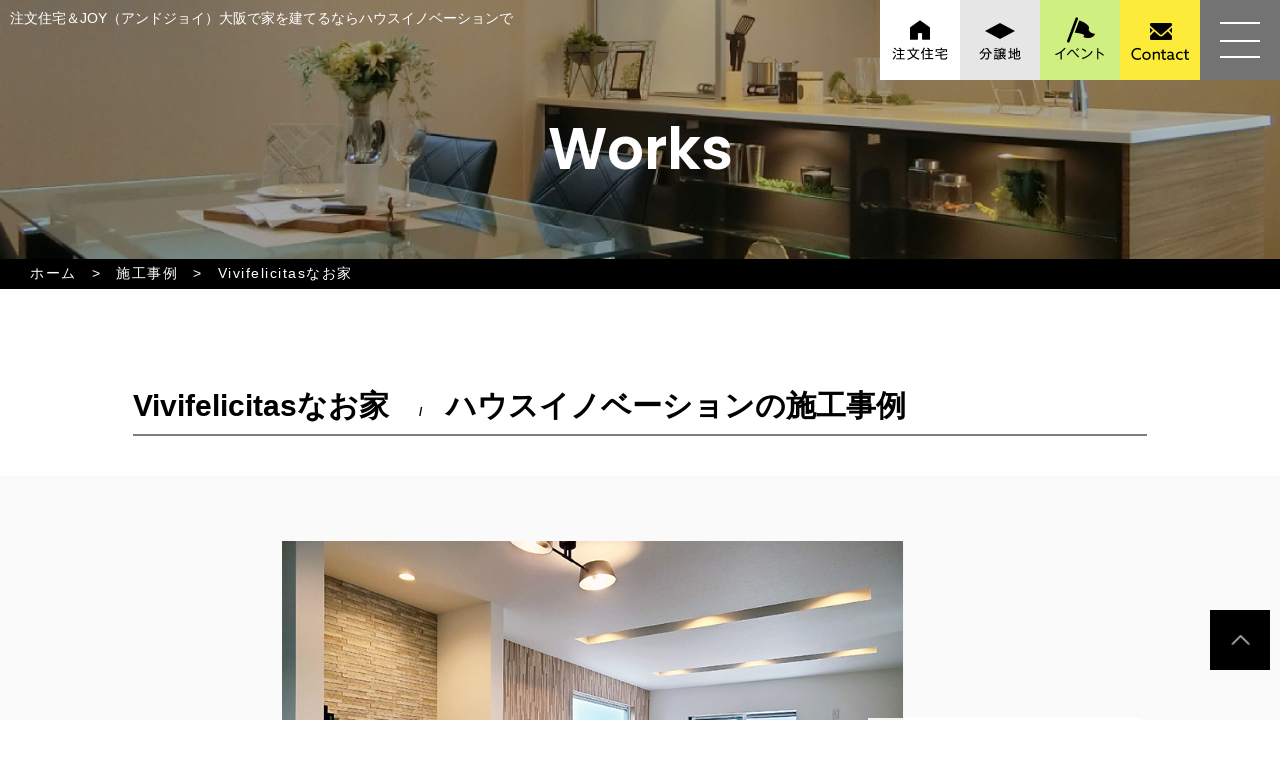

--- FILE ---
content_type: text/html; charset=UTF-8
request_url: https://www.house-i.net/works/4931
body_size: 11003
content:
<!doctype html>
<html lang="ja">
<head>
<meta charset="utf-8">
<meta name="viewport" content="width=device-width, initial-scale=1.0, maximum-scale=1.0, minimum-scale=1.0, user-scalable=no">
<meta name="format-detection" content="telephone=no">
<meta http-equiv="X-UA-Compatible" content="IE=edge">
<link rel="icon" type="image/png" href="https://www.house-i.net/wp2020/wp-content/themes/houseinnovation/img/common/favicon.png">




<link rel="canonical" href="https://www.house-i.net/" />
<meta property="og:locale" content="ja_JP" />
<meta property="og:type" content="website" />
<meta property="og:title" content="株式会社ハウスイノベーション - 戸建・注文住宅・マンション・リフォームなど住まいのことすべて" />
<meta property="og:description" content="戸建・注文住宅・マンション・リフォームなど住まいのことすべて" />
<meta property="og:url" content="https://www.house-i.net/" />
<meta property="og:site_name" content="株式会社ハウスイノベーション" />
<meta name="twitter:card" content="summary_large_image" />
<meta name="twitter:description" content="戸建・注文住宅・マンション・リフォームなど住まいのことすべて" />
<meta name="twitter:title" content="株式会社ハウスイノベーション - 戸建・注文住宅・マンション・リフォームなど住まいのことすべて" />



<title>Vivifelicitasなお家｜ハウスイノベーションの注文住宅＆JOY（アンドジョイ）大阪</title>


<meta name="description" content="株式会社ハウスイノベーションは、新しい切り口からお客様と家づくりを楽しむ不動産会社です。家づくりから、豊富な賃貸物件・不動産の売買・注文住宅・リフォーム等、どんな事でもご相談承ります。">






<!-- Google Tag Manager -->
<script>(function(w,d,s,l,i){w[l]=w[l]||[];w[l].push({'gtm.start':
new Date().getTime(),event:'gtm.js'});var f=d.getElementsByTagName(s)[0],
j=d.createElement(s),dl=l!='dataLayer'?'&l='+l:'';j.async=true;j.src=
'https://www.googletagmanager.com/gtm.js?id='+i+dl;f.parentNode.insertBefore(j,f);
})(window,document,'script','dataLayer','GTM-TLCKTD2');</script>
<!-- End Google Tag Manager -->


<link rel="stylesheet" type="text/css" href="https://www.house-i.net/wp2020/wp-content/themes/houseinnovation/slick.css">
<link rel="stylesheet" type="text/css" href="https://www.house-i.net/wp2020/wp-content/themes/houseinnovation/jquery.fancybox.min.css">
<link href="https://www.house-i.net/wp2020/wp-content/themes/houseinnovation/style.css" rel="stylesheet" type="text/css">


<link href="https://www.house-i.net/wp2020/wp-content/themes/houseinnovation/css_z/reset.css" rel="stylesheet" type="text/css">
<link href="https://www.house-i.net/wp2020/wp-content/themes/houseinnovation/css_z/responsive.css" rel="stylesheet" type="text/css">

<link href="https://www.house-i.net/wp2020/wp-content/themes/houseinnovation/css_z/entry.css" rel="stylesheet" type="text/css">

<link rel="stylesheet" type="text/css" href="https://www.house-i.net/wp2020/wp-content/themes/houseinnovation/style_z.css">





<meta name='robots' content='max-image-preview:large' />
<link rel='dns-prefetch' href='//ajaxzip3.github.io' />
<link rel='dns-prefetch' href='//www.googletagmanager.com' />
<link rel="alternate" title="oEmbed (JSON)" type="application/json+oembed" href="https://www.house-i.net/wp-json/oembed/1.0/embed?url=https%3A%2F%2Fwww.house-i.net%2Fworks%2F4931" />
<link rel="alternate" title="oEmbed (XML)" type="text/xml+oembed" href="https://www.house-i.net/wp-json/oembed/1.0/embed?url=https%3A%2F%2Fwww.house-i.net%2Fworks%2F4931&#038;format=xml" />
<style id='wp-img-auto-sizes-contain-inline-css' type='text/css'>
img:is([sizes=auto i],[sizes^="auto," i]){contain-intrinsic-size:3000px 1500px}
/*# sourceURL=wp-img-auto-sizes-contain-inline-css */
</style>
<style id='wp-emoji-styles-inline-css' type='text/css'>

	img.wp-smiley, img.emoji {
		display: inline !important;
		border: none !important;
		box-shadow: none !important;
		height: 1em !important;
		width: 1em !important;
		margin: 0 0.07em !important;
		vertical-align: -0.1em !important;
		background: none !important;
		padding: 0 !important;
	}
/*# sourceURL=wp-emoji-styles-inline-css */
</style>
<style id='wp-block-library-inline-css' type='text/css'>
:root{--wp-block-synced-color:#7a00df;--wp-block-synced-color--rgb:122,0,223;--wp-bound-block-color:var(--wp-block-synced-color);--wp-editor-canvas-background:#ddd;--wp-admin-theme-color:#007cba;--wp-admin-theme-color--rgb:0,124,186;--wp-admin-theme-color-darker-10:#006ba1;--wp-admin-theme-color-darker-10--rgb:0,107,160.5;--wp-admin-theme-color-darker-20:#005a87;--wp-admin-theme-color-darker-20--rgb:0,90,135;--wp-admin-border-width-focus:2px}@media (min-resolution:192dpi){:root{--wp-admin-border-width-focus:1.5px}}.wp-element-button{cursor:pointer}:root .has-very-light-gray-background-color{background-color:#eee}:root .has-very-dark-gray-background-color{background-color:#313131}:root .has-very-light-gray-color{color:#eee}:root .has-very-dark-gray-color{color:#313131}:root .has-vivid-green-cyan-to-vivid-cyan-blue-gradient-background{background:linear-gradient(135deg,#00d084,#0693e3)}:root .has-purple-crush-gradient-background{background:linear-gradient(135deg,#34e2e4,#4721fb 50%,#ab1dfe)}:root .has-hazy-dawn-gradient-background{background:linear-gradient(135deg,#faaca8,#dad0ec)}:root .has-subdued-olive-gradient-background{background:linear-gradient(135deg,#fafae1,#67a671)}:root .has-atomic-cream-gradient-background{background:linear-gradient(135deg,#fdd79a,#004a59)}:root .has-nightshade-gradient-background{background:linear-gradient(135deg,#330968,#31cdcf)}:root .has-midnight-gradient-background{background:linear-gradient(135deg,#020381,#2874fc)}:root{--wp--preset--font-size--normal:16px;--wp--preset--font-size--huge:42px}.has-regular-font-size{font-size:1em}.has-larger-font-size{font-size:2.625em}.has-normal-font-size{font-size:var(--wp--preset--font-size--normal)}.has-huge-font-size{font-size:var(--wp--preset--font-size--huge)}.has-text-align-center{text-align:center}.has-text-align-left{text-align:left}.has-text-align-right{text-align:right}.has-fit-text{white-space:nowrap!important}#end-resizable-editor-section{display:none}.aligncenter{clear:both}.items-justified-left{justify-content:flex-start}.items-justified-center{justify-content:center}.items-justified-right{justify-content:flex-end}.items-justified-space-between{justify-content:space-between}.screen-reader-text{border:0;clip-path:inset(50%);height:1px;margin:-1px;overflow:hidden;padding:0;position:absolute;width:1px;word-wrap:normal!important}.screen-reader-text:focus{background-color:#ddd;clip-path:none;color:#444;display:block;font-size:1em;height:auto;left:5px;line-height:normal;padding:15px 23px 14px;text-decoration:none;top:5px;width:auto;z-index:100000}html :where(.has-border-color){border-style:solid}html :where([style*=border-top-color]){border-top-style:solid}html :where([style*=border-right-color]){border-right-style:solid}html :where([style*=border-bottom-color]){border-bottom-style:solid}html :where([style*=border-left-color]){border-left-style:solid}html :where([style*=border-width]){border-style:solid}html :where([style*=border-top-width]){border-top-style:solid}html :where([style*=border-right-width]){border-right-style:solid}html :where([style*=border-bottom-width]){border-bottom-style:solid}html :where([style*=border-left-width]){border-left-style:solid}html :where(img[class*=wp-image-]){height:auto;max-width:100%}:where(figure){margin:0 0 1em}html :where(.is-position-sticky){--wp-admin--admin-bar--position-offset:var(--wp-admin--admin-bar--height,0px)}@media screen and (max-width:600px){html :where(.is-position-sticky){--wp-admin--admin-bar--position-offset:0px}}

/*# sourceURL=wp-block-library-inline-css */
</style><style id='global-styles-inline-css' type='text/css'>
:root{--wp--preset--aspect-ratio--square: 1;--wp--preset--aspect-ratio--4-3: 4/3;--wp--preset--aspect-ratio--3-4: 3/4;--wp--preset--aspect-ratio--3-2: 3/2;--wp--preset--aspect-ratio--2-3: 2/3;--wp--preset--aspect-ratio--16-9: 16/9;--wp--preset--aspect-ratio--9-16: 9/16;--wp--preset--color--black: #000000;--wp--preset--color--cyan-bluish-gray: #abb8c3;--wp--preset--color--white: #ffffff;--wp--preset--color--pale-pink: #f78da7;--wp--preset--color--vivid-red: #cf2e2e;--wp--preset--color--luminous-vivid-orange: #ff6900;--wp--preset--color--luminous-vivid-amber: #fcb900;--wp--preset--color--light-green-cyan: #7bdcb5;--wp--preset--color--vivid-green-cyan: #00d084;--wp--preset--color--pale-cyan-blue: #8ed1fc;--wp--preset--color--vivid-cyan-blue: #0693e3;--wp--preset--color--vivid-purple: #9b51e0;--wp--preset--gradient--vivid-cyan-blue-to-vivid-purple: linear-gradient(135deg,rgb(6,147,227) 0%,rgb(155,81,224) 100%);--wp--preset--gradient--light-green-cyan-to-vivid-green-cyan: linear-gradient(135deg,rgb(122,220,180) 0%,rgb(0,208,130) 100%);--wp--preset--gradient--luminous-vivid-amber-to-luminous-vivid-orange: linear-gradient(135deg,rgb(252,185,0) 0%,rgb(255,105,0) 100%);--wp--preset--gradient--luminous-vivid-orange-to-vivid-red: linear-gradient(135deg,rgb(255,105,0) 0%,rgb(207,46,46) 100%);--wp--preset--gradient--very-light-gray-to-cyan-bluish-gray: linear-gradient(135deg,rgb(238,238,238) 0%,rgb(169,184,195) 100%);--wp--preset--gradient--cool-to-warm-spectrum: linear-gradient(135deg,rgb(74,234,220) 0%,rgb(151,120,209) 20%,rgb(207,42,186) 40%,rgb(238,44,130) 60%,rgb(251,105,98) 80%,rgb(254,248,76) 100%);--wp--preset--gradient--blush-light-purple: linear-gradient(135deg,rgb(255,206,236) 0%,rgb(152,150,240) 100%);--wp--preset--gradient--blush-bordeaux: linear-gradient(135deg,rgb(254,205,165) 0%,rgb(254,45,45) 50%,rgb(107,0,62) 100%);--wp--preset--gradient--luminous-dusk: linear-gradient(135deg,rgb(255,203,112) 0%,rgb(199,81,192) 50%,rgb(65,88,208) 100%);--wp--preset--gradient--pale-ocean: linear-gradient(135deg,rgb(255,245,203) 0%,rgb(182,227,212) 50%,rgb(51,167,181) 100%);--wp--preset--gradient--electric-grass: linear-gradient(135deg,rgb(202,248,128) 0%,rgb(113,206,126) 100%);--wp--preset--gradient--midnight: linear-gradient(135deg,rgb(2,3,129) 0%,rgb(40,116,252) 100%);--wp--preset--font-size--small: 13px;--wp--preset--font-size--medium: 20px;--wp--preset--font-size--large: 36px;--wp--preset--font-size--x-large: 42px;--wp--preset--spacing--20: 0.44rem;--wp--preset--spacing--30: 0.67rem;--wp--preset--spacing--40: 1rem;--wp--preset--spacing--50: 1.5rem;--wp--preset--spacing--60: 2.25rem;--wp--preset--spacing--70: 3.38rem;--wp--preset--spacing--80: 5.06rem;--wp--preset--shadow--natural: 6px 6px 9px rgba(0, 0, 0, 0.2);--wp--preset--shadow--deep: 12px 12px 50px rgba(0, 0, 0, 0.4);--wp--preset--shadow--sharp: 6px 6px 0px rgba(0, 0, 0, 0.2);--wp--preset--shadow--outlined: 6px 6px 0px -3px rgb(255, 255, 255), 6px 6px rgb(0, 0, 0);--wp--preset--shadow--crisp: 6px 6px 0px rgb(0, 0, 0);}:where(.is-layout-flex){gap: 0.5em;}:where(.is-layout-grid){gap: 0.5em;}body .is-layout-flex{display: flex;}.is-layout-flex{flex-wrap: wrap;align-items: center;}.is-layout-flex > :is(*, div){margin: 0;}body .is-layout-grid{display: grid;}.is-layout-grid > :is(*, div){margin: 0;}:where(.wp-block-columns.is-layout-flex){gap: 2em;}:where(.wp-block-columns.is-layout-grid){gap: 2em;}:where(.wp-block-post-template.is-layout-flex){gap: 1.25em;}:where(.wp-block-post-template.is-layout-grid){gap: 1.25em;}.has-black-color{color: var(--wp--preset--color--black) !important;}.has-cyan-bluish-gray-color{color: var(--wp--preset--color--cyan-bluish-gray) !important;}.has-white-color{color: var(--wp--preset--color--white) !important;}.has-pale-pink-color{color: var(--wp--preset--color--pale-pink) !important;}.has-vivid-red-color{color: var(--wp--preset--color--vivid-red) !important;}.has-luminous-vivid-orange-color{color: var(--wp--preset--color--luminous-vivid-orange) !important;}.has-luminous-vivid-amber-color{color: var(--wp--preset--color--luminous-vivid-amber) !important;}.has-light-green-cyan-color{color: var(--wp--preset--color--light-green-cyan) !important;}.has-vivid-green-cyan-color{color: var(--wp--preset--color--vivid-green-cyan) !important;}.has-pale-cyan-blue-color{color: var(--wp--preset--color--pale-cyan-blue) !important;}.has-vivid-cyan-blue-color{color: var(--wp--preset--color--vivid-cyan-blue) !important;}.has-vivid-purple-color{color: var(--wp--preset--color--vivid-purple) !important;}.has-black-background-color{background-color: var(--wp--preset--color--black) !important;}.has-cyan-bluish-gray-background-color{background-color: var(--wp--preset--color--cyan-bluish-gray) !important;}.has-white-background-color{background-color: var(--wp--preset--color--white) !important;}.has-pale-pink-background-color{background-color: var(--wp--preset--color--pale-pink) !important;}.has-vivid-red-background-color{background-color: var(--wp--preset--color--vivid-red) !important;}.has-luminous-vivid-orange-background-color{background-color: var(--wp--preset--color--luminous-vivid-orange) !important;}.has-luminous-vivid-amber-background-color{background-color: var(--wp--preset--color--luminous-vivid-amber) !important;}.has-light-green-cyan-background-color{background-color: var(--wp--preset--color--light-green-cyan) !important;}.has-vivid-green-cyan-background-color{background-color: var(--wp--preset--color--vivid-green-cyan) !important;}.has-pale-cyan-blue-background-color{background-color: var(--wp--preset--color--pale-cyan-blue) !important;}.has-vivid-cyan-blue-background-color{background-color: var(--wp--preset--color--vivid-cyan-blue) !important;}.has-vivid-purple-background-color{background-color: var(--wp--preset--color--vivid-purple) !important;}.has-black-border-color{border-color: var(--wp--preset--color--black) !important;}.has-cyan-bluish-gray-border-color{border-color: var(--wp--preset--color--cyan-bluish-gray) !important;}.has-white-border-color{border-color: var(--wp--preset--color--white) !important;}.has-pale-pink-border-color{border-color: var(--wp--preset--color--pale-pink) !important;}.has-vivid-red-border-color{border-color: var(--wp--preset--color--vivid-red) !important;}.has-luminous-vivid-orange-border-color{border-color: var(--wp--preset--color--luminous-vivid-orange) !important;}.has-luminous-vivid-amber-border-color{border-color: var(--wp--preset--color--luminous-vivid-amber) !important;}.has-light-green-cyan-border-color{border-color: var(--wp--preset--color--light-green-cyan) !important;}.has-vivid-green-cyan-border-color{border-color: var(--wp--preset--color--vivid-green-cyan) !important;}.has-pale-cyan-blue-border-color{border-color: var(--wp--preset--color--pale-cyan-blue) !important;}.has-vivid-cyan-blue-border-color{border-color: var(--wp--preset--color--vivid-cyan-blue) !important;}.has-vivid-purple-border-color{border-color: var(--wp--preset--color--vivid-purple) !important;}.has-vivid-cyan-blue-to-vivid-purple-gradient-background{background: var(--wp--preset--gradient--vivid-cyan-blue-to-vivid-purple) !important;}.has-light-green-cyan-to-vivid-green-cyan-gradient-background{background: var(--wp--preset--gradient--light-green-cyan-to-vivid-green-cyan) !important;}.has-luminous-vivid-amber-to-luminous-vivid-orange-gradient-background{background: var(--wp--preset--gradient--luminous-vivid-amber-to-luminous-vivid-orange) !important;}.has-luminous-vivid-orange-to-vivid-red-gradient-background{background: var(--wp--preset--gradient--luminous-vivid-orange-to-vivid-red) !important;}.has-very-light-gray-to-cyan-bluish-gray-gradient-background{background: var(--wp--preset--gradient--very-light-gray-to-cyan-bluish-gray) !important;}.has-cool-to-warm-spectrum-gradient-background{background: var(--wp--preset--gradient--cool-to-warm-spectrum) !important;}.has-blush-light-purple-gradient-background{background: var(--wp--preset--gradient--blush-light-purple) !important;}.has-blush-bordeaux-gradient-background{background: var(--wp--preset--gradient--blush-bordeaux) !important;}.has-luminous-dusk-gradient-background{background: var(--wp--preset--gradient--luminous-dusk) !important;}.has-pale-ocean-gradient-background{background: var(--wp--preset--gradient--pale-ocean) !important;}.has-electric-grass-gradient-background{background: var(--wp--preset--gradient--electric-grass) !important;}.has-midnight-gradient-background{background: var(--wp--preset--gradient--midnight) !important;}.has-small-font-size{font-size: var(--wp--preset--font-size--small) !important;}.has-medium-font-size{font-size: var(--wp--preset--font-size--medium) !important;}.has-large-font-size{font-size: var(--wp--preset--font-size--large) !important;}.has-x-large-font-size{font-size: var(--wp--preset--font-size--x-large) !important;}
/*# sourceURL=global-styles-inline-css */
</style>

<style id='classic-theme-styles-inline-css' type='text/css'>
/*! This file is auto-generated */
.wp-block-button__link{color:#fff;background-color:#32373c;border-radius:9999px;box-shadow:none;text-decoration:none;padding:calc(.667em + 2px) calc(1.333em + 2px);font-size:1.125em}.wp-block-file__button{background:#32373c;color:#fff;text-decoration:none}
/*# sourceURL=/wp-includes/css/classic-themes.min.css */
</style>
<link rel='stylesheet' id='wp-components-css' href='https://www.house-i.net/wp2020/wp-includes/css/dist/components/style.min.css?ver=6.9' type='text/css' media='all' />
<link rel='stylesheet' id='wp-preferences-css' href='https://www.house-i.net/wp2020/wp-includes/css/dist/preferences/style.min.css?ver=6.9' type='text/css' media='all' />
<link rel='stylesheet' id='wp-block-editor-css' href='https://www.house-i.net/wp2020/wp-includes/css/dist/block-editor/style.min.css?ver=6.9' type='text/css' media='all' />
<link rel='stylesheet' id='wp-reusable-blocks-css' href='https://www.house-i.net/wp2020/wp-includes/css/dist/reusable-blocks/style.min.css?ver=6.9' type='text/css' media='all' />
<link rel='stylesheet' id='wp-patterns-css' href='https://www.house-i.net/wp2020/wp-includes/css/dist/patterns/style.min.css?ver=6.9' type='text/css' media='all' />
<link rel='stylesheet' id='wp-editor-css' href='https://www.house-i.net/wp2020/wp-includes/css/dist/editor/style.min.css?ver=6.9' type='text/css' media='all' />
<link rel='stylesheet' id='block-robo-gallery-style-css-css' href='https://www.house-i.net/wp2020/wp-content/plugins/robo-gallery/includes/extensions/block/dist/blocks.style.build.css?ver=3.2.24' type='text/css' media='all' />
<script type="text/javascript" src="https://www.house-i.net/wp2020/wp-includes/js/jquery/jquery.min.js?ver=3.7.1" id="jquery-core-js"></script>
<script type="text/javascript" src="https://www.house-i.net/wp2020/wp-includes/js/jquery/jquery-migrate.min.js?ver=3.4.1" id="jquery-migrate-js"></script>

<!-- Site Kit によって追加された Google タグ（gtag.js）スニペット -->
<!-- Google アナリティクス スニペット (Site Kit が追加) -->
<script type="text/javascript" src="https://www.googletagmanager.com/gtag/js?id=GT-MR8G27TL" id="google_gtagjs-js" async></script>
<script type="text/javascript" id="google_gtagjs-js-after">
/* <![CDATA[ */
window.dataLayer = window.dataLayer || [];function gtag(){dataLayer.push(arguments);}
gtag("set","linker",{"domains":["www.house-i.net"]});
gtag("js", new Date());
gtag("set", "developer_id.dZTNiMT", true);
gtag("config", "GT-MR8G27TL");
 window._googlesitekit = window._googlesitekit || {}; window._googlesitekit.throttledEvents = []; window._googlesitekit.gtagEvent = (name, data) => { var key = JSON.stringify( { name, data } ); if ( !! window._googlesitekit.throttledEvents[ key ] ) { return; } window._googlesitekit.throttledEvents[ key ] = true; setTimeout( () => { delete window._googlesitekit.throttledEvents[ key ]; }, 5 ); gtag( "event", name, { ...data, event_source: "site-kit" } ); }; 
//# sourceURL=google_gtagjs-js-after
/* ]]> */
</script>
<link rel="https://api.w.org/" href="https://www.house-i.net/wp-json/" /><link rel="alternate" title="JSON" type="application/json" href="https://www.house-i.net/wp-json/wp/v2/works/4931" /><link rel="EditURI" type="application/rsd+xml" title="RSD" href="https://www.house-i.net/wp2020/xmlrpc.php?rsd" />
<meta name="generator" content="WordPress 6.9" />
<link rel="canonical" href="https://www.house-i.net/works/4931" />
<link rel='shortlink' href='https://www.house-i.net/?p=4931' />
<meta name="generator" content="Site Kit by Google 1.170.0" />		<style type="text/css" id="wp-custom-css">
			.page-id-7657 header {
  display: none;
}

/*例*/
.page-id-7657 header {
  display: none;
}
.page-id-8629 header {
  display: none;
}

/*例*/
.page-id-8629 header {
  display: none;
}

.field2 {
display: flex; justify-content: center;
}

.floating-banner0515 {
　 width: calc(100% / 2);
  position: fixed; /* バナーを追従させる */
  z-index: 99999; /* 他の要素の下に隠れないように */
	display: block; 
  bottom: 0; /* バナーの上下の位置 */
  right: 0; /* バナーの左右の位置 */
  width: 480px; /* バナーの横幅 */
}
.floating-banner__image {
  max-width: 100%; /* 画像の最大幅 */
}
@media screen and (max-width: 768px) { /* タブレット用のブレイクポイントを指定 */
  .floating-banner {
    display: none; /* タブレットサイズ以下でPC用のバナーを非表示に */
  }
}
@media screen and (max-width: 480px) { /* スマホ用のブレイクポイントを指定 */
  .floating-banner {
    display: block;/* 消していたバナーを表示させる */
    width: 100vw; /* スマホの画面幅いっぱいにバナーを表示 */
  }
}		</style>
		




</head>

<body>

<!-- Google Tag Manager (noscript) -->
<noscript><iframe src="https://www.googletagmanager.com/ns.html?id=GTM-TLCKTD2"
height="0" width="0" style="display:none;visibility:hidden"></iframe></noscript>
<!-- End Google Tag Manager (noscript) -->





<script src="https://www.house-i.net/wp2020/wp-content/themes/houseinnovation/js/jquery-3.4.1.min.js"></script>


<script>
$(window).on('load', function(){



    //トップに戻るボタン
    /*
    var pagetop = $('.page_top');
    $(window).scroll(function (){
        if($(this).scrollTop() > 200){
            pagetop.fadeIn(1500, 'easeOutExpo');
        }else{
            pagetop.fadeOut(1500, 'easeOutExpo');
        }
    });
    */


    //drawer
    $('.menu_btn, .drawer a, .menu_open').on('click', function(){
        if($('body').hasClass('open')){
            $('body').removeClass('open');
        }else{
            $('body').addClass('open');
        }
    });












});
</script>

</head>
<body class="wp-singular works-template-default single single-works postid-4931 wp-theme-houseinnovation">
<span class="close"></span>


<div id="container">





    <header>
        <div class="header_content">

            <div class="head_left">
                <div class="read">
                    <h1 class="text_normal">
                                                    注文住宅＆JOY（アンドジョイ）大阪で家を建てるならハウスイノベーションで

                                            </h1>
                </div>
            </div><!-- head_left END -->

            <div class="head_right">

                <ul class="fix_nav_box">
                    <li class="sp_logo sp_block">
                        <a href="https://www.house-i.net/">
                            <img src="https://www.house-i.net/wp2020/wp-content/themes/houseinnovation/images/top/sp_logo.jpg" class="respon" alt="注文住宅＆JOY（アンドジョイ）">
                        </a>
                    </li>
                    <li><a href="https://www.house-i.net/order/"><img src="https://www.house-i.net/wp2020/wp-content/themes/houseinnovation/images/top/navi01.jpg" class="max_respon" alt="注文住宅"></a></li>
                    <li><a href="https://www.house-i.net/onsale/"><img src="https://www.house-i.net/wp2020/wp-content/themes/houseinnovation/images/top/navi02.jpg" class="max_respon" alt="分譲地"></a></li>
                    <li><a href="https://www.house-i.net/#mv_event"><img src="https://www.house-i.net/wp2020/wp-content/themes/houseinnovation/images/top/navi03.jpg" class="max_respon" alt="イベント"></a></li>
                     <li><a href="https://www.house-i.net/inquiry/"><img src="https://www.house-i.net/wp2020/wp-content/themes/houseinnovation/images/top/navi04.jpg" class="max_respon" alt="お問い合わせ"></a></li>

                </ul>

                <div class="menu__box">
                    <div class="menu_btn"><span></span><span></span><span></span></div>
                    <div class="drawer">
                        <nav>
                            <ul class="nav_fl">
                                <li>
                                     <a href="https://www.house-i.net/">トップページ</a>
                                </li>
                                <li>
                                     <a href="https://www.house-i.net/concept/">わたしたちの家づくり</a>
                                </li>
                                <li>
                                     <a href="https://www.house-i.net/about/">& JOYとは？</a>
                                </li>
                                <li>
                                     <a href="https://www.house-i.net/order/">注文住宅について</a>
                                </li>
                                <li>
                                     <a href="https://www.house-i.net/furniture/">家具販売・インテリアコーディネート</a>
                                </li>
                                <li>
                                     <a href="https://www.house-i.net/works/">施工事例</a>
                                </li>
                                <li>
                                     <a href="https://www.house-i.net/voice/">お客様の声</a>
                                </li>
                                <li>
                                     <a href="https://www.house-i.net/onsale/">分譲地情報</a>
                                </li>
                                <li>
                                     <a href="https://www.house-i.net/consultation/">不動産売却</a>
                                </li>
                                <li>
                                     <a href="https://www.house-i.net/about/staff">スタッフ紹介</a>
                                </li>
                                <li>
                                     <a href="https://www.house-i.net/about/">会社情報</a>
                                </li>
                                <li>
                                     <a href="https://www.house-i.net/support/">様々な支援について</a>
                                </li>
                                <li>
                                     <a href="https://www.house-i.net/news/">新着情報</a>
                                </li>
                                <li>
                                     <a href="https://www.house-i.net/inquiry/">お問い合わせ・資料請求フォーム</a>
                                </li>

                            </ul>
                        </nav>
                    </div>

                </div>




            </div><!-- head_right END -->





        </div><!-- clearfix END -->
    </header>

    <main>
<div class="mainVisual">
    <h2>Works</h2>
</div>
<div id="pagePath">
    <div class="comBox">
        <ul class="pageNavi">
            <li><a href="https://www.house-i.net">ホーム</a>&gt;</li>
            <li><a href="https://www.house-i.net/works">施工事例</a>&gt;</li>
            <li>Vivifelicitasなお家</li>
        </ul>
    </div>
</div>
<div id="main">
    <div class="works worksDetail wrap">
        <div class="comBox comBox02">
            <h3 class="headLine01 headLine02">Vivifelicitasなお家<span class="line">/</span>ハウスイノベーションの施工事例</h3>
<!--
                                                <ul class="comUl comUl02">
                            <li>
                    <p>スタイル　 ：</p>
                                                            <ul>
                                            <li><a href="https://www.house-i.net/workscat/hotellike-style">ホテルライク</a></li>
                                            <li><a href="https://www.house-i.net/workscat/naturaldesign-style">北欧・ナチュラル</a></li>
                                            <li><a href="https://www.house-i.net/workscat/stylishmodern-style">スタイリッシュモダン</a></li>
                                            <li><a href="https://www.house-i.net/workscat/japanese-moderndesign">和モダン</a></li>
                                            <li><a href="https://www.house-i.net/workscat/modern-style">モダン</a></li>
                                            <li><a href="https://www.house-i.net/workscat/american-style">アメリカン</a></li>
                                        </ul>
                                    </li>
                            <li>
                    <p>タイプ　 ：</p>
                                                            <ul>
                                            <li><a href="https://www.house-i.net/workscat/exterior-desing">外　観</a></li>
                                            <li><a href="https://www.house-i.net/workscat/twostorey-house">2階建てのお家</a></li>
                                            <li class="on"><a href="https://www.house-i.net/workscat/threestorey-house">３階建てのお家</a></li>
                                            <li><a href="https://www.house-i.net/workscat/reform-renovation">リフォーム･リノベーション</a></li>
                                            <li><a href="https://www.house-i.net/workscat/two-families-and-joint-houses">マンション・アパート</a></li>
                                        </ul>
                                    </li>
                        </ul>
            -->
        </div>
                <div class="bgGrey">
            <div class="comBox comBox02">
                <div class="sliderBox">
					<div class="prev"><img src="https://www.house-i.net/wp2020/wp-content/themes/houseinnovation/img/onSale/detail/prev.png" width="27" alt="prev"></div>
					<div class="next"><img src="https://www.house-i.net/wp2020/wp-content/themes/houseinnovation/img/onSale/detail/next.png" width="27" alt="next"></div>
                    <ul class="photoList">
                                            <li>
                            <div class="photo"><a href="https://www.house-i.net/wp2020/wp-content/uploads/2022/10/andjoydesinghouse_minamisumiyoshi08.jpg" data-fancybox="images"><img src="https://www.house-i.net/wp2020/wp-content/uploads/2022/10/andjoydesinghouse_minamisumiyoshi08.jpg" alt=""></a></div>
                                                        <div class="txtBox">
                                <p><span style="background: linear-gradient(transparent 80%, #3cb371 80%);"><b>DATA</b></span><br />
住吉区 <br />
構　　造 :木造ガルバリウム鋼板葺3階建<br />
敷地面積 :61.62㎡ <br />
延床面積 :105.25㎡<br />
<br />
</p>
                            </div>
                                                    </li>
                                            <li>
                            <div class="photo"><a href="https://www.house-i.net/wp2020/wp-content/uploads/2022/10/andjoydesinghouse_minamisumiyoshi05.jpg" data-fancybox="images"><img src="https://www.house-i.net/wp2020/wp-content/uploads/2022/10/andjoydesinghouse_minamisumiyoshi05.jpg" alt=""></a></div>
                                                        <div class="txtBox">
                                <p>ナチュラルな木目が美しいフローリングとポイントカラーのネイビーを使用し、ナチュラルテイストなお家に♡</p>
                            </div>
                                                    </li>
                                            <li>
                            <div class="photo"><a href="https://www.house-i.net/wp2020/wp-content/uploads/2022/10/andjoydesinghouse_minamisumiyoshi04.jpg" data-fancybox="images"><img src="https://www.house-i.net/wp2020/wp-content/uploads/2022/10/andjoydesinghouse_minamisumiyoshi04.jpg" alt=""></a></div>
                                                        <div class="txtBox">
                                <p>明るく、お部屋全体を見渡せるペニンシュラキッチン</p>
                            </div>
                                                    </li>
                                            <li>
                            <div class="photo"><a href="https://www.house-i.net/wp2020/wp-content/uploads/2022/10/andjoydesinghouse_minamisumiyoshi09.jpg" data-fancybox="images"><img src="https://www.house-i.net/wp2020/wp-content/uploads/2022/10/andjoydesinghouse_minamisumiyoshi09.jpg" alt=""></a></div>
                                                        <div class="txtBox">
                                <p>リビング・ダイニングはひな壇階段にすることで、優しい光が差し込みお部屋を広く感じることが<br />
できます</p>
                            </div>
                                                    </li>
                                            <li>
                            <div class="photo"><a href="https://www.house-i.net/wp2020/wp-content/uploads/2022/10/andjoydesinghouse_minamisumiyoshi07.jpg" data-fancybox="images"><img src="https://www.house-i.net/wp2020/wp-content/uploads/2022/10/andjoydesinghouse_minamisumiyoshi07.jpg" alt=""></a></div>
                                                        <div class="txtBox">
                                <p>優しい雰囲気のダイニングルーム</p>
                            </div>
                                                    </li>
                                            <li>
                            <div class="photo"><a href="https://www.house-i.net/wp2020/wp-content/uploads/2022/10/andjoydesinghouse_minamisumiyoshi03.jpg" data-fancybox="images"><img src="https://www.house-i.net/wp2020/wp-content/uploads/2022/10/andjoydesinghouse_minamisumiyoshi03.jpg" alt=""></a></div>
                                                        <div class="txtBox">
                                <p>ダイニングにちょっとしたスタディコーナー♡　広すぎず、狭すぎずの空間は集中力UP!!</p>
                            </div>
                                                    </li>
                                            <li>
                            <div class="photo"><a href="https://www.house-i.net/wp2020/wp-content/uploads/2022/10/andjoydesinghouse_minamisumiyoshi06.jpg" data-fancybox="images"><img src="https://www.house-i.net/wp2020/wp-content/uploads/2022/10/andjoydesinghouse_minamisumiyoshi06.jpg" alt=""></a></div>
                                                        <div class="txtBox">
                                <p>窓から優しい光が差し込むリビングルーム　リビングには収納スペースもあり使い勝手も◎</p>
                            </div>
                                                    </li>
                                            <li>
                            <div class="photo"><a href="https://www.house-i.net/wp2020/wp-content/uploads/2022/10/andjoydesinghouse_minamisumiyoshi02.jpg" data-fancybox="images"><img src="https://www.house-i.net/wp2020/wp-content/uploads/2022/10/andjoydesinghouse_minamisumiyoshi02.jpg" alt=""></a></div>
                                                        <div class="txtBox">
                                <p>将来を見据えた ( 可変型のお部屋 )必要に応じてお部屋が増やせる仕様です</p>
                            </div>
                                                    </li>
                                            <li>
                            <div class="photo"><a href="https://www.house-i.net/wp2020/wp-content/uploads/2022/10/andjoydesinghouse_minamisumiyoshi.jpg" data-fancybox="images"><img src="https://www.house-i.net/wp2020/wp-content/uploads/2022/10/andjoydesinghouse_minamisumiyoshi.jpg" alt=""></a></div>
                                                        <div class="txtBox">
                                <p>オフホワイトで統一された玄関は清潔感があり、優しい雰囲気に包まれています</p>
                            </div>
                                                    </li>
                                        </ul>
                </div>
            </div>
        </div>
        <div class="comBox comBox02">
            <ul class="sliderList">
                            <li class="on"><img src="https://www.house-i.net/wp2020/wp-content/uploads/2022/10/andjoydesinghouse_minamisumiyoshi08.jpg" alt=""></li>
                            <li class="on"><img src="https://www.house-i.net/wp2020/wp-content/uploads/2022/10/andjoydesinghouse_minamisumiyoshi05.jpg" alt=""></li>
                            <li class="on"><img src="https://www.house-i.net/wp2020/wp-content/uploads/2022/10/andjoydesinghouse_minamisumiyoshi04.jpg" alt=""></li>
                            <li class="on"><img src="https://www.house-i.net/wp2020/wp-content/uploads/2022/10/andjoydesinghouse_minamisumiyoshi09.jpg" alt=""></li>
                            <li class="on"><img src="https://www.house-i.net/wp2020/wp-content/uploads/2022/10/andjoydesinghouse_minamisumiyoshi07.jpg" alt=""></li>
                            <li class="on"><img src="https://www.house-i.net/wp2020/wp-content/uploads/2022/10/andjoydesinghouse_minamisumiyoshi03.jpg" alt=""></li>
                            <li class="on"><img src="https://www.house-i.net/wp2020/wp-content/uploads/2022/10/andjoydesinghouse_minamisumiyoshi06.jpg" alt=""></li>
                            <li class="on"><img src="https://www.house-i.net/wp2020/wp-content/uploads/2022/10/andjoydesinghouse_minamisumiyoshi02.jpg" alt=""></li>
                            <li class="on"><img src="https://www.house-i.net/wp2020/wp-content/uploads/2022/10/andjoydesinghouse_minamisumiyoshi.jpg" alt=""></li>
                        </ul>
            <div class="comBtn02"><a href="https://www.house-i.net/works">一覧へ</a></div>
        </div>
            </div>
</div>

<script src="https://www.house-i.net/wp2020/wp-content/themes/houseinnovation/js/jquery.js"></script> 
<script src="https://www.house-i.net/wp2020/wp-content/themes/houseinnovation/js/jquery.matchHeight.js"></script> 
<script src="https://www.house-i.net/wp2020/wp-content/themes/houseinnovation/js/jquery.fancybox.min.js"></script> 
<script src="https://www.house-i.net/wp2020/wp-content/themes/houseinnovation/js/slick.js"></script> 
<script src="https://www.house-i.net/wp2020/wp-content/themes/houseinnovation/js/common.js"></script> 
<script>
    $(function () {
        $('#gNavi li').eq(1).addClass('on');
                $('.photoList').slick({
            autoplay: false,
            arrows: true,
            dots: false,
            fade: true,
			prevArrow: $('.sliderBox .prev'),
			nextArrow: $('.sliderBox .next')
        });
        $('.photoList').on('beforeChange', function (event, slick, currentSlide, nextSlide) {
            $('.sliderList li:eq(' + nextSlide + ')').addClass('on').siblings('li').removeClass('on');
        });

        $('.sliderList li').click(function () {
            var ind = $(this).index();
            $('.photoList').slick('slickGoTo', ind);
            return false;
        });
        $('.photoList').on('touchstart', function () {
            $('.photoList').slick('slickPlay');
        });
        });
</script>

<!-- カタログ -->
<div class="bg_black p_t60 p_b60">
    <div class="inner_frame">
        <div class="clearfix">
            <div class="box_l">
                <h2 class="ttl_copy p_t30 p_b25">
                     <img src="https://www.house-i.net/wp2020/wp-content/themes/houseinnovation/images/top/ttl_catalog.png" class="respon" alt="&JOYのことを知って頂けるカタログ">
                </h2>
                <p class="text_16 text_white p_b30">
                    施工事例集や、コンセプトブックなど＆JOY（アンドジョイ）のことを知っていただけるカタログを無料でご送付しております。
                </p>

            </div>
            <div class="box_r">
                <p class="center p_b30">
                    <img src="https://www.house-i.net/wp2020/wp-content/themes/houseinnovation/images/top/catalog_img.png" class="max_respon" alt="カタログのイメージ">
                </p>
            </div>

            <div class="box_l">
                <p class="sp_center">
                    <a href="https://www.house-i.net/inquiry?kind=資料請求">
                        <img src="https://www.house-i.net/wp2020/wp-content/themes/houseinnovation/images/top/btn_request.jpg" class="max_respon" alt="無料資料請求はこちら">
                    </a>
                </p>
            </div>

        </div><!-- clearfix END -->
    </div><!-- inner_frame END -->
</div><!-- BG END -->





    <div class="flex_two">
        <div class="aside_half_l">
            <div class="inner">
                <a href="tel:06-6105-1826">
                    <img src="https://www.house-i.net/wp2020/wp-content/themes/houseinnovation/images/top/foot_tel.png" class="max_respon" alt="お問い合わせ番号">
                </a>
            </div>
        </div>
        <div class="aside_half_r">
            <div class="inner">
                <a href="https://www.house-i.net/inquiry">
                    <img src="https://www.house-i.net/wp2020/wp-content/themes/houseinnovation/images/top/btn_foot_contact.jpg" class="max_respon" alt="来場予約・お問い合わせフォーム">
                </a>
            </div>
        </div>
    </div>



</main>



<div class="page_top">
    <a href="#container" class="op"><img src="https://www.house-i.net/wp2020/wp-content/themes/houseinnovation/images/top/pagetop.gif" alt="ページの上へ"></a>
</div>


<footer class="bg_black">
    <div class="foot_fl clearfix">
        <div class="foot_l p_b20">
            <div class="foot_logo sp_center">
                <img src="https://www.house-i.net/wp2020/wp-content/themes/houseinnovation/images/top/foot_logo.png" class="max_respon sp_respon50" alt="ハウスイノベーション">
            </div>
        </div>
        <div class="foot_r">
            <ul class="foot_menu_list">
                <li>
                     <a href="https://www.house-i.net/">トップページ</a>
                </li>
                <li>
                    <a href="https://www.house-i.net/concept/">わたしたちの家づくり</a>
                </li>
                <li>
                     <a href="https://www.house-i.net/about/">& JOYとは？</a>
                </li>
            </ul>

            <ul class="foot_menu_list">
                <li>
                     <a href="https://www.house-i.net/order/">注文住宅について</a>
                </li>
                <li>
                     <a href="https://www.house-i.net/#mv_event">イベント</a>
                </li>
                <!--
                <li>
                     <a href="https://www.house-i.net/">モデルハウス</a>
                </li>
                <li>
                     <a href="https://www.house-i.net/">狭小地で建てる注文住宅</a>
                </li>
                <li>
                     <a href="https://www.house-i.net/">家づくりの流れ</a>
                </li>
                <li>
                     <a href="https://www.house-i.net/">住まいの品質・性能</a>
                </li>
                -->

                <li>
                     <a href="https://www.house-i.net/concept/flow">家づくりの流れ</a>
                </li>
                <li>
                     <a href="https://www.house-i.net/furniture/">家具販売・インテリアコーディネート</a>
                </li>

            </ul>
            <ul class="foot_menu_list">
                <li>
                     <a href="https://www.house-i.net/works/">施工事例</a>
                </li>
                <li>
                     <a href="https://www.house-i.net/voice/">お客様の声</a>
                </li>
                <li>
                     <a href="https://www.house-i.net/onsale/">分譲地情報</a>
                </li>
                <li>
                     <a href="https://www.house-i.net/consultation/">不動産売却</a>
                </li>
            </ul>
            <ul class="foot_menu_list">
                <li>
                     <a href="https://www.house-i.net/about/staff">スタッフ紹介</a>
                </li>
                <li>
                     <a href="https://www.house-i.net/about/">会社情報</a>
                </li>
                <li>
                     <a href="https://www.house-i.net/support/">様々な支援について</a>
                </li>
                <li>
                     <a href="https://www.house-i.net/news/">新着情報</a>
                </li>
            </ul>
            <ul class="foot_menu_list">
                <li>
                     <a href="https://www.house-i.net/wp2020/wp-content/themes/houseinnovation/img/common/houseinovetion_panflet.pdf" target="_blank">安心の付帯サービス</a>
                </li>

                <li>
                     <a href="https://www.house-i.net/inquiry/">お問い合わせ・資料請求フォーム</a>
                </li>

                <li>
                     <a href="https://www.house-i.net/privacy/">プライバシーポリシー</a>
                </li>
            </ul>
        </div>


        <div class="foot_l text_white">
            <p class="text_16 lh_16 p_b15">
                「＆JOY」及び「HOUSE INNOVATION」は<br>
                株式会社ハウスイノベーションHLDGSの登録商標です。
            </p>

            <p class="text_10">© HOUSE INNOVATION</p>
        </div>

    </div><!-- foot_fl END -->

</footer>

</div><!-- #container END -->

<script type="speculationrules">
{"prefetch":[{"source":"document","where":{"and":[{"href_matches":"/*"},{"not":{"href_matches":["/wp2020/wp-*.php","/wp2020/wp-admin/*","/wp2020/wp-content/uploads/*","/wp2020/wp-content/*","/wp2020/wp-content/plugins/*","/wp2020/wp-content/themes/houseinnovation/*","/*\\?(.+)"]}},{"not":{"selector_matches":"a[rel~=\"nofollow\"]"}},{"not":{"selector_matches":".no-prefetch, .no-prefetch a"}}]},"eagerness":"conservative"}]}
</script>
<script type="text/javascript" src="https://ajaxzip3.github.io/ajaxzip3.js?ver=20140807" id="ajaxzip3-script-js"></script>
<script id="wp-emoji-settings" type="application/json">
{"baseUrl":"https://s.w.org/images/core/emoji/17.0.2/72x72/","ext":".png","svgUrl":"https://s.w.org/images/core/emoji/17.0.2/svg/","svgExt":".svg","source":{"concatemoji":"https://www.house-i.net/wp2020/wp-includes/js/wp-emoji-release.min.js?ver=6.9"}}
</script>
<script type="module">
/* <![CDATA[ */
/*! This file is auto-generated */
const a=JSON.parse(document.getElementById("wp-emoji-settings").textContent),o=(window._wpemojiSettings=a,"wpEmojiSettingsSupports"),s=["flag","emoji"];function i(e){try{var t={supportTests:e,timestamp:(new Date).valueOf()};sessionStorage.setItem(o,JSON.stringify(t))}catch(e){}}function c(e,t,n){e.clearRect(0,0,e.canvas.width,e.canvas.height),e.fillText(t,0,0);t=new Uint32Array(e.getImageData(0,0,e.canvas.width,e.canvas.height).data);e.clearRect(0,0,e.canvas.width,e.canvas.height),e.fillText(n,0,0);const a=new Uint32Array(e.getImageData(0,0,e.canvas.width,e.canvas.height).data);return t.every((e,t)=>e===a[t])}function p(e,t){e.clearRect(0,0,e.canvas.width,e.canvas.height),e.fillText(t,0,0);var n=e.getImageData(16,16,1,1);for(let e=0;e<n.data.length;e++)if(0!==n.data[e])return!1;return!0}function u(e,t,n,a){switch(t){case"flag":return n(e,"\ud83c\udff3\ufe0f\u200d\u26a7\ufe0f","\ud83c\udff3\ufe0f\u200b\u26a7\ufe0f")?!1:!n(e,"\ud83c\udde8\ud83c\uddf6","\ud83c\udde8\u200b\ud83c\uddf6")&&!n(e,"\ud83c\udff4\udb40\udc67\udb40\udc62\udb40\udc65\udb40\udc6e\udb40\udc67\udb40\udc7f","\ud83c\udff4\u200b\udb40\udc67\u200b\udb40\udc62\u200b\udb40\udc65\u200b\udb40\udc6e\u200b\udb40\udc67\u200b\udb40\udc7f");case"emoji":return!a(e,"\ud83e\u1fac8")}return!1}function f(e,t,n,a){let r;const o=(r="undefined"!=typeof WorkerGlobalScope&&self instanceof WorkerGlobalScope?new OffscreenCanvas(300,150):document.createElement("canvas")).getContext("2d",{willReadFrequently:!0}),s=(o.textBaseline="top",o.font="600 32px Arial",{});return e.forEach(e=>{s[e]=t(o,e,n,a)}),s}function r(e){var t=document.createElement("script");t.src=e,t.defer=!0,document.head.appendChild(t)}a.supports={everything:!0,everythingExceptFlag:!0},new Promise(t=>{let n=function(){try{var e=JSON.parse(sessionStorage.getItem(o));if("object"==typeof e&&"number"==typeof e.timestamp&&(new Date).valueOf()<e.timestamp+604800&&"object"==typeof e.supportTests)return e.supportTests}catch(e){}return null}();if(!n){if("undefined"!=typeof Worker&&"undefined"!=typeof OffscreenCanvas&&"undefined"!=typeof URL&&URL.createObjectURL&&"undefined"!=typeof Blob)try{var e="postMessage("+f.toString()+"("+[JSON.stringify(s),u.toString(),c.toString(),p.toString()].join(",")+"));",a=new Blob([e],{type:"text/javascript"});const r=new Worker(URL.createObjectURL(a),{name:"wpTestEmojiSupports"});return void(r.onmessage=e=>{i(n=e.data),r.terminate(),t(n)})}catch(e){}i(n=f(s,u,c,p))}t(n)}).then(e=>{for(const n in e)a.supports[n]=e[n],a.supports.everything=a.supports.everything&&a.supports[n],"flag"!==n&&(a.supports.everythingExceptFlag=a.supports.everythingExceptFlag&&a.supports[n]);var t;a.supports.everythingExceptFlag=a.supports.everythingExceptFlag&&!a.supports.flag,a.supports.everything||((t=a.source||{}).concatemoji?r(t.concatemoji):t.wpemoji&&t.twemoji&&(r(t.twemoji),r(t.wpemoji)))});
//# sourceURL=https://www.house-i.net/wp2020/wp-includes/js/wp-emoji-loader.min.js
/* ]]> */
</script>



<script src="https://www.house-i.net/wp2020/wp-content/themes/houseinnovation/js/jquery.js"></script> 
<script src="https://www.house-i.net/wp2020/wp-content/themes/houseinnovation/js/jquery.matchHeight.js"></script> 
<script src="https://www.house-i.net/wp2020/wp-content/themes/houseinnovation/js/jquery.fancybox.min.js"></script> 
<script src="https://www.house-i.net/wp2020/wp-content/themes/houseinnovation/js/slick.js"></script> 
<script src="https://www.house-i.net/wp2020/wp-content/themes/houseinnovation/js/common.js"></script> 
<script>
    $(function () {
        $('#gNavi li').eq(1).addClass('on');
                $('.photoList').slick({
            autoplay: false,
            arrows: true,
            dots: false,
            fade: true,
			prevArrow: $('.sliderBox .prev'),
			nextArrow: $('.sliderBox .next')
        });
        $('.photoList').on('beforeChange', function (event, slick, currentSlide, nextSlide) {
            $('.sliderList li:eq(' + nextSlide + ')').addClass('on').siblings('li').removeClass('on');
        });

        $('.sliderList li').click(function () {
            var ind = $(this).index();
            $('.photoList').slick('slickGoTo', ind);
            return false;
        });
        $('.photoList').on('touchstart', function () {
            $('.photoList').slick('slickPlay');
        });
        });
</script>
</body>
</html>

--- FILE ---
content_type: text/css
request_url: https://www.house-i.net/wp2020/wp-content/themes/houseinnovation/style.css
body_size: 17073
content:
@charset "utf-8";
/*
Theme Name: HOUSE INNOVATION
Theme URI: null
Description: Description
Author: 81bridge - WXJ
Version: 1.0
*/
@import url('https://fonts.googleapis.com/css2?family=Noto+Sans+JP:wght@400;500;700&display=swap');
@import url('https://fonts.googleapis.com/css2?family=Noto+Sans:wght@400;500;700&display=swap');
@import url('https://fonts.googleapis.com/css2?family=Bebas+Neue&display=swap');
@import url('https://fonts.googleapis.com/css2?family=Poppins:wght@300;400;500;600;700&display=swap');
/*------------------------------------------------------------
	デフォルトスタイル
------------------------------------------------------------*/
html, body, div, span, applet, object, iframe, h1, h2, h3, h4, h5, h6, p, blockquote, pre, a, abbr, acronym, address, big, cite, code, del, dfn, em, font, img, ins, kbd, q, s, samp, small, strike, strong, sub, sup, tt, var, b, u, i, center, dl, dt, dd, ol, ul, li, fieldset, form, label, legend, table, caption, tbody, tfoot, thead, tr, th, td {
	margin: 0;
	padding: 0;
	background: transparent;
	border: 0;
	outline: 0;
	font-size: 1em;
}
html {
	font-size: 62.5%;
}
body, table, input, textarea, select, option {
	font-family: 'Noto Sans JP', sans-serif;
}
article, aside, canvas, details, figcaption, figure, footer, header, hgroup, menu, nav, section, summary {
	display: block;
}
ol, ul {
	list-style: none;
}
blockquote, q {
	quotes: none;
}
:focus {
	outline: 0;
}
ins {
	text-decoration: none;
}
del {
	text-decoration: line-through;
}
img {
	vertical-align: top;
	max-width: 100%;
	height: auto;
}
a, a:link {
	color: #000;
	text-decoration: none;
	transition: .3s;
}
a:visited {
	color: #000;
}
a:hover {
	color: #000;
}
a:active {
	color: #000;
}
/*------------------------------------------------------------
	汎用スタイル
------------------------------------------------------------*/
/* clearfix */
.clearfix:after {
	content: "";
	display: block;
	clear: both;
}
/* flex */
.flex, .flexA, .flexB, .flexC {
	display: flex;
	flex-wrap: wrap;
}
.flexA {
	justify-content: space-around;
}
.flexB {
	justify-content: space-between;
}
.flexC {
	justify-content: center;
}
/*------------------------------------------------------------
	レイアウト
------------------------------------------------------------*/
body {
	color: #000;
	font-size: 1.4rem;
	line-height: 1.5;
	text-size-adjust: none;
	-webkit-text-size-adjust: none;
	background-color: #FFF;
}
#container {
	text-align: left;
	overflow: hidden;
}
a[href^="tel:"] {
	cursor: default;
	pointer-events: none;
}
@media all and (min-width: 897px) {
	.sp {
		display: none !important;
	}
}
@media all and (max-width: 896px) {
	body {
		min-width: inherit;
	}
	a:hover, a:hover img {
		opacity: 1 !important;
	}
	.pc {
		display: none !important;
	}
	a[href^="tel:"] {
		cursor: pointer;
		pointer-events: auto;
	}
}
@media all and (max-width: 359px) {
	body {
		font-size: 1.2rem;
	}
}
/*------------------------------------------------------------
	ヘッダー
------------------------------------------------------------*/
#gHeader {
	position: fixed;
	left: 0;
	top: 0;
	width: 100%;
	display: flex;
	justify-content: space-between;
	align-items: center;
	transition: .3s;
	z-index: 100;
}
#gHeader h1 {
	margin-left: 58px;
}
#gHeader h1 .logo02 {
	display: none;
}
#gHeader .rBox {
	display: flex;
	justify-content: flex-end;
	align-items: center;
	width: calc(100% - 376px);
}
#gHeader .rBox .sns {
	margin: 5px 5px 0 0;
	display: flex;
}
#gHeader .rBox .sns li {
	margin-right: 25px;
}
#gHeader .rBox .sns .btn02 {
	display: none;
}
#gHeader .rBox .btn {
	background-color: #fff;
}
#gHeader .rBox .btn a {
	display: flex;
	width: 155px;
	height: 90px;
	font-weight: bold;
	line-height: 1.79;
	letter-spacing: 2px;
	align-items: center;
	justify-content: center;
	text-align: center;
	background-color: #93E6B4;
}
#gHeader.fix {
	background-color: #fff;
}
#gHeader.fix h1 .logo01 {
	display: none;
}
#gHeader.fix h1 .logo02 {
	display: block;
}
#gHeader.fix .rBox .sns .btn01 {
	display: none;
}
#gHeader.fix .rBox .sns .btn02 {
	display: block;
}
@media all and (max-width: 1250px) {
	#gHeader h1 {
		margin-left: 20px;
		width: 270px;
	}
	#gHeader .rBox {
		width: calc(100% - 270px);
	}
	#gHeader .rBox .sns li {
		margin-right: 15px;
	}
	#gHeader .rBox .btn a {
		width: 120px;
	}
}
@media all and (min-width: 1025px) {
	.menuBox {
		display: none !important;
	}
	#gHeader .rBox .sns li a:hover, #gHeader .rBox .btn a:hover {
		opacity: 0.7;
	}
}
@media all and (max-width: 1024px) {
	body.fixed {
		position: fixed;
		width: 100%;
		height: 100%;
	}
	#gHeader {
		padding: 15px;
		height: 60px;
		box-sizing: border-box;
	}
	#gHeader h1 {
		margin-left: 0;
		width: 250px;
	}
	#gHeader .rBox {
		display: none;
	}
	#gHeader.on {
		background-color: #fff;
	}
	#gHeader.on h1 .logo01 {
		display: none;
	}
	#gHeader.on h1 .logo02 {
		display: block;
	}
	.menu {
		right: 0;
		top: 0;
		position: fixed;
		width: 60px;
		height: 60px;
		cursor: pointer;
		z-index: 101;
		transition: opacity .25s ease;
		-webkit-transition: all .3s ease;
		transition: all .3s ease;
		box-sizing: border-box;
		background-color: #93E6B4;
	}
	.menu > div {
		margin: 19px auto 0;
		width: 30px;
		height: 30px;
		position: relative;
	}
	.menu span {
		background-color: #000;
		border: none;
		height: 2px;
		width: 30px;
		position: absolute;
		top: 0;
		left: 0;
		-webkit-transition: all .35s ease;
		transition: all .35s ease;
		cursor: pointer;
	}
	.menu span:nth-of-type(2) {
		top: 10px;
	}
	.menu span:nth-of-type(3) {
		top: 20px;
	}
	.menu.active .top {
		-webkit-transform: translateY(10px) translateX(0) rotate(45deg);
		-ms-transform: translateY(10px) translateX(0) rotate(45deg);
		transform: translateY(10px) translateX(0) rotate(45deg);
	}
	.menu.active .middle {
		opacity: 0;
	}
	.menu.active .bottom {
		-webkit-transform: translateY(-10px) translateX(0) rotate(-45deg);
		-ms-transform: translateY(-10px) translateX(0) rotate(-45deg);
		transform: translateY(-10px) translateX(0) rotate(-45deg);
	}
	.menu.active .open {
		display: none;
	}
	.menu.active .close {
		display: block;
		letter-spacing: 2px;
	}
	.menuBox {
		display: none;
		position: fixed;
		left: 0;
		top: 0;
		width: 100%;
		height: 100%;
		overflow-y: auto;
		z-index: 99;
		transform: none;
		-webkit-transform: none;
		background-color: #fff;
	}
	.menuBox .menuList {
		margin: 70px 0;
	}
	.menuBox .menuList li a {
		padding: 15px;
		display: block;
		font-size: 1.6rem;
		border-bottom: 1px solid #000;
	}
	.menuBox .sns {
		margin-bottom: 40px;
		display: flex;
		justify-content: center;
	}
	.menuBox .sns li {
		margin: 0 10px;
	}
	.menuBox .btn {
		margin-bottom: 40px;
	}
	.menuBox .btn a {
		margin: 0 auto;
		display: flex;
		max-width: 300px;
		height: 60px;
		font-weight: bold;
		line-height: 1.79;
		letter-spacing: 2px;
		align-items: center;
		justify-content: center;
		text-align: center;
		background-color: #93E6B4;
	}
}
@media all and (max-width: 359px) {
	#gHeader h1 {
		width: 230px;
	}
}
/*------------------------------------------------------------
	gNavi
------------------------------------------------------------*/
#gNavi {
	margin-top: 5px;
	width: calc(100% - 247px);
}
#gNavi ul {
	display: flex;
	width: 100%;
	justify-content: flex-end;
}
#gNavi li {
	margin: 0 4.4% 0 2px;
}
#gNavi a {
	padding: 10px 5px;
	display: inline-block;
	color: #fff;
	font-weight: bold;
	letter-spacing: 2px;
	border-bottom: 1px solid transparent;
}
#gNavi .on a {
	border-bottom-color: #fff;
}
#gHeader.fix #gNavi a {
	color: #000;
}
#gHeader.fix #gNavi .on a {
	border-bottom-color: #000;
}
@media all and (max-width: 1500px) {
	#gNavi li {
		margin-right: 1.7%;
	}
}
@media all and (max-width: 1340px) {
	#gNavi {
		width: calc(100% - 200px);
	}
	#gNavi li {
		margin-right: 0.5%;
	}
}
@media all and (max-width: 1160px) {
	#gHeader .rBox {
		width: calc(100% - 240px);
	}
	#gNavi {
		width: calc(100% - 120px);
	}
	#gNavi li {
		margin-right: 0;
	}
	#gNavi a {
		font-size: 1.2rem;
	}
}

@media all and (min-width: 897px) {
	#gNavi a:hover {
		border-bottom-color: #fff;
	}
	#gHeader.fix #gNavi a:hover {
		border-bottom-color: #000;
	}
}
@media all and (max-width: 896px) {}
/*------------------------------------------------------------
	pagePath
------------------------------------------------------------*/
#pagePath {
	background-color: #000;
}
#pagePath .comBox {
	display: flex;
	justify-content: space-between;
}
#pagePath .pageNavi {
	padding: 7px 0 9px;
	display: flex;
	flex-wrap: wrap;
}
#pagePath .pageNavi li {
	margin-right: 15px;
	color: #fff;
	letter-spacing: 1.5px;
}
#pagePath .pageNavi li a {
	margin-right: 15px;
	color: #fff;
}
#pagePath .linkNavi {
	margin-right: -10px;
	width: 412px;
	display: flex;
}
#pagePath .linkNavi li {
	width: 50%;
}
#pagePath .linkNavi li a {
	padding: 7px 0 9px;
	display: block;
	letter-spacing: 2px;
	text-align: center;
	color: #fff;
}
#pagePath .linkNavi .on a {
	color: #000;
	background-color: #E0E0E0;
}
@media all and (min-width: 897px) {
	#pagePath .pageNavi li a:hover {
		text-decoration: underline;
	}
	#pagePath .linkNavi li a:hover {
		color: #000;
		background-color: #E0E0E0;
	}
}
@media all and (max-width: 896px) {
	#pagePath .comBox {
		flex-wrap: wrap;
	}
	#pagePath .linkNavi {
		margin: 0 -15px;
	}
	#pagePath .pageNavi li {
		margin-right: 10px;
	}
	#pagePath .pageNavi li a {
		margin-right: 10px;
	}
}
/*------------------------------------------------------------
	フッター
------------------------------------------------------------*/
#gFooter {
	padding: 70px 0 47px;
	background-color: #393939;
}
#gFooter .comBox > div {
	margin-bottom: 20px;
	display: flex;
	justify-content: space-between;
}
#gFooter p {
	color: #fff;
}
#gFooter .lBox {
	margin-right: -27%;
	width: 58%;
}
#gFooter .fLogo {
	margin: 0 0 25px 8px;
	width: 80%;
}
#gFooter .lBox p {
	margin-bottom: 25px;
	line-height: 1.9;
}
#gFooter .lBox p:last-child {
	letter-spacing: -0.2px;
}
#gFooter .comBox .fInner .lBox p.quote {
    line-height: 1.4em;
    font-size: 0.8em;
}
#gFooter .lBox .tel {
	margin-bottom: 24px;
	width: 80%;
}
#gFooter .no1 {
	margin-bottom: 5px;
}
#gFooter .fNavi {
	margin-top: -8px;
	width: 69%;
	display: flex;
}
#gFooter .fNavi > li {
	width: 24.5%;
}
#gFooter .fNavi > li:last-child {
	width: 26.5%;
}
#gFooter .fNavi > li li {
	margin-bottom: 30px;
}
#gFooter .fNavi > li a {
	color: #fff;
	font-size: 1.8rem;
	font-weight: bold;
	letter-spacing: 3px;
}
#gFooter .fNavi > li ul ul {
	margin: 8px 0 45px 10px;
}
#gFooter .fNavi > li ul ul li {
	margin-bottom: 0;
}
#gFooter .fNavi > li ul ul li a {
	font-size: 1.4rem;
	font-weight: normal;
	line-height: 1.7;
}
#gFooter .copyright {
	font-size: 1.2rem;
}
@media all and (min-width: 1251px) {
	.brStyle {
		display: none;
	}
}
@media all and (max-width: 1250px) {
	.brStyle {
		display: block;
	}
	#gFooter .lBox {
		margin-right: 0;
		/* width: 28%; */
	}
	#gFooter .fNavi {
		width: 72%;
	}
	#gFooter .fNavi > li a {
		font-size: 1.5rem;
	}
	#gFooter .fNavi > li ul ul li a {
		font-size: 1.3rem;
	}
}
@media all and (min-width: 897px) {
	#gFooter .fNavi > li a:hover {
		text-decoration: underline;
	}
}
@media all and (max-width: 896px) {
	.brStyle {
		display: none;
	}
	#gFooter {
		padding: 35px 0;
	}
	#gFooter .comBox > div {
		flex-wrap: wrap;
	}
	#gFooter .lBox {
		margin: 0 0 20px;
		width: 100%;
	}
	#gFooter .fLogo {
		margin: 0 0 20px;
	}
	#gFooter .lBox .tel {
		margin: 0 auto 20px;
		width: 70%;
		text-align: center;
	}
	#gFooter .no1 {
		text-align: center;
	}
	#gFooter .fNavi {
		width: 100%;
		flex-wrap: wrap;
		justify-content: space-between;
	}
	#gFooter .fNavi > li {
		width: 45%;
	}
	#gFooter .fNavi > li:nth-child(2n) {
		width: 55%;
	}
	#gFooter .fNavi > li li {
		margin-bottom: 10px;
	}
	#gFooter .fNavi > li a {
		font-size: 1.5rem;
		letter-spacing: 1px;
	}
	#gFooter .fNavi > li ul ul {
		margin: 4px 0 25px 10px;
	}
	#gFooter .fNavi > li ul ul li a {
		font-size: 1.2rem;
	}
	#gFooter .copyright {
		font-size: 1.1rem;
	}
}
@media all and (max-width: 359px) {
	#gFooter .fNavi > li a {
		font-size: 1.4rem;
	}
}
.en {
	font-family: 'Poppins', sans-serif;
}
.fadeIn {
	opacity: 0;
	transition: opacity 1.5s ease;
}
.fadeIn.on {
	opacity: 1;
}
.fadeInUp {
	opacity: 0;
    -webkit-transform: translateY(100px);
    transform: translateY(100px);
	transition: all 1.5s ease;
}
.fadeInUp.on {
	opacity: 1;
    -webkit-transform: translateY(0);
    transform: translateY(0);
}
.fadeInLeft {
	opacity: 0;
    -webkit-transform: translateX(-100px);
    transform: translateX(-100px);
	transition: all 1.5s ease;
}
.fadeInLeft.on {
	opacity: 1;
    -webkit-transform: translateX(0);
    transform: translateX(0);
}
.fadeInRight {
	opacity: 0;
    -webkit-transform: translateX(100px);
    transform: translateX(100px);
	transition: all 1.5s ease;
}
.fadeInRight.on {
	opacity: 1;
    -webkit-transform: translateX(0);
    transform: translateX(0);
}
/* comBox */
.comBox {
	margin: 0 auto;
	padding: 0 20px;
	max-width: 1220px;
	position: relative;
	z-index: 2;
}
.comBox02 {
	max-width: 1014px;
}
@media all and (max-width: 896px) {
	.comBox {
		padding: 0 15px;
	}
}
/* mainVisual */
.mainVisual {
	padding: 120px 0 81px;
	background: url("img/common/main_img.jpg") no-repeat center top;
	background-size: cover;
}
.mainVisual.voice {
	background-image: url("img/voice/main_img.jpg");
}
.mainVisual.staff {
	background-image: url("img/about/staff/main_img.jpg")
}
.mainVisual.about {
	background-image: url("img/about/main_img.jpg")
}
.mainVisual.flow {
	background-image: url("img/concept/flow/main_img.jpg")
}
.mainVisual.furniture {
	background-image: url("img/furniture/main_img.jpg")
}
.mainVisual.furniture h2 {
	font-size: 5rem;
}
.mainVisual.inquiry {
	background-image: url("img/inquiry/main_img.jpg")
}
.mainVisual.news {
	background-image: url("img/news/main_img.jpg")
}
.mainVisual.order {
	background-image: url("img/order/main_img.jpg")
}
.mainVisual.support {
	background-image: url("img/support/main_img.jpg")
}
.mainVisual h2 {
	color: #fff;
	font-size: 5.8rem;
	text-align: center;
	font-weight: 600;
	font-family: 'Poppins', sans-serif;
}
@media all and (max-width: 896px) {
	.mainVisual {
		padding: 80px 0 50px !important;
	}
	.mainVisual h2 {
		font-size: 3.2rem;
	}
	.mainVisual.furniture h2 {
		font-size: 2.5rem;
	}
}
/* bgLine */
.bgLine {
	position: absolute;
	left: calc(50% + 420px);
	top: 0;
	width: 50%;
	height: 100%;
	background-color: #93E6B4;
	z-index: 1;
}
.bgLine {
	height: 0 !important;
	transition: height 2s ease;
}
.bgLine.on {
	height: 100% !important;
}
@media all and (max-width: 1260px) {
	.bgLine {
		left: auto;
		right: 0;
		width: 210px;
	}
}
@media all and (max-width: 896px) {
	.bgLine {
		width: 120px;
	}
}
/* bgEn */
.bgEn {
	position: absolute;
	color: #F4F4F4;
	font-size: 40rem !important;
	line-height: 1 !important;
	left: -35px;
	top: 192px;
	font-weight: 600;
	letter-spacing: -1px;
	font-family: 'Poppins', sans-serif;
}
@media all and (max-width: 896px) {
	.bgEn {
		font-size: 20rem !important;
		left: -30px;
		top: 100px;
	}
}
@media all and (max-width: 896px) {}
/* headLine01 */
.headLine01 {
	margin-bottom: 74px;
	padding-bottom: 16px;
	position: relative;
	font-size: 3rem;
}
.headLine01:after {
	position: absolute;
	left: 0;
	bottom: 0;
	width: 293px;
	height: 2px;
	background-color: #93E6B4;
	content: "";
}
.headLine01 > span {
	display: inline-block;
	margin-left: 30px;
	position: relative;
	font-size: 1.8rem;
	font-weight: 600;
	letter-spacing: 3.5px;
}
.headLine01 .line {
	margin-right: 20px;
	font-size: 1.2rem;
}
.headLine01 .jp {
	color: #717171;
}
.headLine01 .jp:before {
	color: #717171;
}
@media all and (max-width: 896px) {
	.headLine01 {
		margin-bottom: 40px;
		padding-bottom: 12px;
		font-size: 2.2rem;
		line-height: 1.2;
	}
	.headLine01:after {
		max-width: 300px;
	}
	.headLine01 > span {
		margin-left: 15px;
		font-size: 1.6rem;
		letter-spacing: 2px;
	}
	.headLine01 .line {
		margin-right: 10px;
		top: 0;
	}
}
@media all and (max-width: 359px) {
	.headLine01 {
		font-size: 2.1rem;
	}
}
/* headLine02 */
.headLine02 {
	margin-bottom: 52px;
	padding-bottom: 20px;
	letter-spacing: 3.3px;
}
.headLine02::after {
	width: 100%;
	background-color: #7D7D7D;
}
@media all and (max-width: 896px) {
	.headLine02 {
		margin-bottom: 25px;
	}
	.headLine02::after {
		max-width: 100%;
	}
}
/* headLine03 */
.headLine03 {
	margin-bottom: 60px;
	display: flex;
	align-items: center;
}
.headLine03 .num {
	margin-right: 25px;
	padding: 3px 20px 0 0;
	font-size: 7.7rem;
	line-height: 0.8;
	color: #3B3B3B;
	font-weight: 100;
	font-family: 'Bebas Neue', cursive;
	border-right: 2px solid #878787;
	display: inline-block;
	width: 82px;
	box-sizing: border-box;
}
.headLine03 .rTxt {
	font-size: 3rem;
	letter-spacing: 3.1px;
	display: inline-block;
}
.headLine03 .rTxt small {
	display: block;
	font-size: 1.8rem;
}
@media all and (max-width: 896px) {
	.headLine03 {
		margin-bottom: 30px;
	}
	.headLine03 .num {
		margin-right: 15px;
		padding-right: 15px;
		width: 48px;
		font-size: 4rem;
	}
	.headLine03 .rTxt {
		font-size: 2rem;
		letter-spacing: 0;
	}
	.headLine03 .rTxt small {
		font-size: 1.4rem;
	}
}
/* headLine04 */
.headLine04 {
	margin-bottom: 81px;
	font-size: 3rem;
	font-weight: bold;
	line-height: 1.7;
	letter-spacing: 2px;
}
@media all and (max-width: 896px) {
	.headLine04 {
		margin-bottom: 40px;
		font-size: 1.6rem;
		letter-spacing: 1px;
	}
}
.headLine05 {
	margin-bottom: 15px;
	font-size: 1.8rem;
	letter-spacing: 10px;
}
.headLine05 .en {
	margin-right: 40px;
	font-size: 5.8rem;
	line-height: 1.2;
	font-weight: 600;
	letter-spacing: 0;
	vertical-align: -8px;
}
@media all and (max-width: 1250px) {
	.headLine05 {
		letter-spacing: 5px;
	}
	.headLine05 .en {
		margin-right: 30px;
		font-size: 5rem;
	}
}
@media all and (max-width: 896px) {
	.headLine05 {
		font-size: 1.6rem;
	}
	.headLine05 .en {
		margin-right: 20px;
		font-size: 3.2rem;
		vertical-align: -2px;
	}
}
.headLine06 {
	margin-bottom: 20px;
	font-size: 1.6rem;
	letter-spacing: 8px;
}
.headLine06 .en {
	margin-bottom: 8px;
	display: block;
	position: relative;
	color: #5CAD7C;
	font-size: 5rem;
	font-weight: 600;
	line-height: 1.2;
	letter-spacing: 0;
}
.headLine06 .en:after {
	position: absolute;
	left: 0;
	bottom: 0;
	width: 43px;
	height: 2px;
	background-color: #000;
	content: "";
}
@media all and (max-width: 1250px) {
	.headLine06 .en {
		font-size: 4rem;
	}
}
@media all and (max-width: 896px) {
	.headLine06 {
		margin-bottom: 15px;
		font-size: 1.4rem;
		letter-spacing: 4px;
	}
	.headLine06 .en {
		margin-bottom: 4px;
		padding-bottom: 2px;
		font-size: 3rem;
	}
	.headLine06 .en:after {
		height: 1px;
	}
}
.headLine07 {
	margin-bottom: 25px;
	padding: 10px;
	color: #fff;
	font-weight: 400;
	text-align: center;
	letter-spacing: 2px;
	background-color: #000;
}
@media all and (max-width: 896px) {
	.headLine07 {
		padding: 5px;
	}
}
/* bgGrey */
.bgGrey {
	margin-bottom: 40px;
	padding: 45px 0 110px;
	background-color: #FAFAFA;
}
.bgGrey:last-child {
	margin-bottom: 0 !important;
}
/* categoryList */
.categoryList {
	margin: 0 -8px 70px;
	display: flex;
}
.categoryList > li {
	padding: 0 8px;
	width: 33.3333%;
	box-sizing: border-box;
}
.categoryList li a {
	position: relative;
	height: 67px;
	font-size: 2.2rem;
	font-weight: bold;
	display: flex;
	flex-wrap: wrap;
	align-content: center;
	justify-content: center;
	align-items: center;
	border: 1px solid #000;
	box-sizing: border-box;
}
.categoryList li a:after {
	opacity: 0;
	position: absolute;
	left: 50%;
	transform: translateX(-50%);
	bottom: -14px;
	width: 17px;
	height: 14px;
	background: url("img/common/arrow01.png") no-repeat left top;
	background-size: 17px auto;
	transition: .3s;
	content: "";
}
.categoryList .on a {
	color: #fff;
	background-color: #000;
}
.categoryList .on a:after {
	opacity: 1;
}
@media all and (min-width: 897px) {
	.categoryList li a:hover {
		color: #fff;
		background-color: #000;
	}
	.categoryList li a:hover:after {
		opacity: 1;
	}
}
@media all and (max-width: 896px) {
	.categoryList {
		margin: 0 -4px 35px;
	}
	.categoryList > li {
		padding: 0 4px;
	}
	.categoryList li a {
		height: 40px;
		font-size: 1.4rem;
	}
	.categoryList li a:after {
		bottom: -10px;
		width: 12px;
		height: 10px;
		background-size: 12px 10px;
	}
}
/* comUl */
.comUl {
	margin-bottom: 92px;
}
.comUl > li {
	margin-bottom: 15px;
	display: flex;
	font-size: 1.6rem;
	font-weight: bold;
	letter-spacing: 2.5px;
}
.comUl > li p {
	margin-right: 27px;
	white-space: nowrap;
}
.comUl > li ul {
	margin-top: -10px;
	display: flex;
	flex-wrap: wrap;
}
.comUl > li li {
	margin: 10px 17px 0 0;
	position: relative;
}
.comUl > li li:after {
	opacity: 0;
	position: absolute;
	left: 0;
	bottom: -1px;
	width: 100%;
	height: 12px;
	background-color: #93E6B4;
	transition: .3s;
	content: "";
}
.comUl > li li a {
	padding: 0 4px;
	display: inline-block;
	position: relative;
	z-index: 1;
}
.comUl > li .on:after {
	opacity: 1;
}
.comUl02 {
	margin-bottom: 40px;
}
.comUl02 > li p {
	margin-right: 20px;
}
@media all and (min-width: 897px) {
	.comUl > li li:hover:after {
		opacity: 1;
	}
}
@media all and (max-width: 896px) {
	.comUl {
		margin-bottom: 45px;
	}
	.comUl > li {
		margin-bottom: 10px;
		font-size: 1.4rem;
		letter-spacing: 1px;
	}
	.comUl > li p {
		margin-right: 12px;
	}
	.comUl > li ul {
		margin-top: -5px;
	}
	.comUl > li li {
		margin: 5px 10px 0 0;
	}
	.comUl > li li:after {
		height: 10px;
	}
	.comUl > li li a {
		padding: 0 2px;
	}
	.comUl02 {
		margin-bottom: 20px;
	}
	.comUl02 > li p {
		margin-right: 10px;
	}
}
@media all and (max-width: 359px) {
	.comUl > li {
		font-size: 1.35rem;
	}
}
/* comUl */
.comInner {
	position: relative;
}
.comInner .comBtn02 {
	position: absolute;
	right: 0;
	top: 0;
	width: 190px;
}
@media all and (max-width: 896px) {
	.comInner .comBtn02 {
		position: static;
		right: auto;
		top: auto;
		margin: 25px auto 0;
		width: 190px;
	}
}
/* wp-pagenavi */
.wp-pagenavi {
	margin-top: 58px;
	clear: both;
	display: flex;
	justify-content: center;
}
.wp-pagenavi a, .wp-pagenavi span {
	width: 45px;
	height: 45px;
	display: flex;
	justify-content: center;
	align-items: center;
	color: #3B3B3B;
	font-family: 'Noto Sans', sans-serif;
	border: 1px solid #B7B7B7;
	margin: 0 6px;
	box-sizing: border-box;
}
.wp-pagenavi a:hover, .wp-pagenavi span.current {
	background-color: #93E6B4;
}
.wp-pagenavi .first, .wp-pagenavi .last, .wp-pagenavi .pages, .wp-pagenavi .extend {
	display: none;
}
.wp-pagenavi .previouspostslink, .wp-pagenavi .nextpostslink {
	display: none;
}
@media all and (max-width: 896px) {
	.wp-pagenavi {
		margin-top: 30px;
	}
	.wp-pagenavi a, .wp-pagenavi span {
		width: 40px;
		height: 40px;
	}
}
/* comList */
.comList {
	margin: -54px -8px 0;
	display: flex;
	flex-wrap: wrap;
}
.comList > li {
	padding: 54px 8px 0;
	width: 33.333%;
	box-sizing: border-box;
}
.comList > li a {
	padding-bottom: 30px;
	display: block;
	position: relative;
	font-size: 1.8rem;
	line-height: 1.67;
	background-color: #fff;
	box-sizing: border-box;
}
.comList li a > p {
	margin: 0 4px;
}
.comList li img {
	margin-bottom: 16px;
}
.comList > li .tag {
	margin: 0;
	padding: 3px 3px 0;
	position: absolute;
	left: 0;
	top: 0;
	width: 160px;
	color: #fff;
	font-size: 1.8rem !important;
	letter-spacing: 0 !important;
	font-weight: 600;
	text-align: center;
	background-color: #93E6B4;
	box-sizing: border-box;
}
@media all and (min-width: 897px) {
	.comList > li a:hover {
		opacity: 0.7;
	}
}
@media all and (max-width: 896px) {
	.comList {
		margin: -30px 0 0;
	}
	.comList > li {
		padding: 30px 0 0;
		width: 100%;
	}
	.comList > li img {
		width: 100%;
	}
	.comList > li a {
		padding-bottom: 20px;
		font-size: 1.6rem;
	}
	.comList li a > p {
		margin: 0 10px;
	}
	.comList > li .tag {
		padding: 2px 3px 1px;
		width: 130px;
		font-size: 1.5rem !important;
	}
}
/* consultation 追加 */
.sec_success {
    background: url("img/consultation/sec_success_bg.jpg") no-repeat center top;
    padding: 100px;
    background-size: cover;
}
.sec_success .comBox {
    color: #fff;
    text-shadow: 1px 1px 2px rgba(0, 0, 0, 0.5);
}
.sec_success .comBox .txtInner p {
    font-size: 1.8em;
    font-weight: bold;
}
.sec_success .comBox .headLine05 {
	line-height: 2.5em;
}
.sec_success .comBox .headLine05 .en {
	font-size: 4rem;
}
@media all and (max-width: 1250px) {
	.sec_success .comBox .headLine05 .en {
		font-size: 3.5rem;
	}
}
@media all and (max-width: 896px) {
	.sec_success {
		padding: 30px;
	}
	.sec_success .comBox .headLine05 .en {
		font-size: 2.5rem;
	}
	.sec_success .comBox .txtInner p {
		font-size: 1.3em;
	}
}

/* comList_2col */
.comList_2col {
	margin: -54px -8px 0;
	display: flex;
	flex-wrap: wrap;
}
.comList_2col > li {
	/* padding: 54px 28px 0; */
	width: 50%;
	box-sizing: border-box;
}
.comList_2col > li:nth-child(odd) {
    padding: 54px 14px 0 0;
}
.comList_2col > li:nth-child(even) {
    padding: 54px 0 0 14px;
}
.comList_2col > li a {
	padding-bottom: 30px;
	display: block;
	position: relative;
	font-size: 1.8rem;
	line-height: 1.67;
	background-color: #fff;
	box-sizing: border-box;
}
.comList_2col li a > p {
	margin: 0 4px;
}
.comList_2col li img {
	margin-bottom: 16px;
}
.comList_2col > li .txtBox p {
	line-height: 2em;
}
p.ttl {
    font-size: 1.5em;
    font-weight: bold;
    margin-bottom: 10px;
}
@media all and (min-width: 897px) {
	.comList_2col > li a:hover {
		opacity: 0.7;
	}
}
@media all and (max-width: 896px) {
	.comList_2col {
		margin: -30px 0 0;
	}
	.comList_2col > li {
		padding: 30px 0 0;
		width: 100%;
	}
	.comList_2col > li:nth-child(odd),
	.comList_2col > li:nth-child(even){
		padding: 30px 0 0;
	}
	.comList_2col > li img {
		width: 100%;
	}
	.comList_2col > li a {
		padding-bottom: 20px;
		font-size: 1.6rem;
	}
	.comList li a > p {
		margin: 0 10px;
	}
	.comList_2col > li .tag {
		padding: 2px 3px 1px;
		width: 130px;
		font-size: 1.5rem !important;
	}
}
/* comImgBox */
.comImgBox {
	margin-bottom: 115px;
	display: flex;
	justify-content: space-between;
	align-items: flex-start;
}
.comImgBox:last-of-type {
	margin-bottom: 0 !important;
}
.comImgBox .photo {
	width: 54.34%;
	order: 2;
	position: relative;
}
.comImgBox .photo img,
.comImgBox .photo iframe {
	width: 100%;
}
.comImgBox .photo::after {
	content: '';
	position: absolute;
	width: 95%;
	height: 57%;
	left: -40px;
	bottom: -50px;
	z-index: -1;
	background: url("img/common/line.png") repeat center / 12px;
}
.comImgBox .textBox {
	margin-top: -10px;
	width: 40.98%;
}
.comImgBox .textBox p {
	margin-bottom: 35px;
	font-size: 1.8rem;
	letter-spacing: 1.8px;
	line-height: 1.95;
}
@media all and (max-width: 896px) {
	.comImgBox {
		margin-bottom: 40px;
		display: block;
	}
	.comImgBox .photo {
		margin-bottom: 25px;
		width: 100%;
	}
	.comImgBox .photo::after {
		left: -20px;
		bottom: -20px;
		background-size: 10px auto;
	}
	.comImgBox .textBox {
		width: 100%;
		margin: 0;
	}
	.comImgBox .textBox p {
		margin-bottom: 15px;
		font-size: 1.5rem;
		letter-spacing: 1px;
		line-height: 1.5;
	}
}
/* comBtn */
.comBtn a {
	padding-bottom: 8px;
	display: block;
	position: relative;
	width: 292px;
	color: #fff;
	font-size: 2rem;
	letter-spacing: 3px;
	font-weight: bold;
}
.comBtn a:before {
	position: absolute;
	right: 5px;
	bottom: -2px;
	width: 2px;
	height: 15px;
	transform: rotate(-55deg);
	background-color: #fff;
	transition: .3s;
	content: "";
}
.comBtn a:after {
	position: absolute;
	left: 0;
	bottom: 0;
	width: 100%;
	height: 2px;
	background-color: #fff;
	transition: .3s;
	content: "";
}
@media all and (min-width: 897px) {
	.comBtn a:hover {
		margin-right: -10px;
		padding-right: 10px;
	}
}
@media all and (max-width: 896px) {
	.comBtn a {
		margin: 0 auto;
		padding-bottom: 4px;
		width: 100%;
		max-width: 150px;
		font-size: 1.5rem;
		letter-spacing: 1px;
	}
	.comBtn a:after {
		width: 100%;
	}
}
/* .comBtn02 */
.comBtn02 a {
	margin: 0 auto;
	max-width: 190px;
	height: 45px;
	display: flex;
	justify-content: center;
	align-items: center;
	color: #707070;
	letter-spacing: 2px;
	padding: 5px;
	box-sizing: border-box;
	text-align: center;
	background-color: #fff;
	border: 1px solid #707070;
}
@media all and (min-width: 897px) {
	.comBtn02 a:hover {
		color: #fff;
		background-color: #000;
		border-color: #000;
	}
}
@media all and (max-width: 896px) {
	.comBtn02 a {
		max-width: 200px;
	}
}
/* .comBtn03 */
.comBtn03 a {
	max-width: 293px;
	height: 60px;
	color: #3B3B3B;
	background: none;
	position: relative;
}
.comBtn03 a:before {
	position: absolute;
	right: -33px;
	top: 18px;
	width: 1px;
	height: 16px;
	transform: rotate(-50deg);
	background-color: #707070;
	transition: .3s;
	content: "";
}
.comBtn03 a:after {
	position: absolute;
	right: -37px;
	top: 30px;
	width: 72px;
	height: 1px;
	background-color: #707070;
	transition: .3s;
	content: "";
}
@media all and (min-width: 897px) {
	.comBtn03 a:hover:before {
		right: -43px;
		background-color: #fff;
	}
	.comBtn03 a:hover:after {
		right: -47px;
		width: 82px;
		background-color: #fff;
	}
}
@media all and (max-width: 896px) {
	.comBtn03 a {
		max-width: 250px;
		height: 50px;
	}
	.comBtn03 a:before {
		right: -22px;
		top: 14px;
	}
	.comBtn03 a:after {
		right: -27px;
		top: 27px;
		width: 54px;
	}
}
hr {
	margin: 75px 0;
	position: relative;
	height: 0;
	border: none;
	border-top: 1px solid #CCC;
	z-index: 2;
}
@media all and (max-width: 896px) {
	hr {
		margin: 37px 0;
	}
}
/* comLinkBox */
.comLinkBox {
	padding: 100px 0 105px;
	position: relative;
}
.comLinkBox .bgLine {
	left: auto;
	right: calc(50% + 420px);
}
@media all and (max-width: 1260px) {
	.comLinkBox .bgLine {
		left: 0;
		right: auto;
	}
}
.comLinkBox ul {
	position: relative;
	display: flex;
	flex-wrap: wrap;
	z-index: 1;
}
.comLinkBox li {
	width: 50%;
	position: relative;
}
.comLinkBox li:last-child {
	width: 100%;
}
.comLinkBox .txtBox {
	position: absolute;
	left: 54%;
	top: 49%;
	width: 66%;
	color: #fff;
	max-width: 500px;
	transform: translate(-50%, -50%);
}
.comLinkBox .txtBox h2 {
	margin: 0 0 26px -10px;
	color: #fff;
	line-height: 1.33;
}
.comLinkBox .txtBox h2 .en {
	margin-right: 60px;
	vertical-align: -5px;
}
.comLinkBox .txtBox p {
	margin-bottom: 35px;
	min-height: 130px;
	font-size: 2rem;
	font-weight: bold;
	line-height: 2.2;
	letter-spacing: 2px;
}
.comLinkBox li:last-child .txtBox {
	width: 84.7%;
	max-width: 1270px;
}
.comLinkBox li:last-child .txtBox p {
	max-width: 500px;
}
@media all and (max-width: 1250px) {
	.comLinkBox .txtBox {
		width: 70%;
	}
	.comLinkBox .txtBox h2 {
		margin: 0 0 5px -5px;
		font-size: 1.7rem;
	}
	.comLinkBox .txtBox h2 .en {
		margin-right: 30px;
		font-size: 5rem;
	}
	.comLinkBox .txtBox p {
		margin-bottom: 10px;
		min-height: 120px;
		font-size: 1.8rem;
		line-height: 1.6;
	}
}
@media all and (max-width: 896px) {
	.comLinkBox {
		padding: 60px 0;
		overflow: hidden;
	}
	.comLinkBox li {
		width: 100%;
		position: relative;
	}
	.comLinkBox li:after {
		position: absolute;
		left: 0;
		top: 0;

		width: 100%;
		height: 100%;
		background-color: rgba(0, 0, 0, 0.2);
		content: "";
	}
	.comLinkBox .txtBox {
		padding: 0 15px !important;
		left: 50%;
		top: 50%;
		width: 100% !important;
		text-align: center;
		max-width: inherit;
		z-index: 2;
		box-sizing: border-box;
	}
	.comLinkBox .txtBox h2 {
		margin-bottom: 10px;
		font-size: 1.4rem;
		letter-spacing: 3px;
	}
	.comLinkBox .txtBox h2 .en {
		margin-right: 20px;
		font-size: 2.9rem;
		vertical-align: -2px;
	}
	.comLinkBox .txtBox p {
		margin-bottom: 20px;
		min-height: 70px;
		font-size: 1.5rem;
		letter-spacing: 0;
	}
	.comLinkBox li:last-child img {
		margin: 0 -55%;
		max-width: inherit;
		width: 210%;
	}
	.comLinkBox li:last-child .txtBox {
		max-width: inherit;
	}
	.comLinkBox li:last-child .txtBox h2 .en {
		margin-right: 0;
		display: block;
	}
	.comLinkBox li:last-child .txtBox p {
		max-width: inherit;
	}
}
@media all and (max-width: 359px) {
	.comLinkBox .txtBox h2 {
		font-size: 1.3rem;
	}
	.comLinkBox .txtBox h2 .en {
		font-size: 2.5rem;
	}
	.comLinkBox .txtBox p {
		margin-bottom: 10px;
		min-height: 10px;
		font-size: 1.4rem;
	}
}
/* comBanner */
.comBanner {
	padding: 70px 0;
	position: relative;
}
.comBanner:before {
	position: absolute;
	left: 0;
	top: 0;
	width: 76.9%;
	height: 100%;
	background-color: #F7F7F7;
	content: "";
}
.comBanner a {
	padding: 10px;
	height: 110px;
	display: flex;
	flex-wrap: wrap;
	align-items: center;
	justify-content: center;
	box-sizing: border-box;
}
.comBanner li a {
	color: #fff;
	font-size: 1.6rem;
	font-weight: bold;
	letter-spacing: 9px;
	background: url("img/common/bg01.jpg") no-repeat center top;
	background-size: cover;
}
.comBanner li a .line {
	margin: 0 15px 0 30px;
}
.comBanner li a .en {
	display: inline-block;
	margin-top: -13px;
	font-size: 5rem;
	font-weight: 600;
	letter-spacing: -1px;
	line-height: 1;
}
.comBanner li:last-child {
	margin-top: 28px;
}
.comBanner li:last-child a {
	color: #000;
	background: #FFEB00;
}
.comBanner li:last-child a img {
	margin: -7px 25px 0 0;
}
.comBanner li:last-child a .en {
	margin: 7px 13px 0 0;
	font-size: 5.8rem;
	letter-spacing: -1px;
}
.comBanner li:last-child a .btn {
	margin-top: -15px;
	padding: 8px;
	width: 292px;
	text-align: center;
	display: block;
	position: relative;
	box-sizing: border-box;
	transition: .3s;
}
.comBanner li:last-child a .btn:before {
	position: absolute;
	right: 5px;
	bottom: -2px;
	width: 2px;
	height: 15px;
	transform: rotate(-55deg);
	background-color: #000;
	transition: .3s;
	content: "";
}
.comBanner li:last-child a .btn:after {
	position: absolute;
	left: 0;
	bottom: 0;
	width: 292px;
	height: 2px;
	background-color: #000;
	transition: .3s;
	content: "";
}
@media all and (min-width: 897px) {
	.comBanner li a:hover {
		opacity: 0.7;
	}
	.comBanner li:last-child a:hover .btn:before {
		right: -6px;
	}
	.comBanner li:last-child a:hover .btn:after {
		width: 302px;
	}
}
@media all and (max-width: 896px) {
	.comBanner {
		padding: 40px 0;
	}
	.comBanner a {
		height: 90px;
	}
	.comBanner li a {
		font-size: 1.4rem;
		letter-spacing: 4px;
	}
	.comBanner li a .line {
		margin: 0 7px 0 15px;
	}
	.comBanner li a .en {
		margin-top: -6px;
		font-size: 3rem;
	}
	.comBanner li:last-child {
		margin-top: 20px;
	}
	.comBanner li:last-child a {
		height: 110px;
	}
	.comBanner li:last-child a img {
		margin: -2px 10px 0 0;
		width: 30px;
	}
	.comBanner li:last-child a .en {
		margin: 4px 6px 0 0;
		font-size: 3rem;
		width: 100%;
		letter-spacing: 2px;
		text-align: center;
	}
	.comBanner li:last-child a .btn {
		margin: -10px auto 0;
		padding: 8px;
		width: 200px;
		display: block;
	}
	.comBanner li:last-child a .btn:after {
		width: 100%;
	}
}
/* contactBox */
.contactBox {
	padding: 80px 0;
	background-color: #E2E2E2;
}
.contactBox .comBox {
	display: flex;
	flex-wrap: wrap;
	padding: 0 50px;
	max-width: 1120px;
}
.contactBox .comBox h2 {
	width: 26%;
	font-size: 6rem;
	font-weight: 600;
	line-height: 1;
	letter-spacing: 0;
}
.contactBox .comBox p {
	padding: 4px 10px 0;
	width: 46%;
	color: #0F0F0F;
	line-height: 1.95;
	box-sizing: border-box;
}
.contactBox .comBtn03 {
	margin-top: 9px;
	width: 28%;
}
@media all and (max-width: 1120px) {
	.contactBox .comBox {
		justify-content: space-between;
	}
	.contactBox .comBox h2 {
		margin-bottom: 20px;
		width: 100%;
		text-align: center;
	}
	.contactBox .comBox p {
		width: 65%;
	}
	.contactBox .comBtn03 {
		width: 33%;
	}
}
@media all and (max-width: 896px) {
	.contactBox {
		padding: 40px 0;
	}
	.contactBox .comBox {
		padding: 0 15px;
		max-width: inherit;
	}
	.contactBox .comBox h2 {
		margin-bottom: 15px;
		font-size: 3.7rem;
	}
	.contactBox .comBox p {
		padding: 0 0 10px;
		width: 100%;
		line-height: 1.95;
		text-align: center;
	}
	.contactBox .comBtn03 {
		width: 100%;
	}
}
/* wrap */
.wrap {
	padding: 102px 0 98px;
	position: relative;
}
@media all and (max-width: 896px) {
	.wrap {
		padding: 50px 0;
	}
}
.newsList li a, .newsList li > div {
	padding: 23px 0 22px;
	display: flex;
	color: #0F0F0F;
	line-height: 1.2;
	justify-content: space-between;
	background-color: #FDFDFA;
}
.newsList li:nth-child(2n) a, .newsList li:nth-child(2n) > div {
	background-color: #F4F4F4;
}
.newsList li .date {
	width: 21%;
	text-align: center;
}
.newsList li .txt {
	padding: 0 54px 5px;
	width: 78.4%;
	border-left: 1px solid #B5B5B5;
	box-sizing: border-box;
}
@media all and (min-width: 897px) {
	.newsList li a:hover {
		opacity: 0.7;
	}
}
@media all and (max-width: 896px) {
	.newsList li a, .newsList li > div {
		padding: 10px;
		flex-wrap: wrap;
	}
	.newsList li .date {
		margin-bottom: 8px;
		width: 100%;
		text-align: left;
	}
	.newsList li .txt {
		padding: 0 0 10px;
		width: 100%;
		border-left: none;
	}
}
.comLinkList li {
	padding: 140px 0;
	color: #fff;
	text-shadow: 1px 1px 2px rgba(0, 0, 0, 0.5);
	background: url("img/index/bg01.jpg") no-repeat center top;
	background-size: cover;
}
.comLinkList p {
	font-size: 2rem;
	font-weight: bold;
	line-height: 2.15;
	letter-spacing: 2px;
}
.comLinkList .txtInner {
	display: flex;
	align-items: flex-end;
	justify-content: space-between;
}
.comLinkList .txtInner p {
	width: calc(100% - 300px);
}
.comLinkList .txtInner .comBtn {
	margin-bottom: 10px;
}
.comLinkList .staffLink {
	background-image: url("img/index/bg02.png");
	background-position: center center;
}
.comLinkList .voiceLink {
	background-image: url("img/index/bg03.jpg");
}
@media all and (max-width: 1250px) {
	.comLinkList p {
		font-size: 1.8rem;
		letter-spacing: 1px;
	}
	.comLinkList .comBtn a {
		width: 250px;
	}
}
@media all and (max-width: 896px) {
	.comLinkList li {
		padding: 70px 0;
	}
	.comLinkList p {
		margin-bottom: 15px;
		font-size: 1.5rem;
		line-height: 1.85;
		letter-spacing: 0;
	}
	.comLinkList .txtInner {
		flex-wrap: wrap;
	}
	.comLinkList .txtInner p {
		width: 100%;
	}
	.comLinkList .txtInner .comBtn {
		margin-bottom: 0;
		width: 100%;
	}
	.comLinkList .txtInner .comBtn a {
		max-width: 150px;
		text-align: center;
	}
}
.sliderList {
	margin-bottom: 85px;
	display: flex;
	flex-wrap: wrap;
}
.sliderList li {
	margin: 1.3% 1.6% 0 0;
	width: 18.7%;
	position: relative;
	cursor: pointer;
	box-sizing: border-box;
}
.sliderList li:before {
	padding-bottom: 66.7%;
	line-height: 0;
	display: block;
	content: "";
}
.sliderList li img {
	position: absolute;
	left: 50%;
	top: 50%;
	width: 100%;
	height: 100%;
	transform: translate(-50%, -50%);
}
.sliderList li:after {
	position: absolute;
	left: 0;
	top: 0;
	width: 100%;
	height: 100%;
	content: "";
	transition: .3s;
	background-color: rgba(0, 0, 0, 0.6);
}
.sliderList li:nth-child(5n) {
	margin-right: 0;
}
.sliderList .on:after {
	opacity: 0;
}
@media all and (min-width: 897px) {
	.sliderList li:hover:after {
		opacity: 0;
	}
}
@media all and (max-width: 896px) {
	.sliderList {
		margin-bottom: 45px;
	}
	.sliderList li {
		margin: 2% 2% 0 0 !important;
		width: 32%;
	}
	.sliderList li:nth-child(3n) {
		margin-right: 0 !important;
	}
}
/* index */
.backstretch img {
	transition: transform 7s linear;
	-webkit-transition: -webkit-transform 7s linear;
	transform: scale(1);
	-webkit-transform: scale(1);
}
.backstretch .active {
	transform: scale(1.2);
	-webkit-transform: scale(1.2);
}
.topVisual {
	position: relative;
}
.topVisual .bg {
	min-height: 100vh;
	width: 100%;
	height: 100%;
	background-blend-mode: multiply;
}
.topVisual h2 {
	position: absolute;
	left: 50%;
	top: 50%;
	transform: translate(-50%, -50%);
	z-index: 5;
}
.topVisual .btn {
	position: absolute;
	left: 50%;
	bottom: 14px;
	transform: translateX(-50%);
	z-index: 5;
}
.topVisual .ttl {
	margin-bottom: 3px;
	padding-right: 12px;
	display: inline-block;
	color: #fff;
	font-size: 2rem;
	font-weight: 600;
	background: url("img/common/icon01.png") no-repeat right 9px;
	background-size: 9px auto;
}
.topVisual .specialBox {
	position: absolute;
	right: 40px;
	bottom: calc(4% + 101px);
	width: 306px;
	z-index: 5;
}
.topVisual .specialBox .bgBox {
	height: 100px;
	display: flex;
	justify-content: center;
	align-items: center;
	background-color: #fff;
}
.topVisual .specialBox .bgBox p {
	font-size: 1.8rem;
}
.topVisual .newsBox {
	position: absolute;
	right: 40px;
	bottom: 4%;
	width: 431px;
	z-index: 5;
}
.topVisual .newsBox .ttl {
	margin: 0 20px 2px;
}
.topVisual .newsBox .bgBox {
	padding: 10px 55px 6px;
	font-size: 1.2rem;
	background-color: #fff;
	border-radius: 34px;
}
.topVisual .newsBox .bgBox dt {
	float: left;
}
.topVisual .newsBox .bgBox dd {
	padding: 0 0 7px 6em;
}
.topBox {
	position: relative;
}
.topBox:after {
	position: absolute;
	left: 0;
	top: 0;
	width: 100%;
	height: 85%;
	background-color: #FCFCFC;
	content: "";
}
.topBox .comBox {
	padding: 23.5% 20px 7.2%;
	position: relative;
}
.topBox .logo {
	position: absolute;
	left: 20px;
	top: -66px;
	mix-blend-mode: multiply;
}
.topBox .logo .logoInner {
	height: 0;
	overflow: hidden;
	transition: height 4s ease;
}
.topBox.move .logo .logoInner {
	height: 100%;
}
.topBox .txtBox {
	display: flex;
	width: 100%;
	justify-content: flex-end;
}
.topBox .txt {
	opacity: 0;
	margin: 0 8.5% -7.5% 0;
	width: 59.6%;
}
.topBox.move .txt {
	opacity: 1;
	transition: opacity 1.5s ease 0.5s;
}
.topBox .photoList {
	padding: 0 0 0 57px;
	position: relative;
	display: flex;
	justify-content: space-between;
}
.topBox .photoList:after {
	position: absolute;
	left: 0;
	bottom: 55px;
	width: 74.8%;
	height: 73.5%;
	background: url("img/common/line.png") repeat left top;
	background-size: 17px auto;
	content: "";
}
.topBox .photoList li {
	position: relative;
	z-index: 1;
}
.topBox .photoList li:first-child {
	width: 36.5%;
}
.topBox .photoList li:last-child {
	margin-top: 23.3%;
	width: 59.7%;
}
#index #main {
	padding-bottom: 0;
}
.index .wrap {
	padding: 80px 0 246px;
}
.index .wrap:after {
	position: absolute;
	left: 0;
	top: 340px;
	width: 89.5%;
	height: 69%;
	content: "";
	max-width: 1092px;
	background-color: #FAFAFA;
}
.index .wrap .bgEn {
	top: -55px;
}
.index .wrap .comImgBox {
	margin-bottom: 75px;
	align-items: center;
}
.index .wrap .comImgBox .photo {
	width: 74.7%;
}
.index .wrap .comImgBox .photo:after {
	bottom: -25px;
	left: -25px;
	height: 95%;
	width: 100%;
	background-size: 17px auto;
}
.index .wrap .comImgBox .textBox {
	margin: 0 -7.3% 0 0;
	padding: 35px 40px 33px;
	position: relative;
	width: 32.6%;
	background-color: #fff;
	box-sizing: border-box;
	z-index: 1;
}
.index .wrap .comImgBox .textBox p {
	margin-bottom: 25px;
	font-size: 1.4rem;
	line-height: 1.7;
	text-align: justify;
	text-justify: inter-ideograph;
}
.index .wrap .comImgBox .textBox .comBtn a {
	width: 100%;
	color: #000;
	font-size: 1.6rem;
	font-weight: normal;
}
.index .wrap .comImgBox .textBox .comBtn a:after {
	height: 1px;
	width: 100%;
	background-color: #000;
}
.index .wrap .comImgBox .textBox .comBtn a:before {
	width: 1px;
	background-color: #000;
}
.index .wrap02 {
	margin-top: 0;
	padding: 200px 0 0;
}
.index .wrap02:after {
	display: none;
}
.index .wrap02 .bgLine {
	left: auto;
	right: calc(50% + 420px);
}
@media all and (max-width: 1260px) {
	.index .wrap02 .bgLine {
		left: 0;
		right: auto;
	}
}
.index .wrap02 .bgEn {
	left: auto;
	right: -30px;
}
.index .wrap02 .comImgBox .photo {
	order: 0;
}
.index .wrap02 .comImgBox .photo:after {
	left: auto;
	right: -25px;
}
.index .wrap02 .comImgBox .textBox {
	margin: 0 0 0 -7.3%;
}
.index .wrap02 hr {
	margin: 70px 0 0;
}
@media all and (min-width: 1500px) {
	.topBox .comBox {
		padding: 353px 20px 105px;
	}
}
@media all and (min-width: 897px) {
	.topVisual .btn a:hover {
		opacity: 0.7;
	}
	.topVisual .newsBox .bgBox dd a:hover {
		text-decoration: underline;
	}
}
@media all and (max-width: 1260px) {
	.index .wrap .comImgBox .photo {
		width: 68%;
	}
	.index .wrap .comImgBox .textBox {
		width: 39.3%;
	}
	.topBox.move .logo {
		width: calc(100% - 40px);
	}
}
@media all and (max-width: 896px) {
	.topVisual .bgVisual {
		position: relative;
	}
	.topVisual .ttl {
		color: #000;
		background-image: url("img/common/icon02.png");
	}
	.topVisual .newsBox .bgBox {
		padding: 0;
	}
	.topVisual .specialBox {
		padding: 15px 15px;
		position: static;
		right: auto;
		bottom: auto;
		width: 100%;
		box-sizing: border-box;
	}
	.topVisual .specialBox .photo img {
		width: 100%;
	}
	.topVisual .newsBox {
		padding: 0 15px;
		position: static;
		right: auto;
		bottom: auto;
		width: 100%;
		box-sizing: border-box;
	}
	.topVisual .newsBox .ttl {
		margin: 0 0 2px;
	}
	.topBox .comBox {
		padding: 28% 15px 7.2%;
	}
	.topBox .logo {
		left: 15px;
		top: 0;
		width: calc(100% - 30px);
	}
	.topBox .photoList {
		padding: 0 0 0 20px;
	}
	.topBox .photoList:after {
		bottom: 10px;
		background-size: 10px auto;
	}
	#index #main {
		padding-bottom: 0;
	}
	.index .wrap {
		padding: 40px 0 80px;
	}
	.index .wrap:after {
		top: 170px;
	}
	.index .wrap .bgEn {
		top: -22px;
	}
	.index .wrap .comImgBox {
		margin-bottom: 40px;
	}
	.index .wrap .comImgBox .photo {
		margin-bottom: 0;
		width: 100%;
	}
	.index .wrap .comImgBox .photo:after {
		display: none;
	}
	.index .wrap .comImgBox .textBox {
		margin: 0;
		padding: 20px 15px 25px;
		width: 100%;
	}
	.index .wrap .comImgBox .textBox p {
		margin-bottom: 20px;
	}
	.index .wrap .comImgBox .textBox .comBtn a {
		font-size: 1.4rem;
		text-align: center;
	}
	.index .wrap02 {
		padding: 100px 0 0;
	}
	.index .wrap02 .bgEn {
		right: -15px;
	}
	.index .wrap02 .comImgBox {
		margin-bottom: 35px;
	}
	.index .wrap02 .comImgBox .textBox {
		margin: 0;
	}
	.index .wrap02 hr {
		margin: 40px 0 0;
	}
}
/* about */
.comTable {
	margin-bottom: 95px;
	width: 100%;
	border-spacing: 0;
}
.comTable th, .comTable td {
	padding: 17px 28px;
	color: #6F7579;
	font-size: 1.2rem;
	line-height: 1.83;
	text-align: left;
	vertical-align: top;
	border-bottom: 1px solid #E3E3E3;
}
.comTable th {
	width: 16%;
	font-weight: 500;
}
.comTable td a {
	color: #6F7579;
}
@media all and (max-width: 896px) {
	.comTable {
		margin-bottom: 30px;
	}
	.comTable th, .comTable td {
		padding: 10px 5px;
	}
	.comTable th {
		padding-left: 15px;
		width: 27%;
	}
}
#main .about {
	padding-top: 102px;
}
.about .topImgBox {
	margin-bottom: 148px;
}
.about .imgBox {
	margin-bottom: 60px;
	display: flex;
	justify-content: space-between;
}
.about .imgBox .photo {
	margin: -8px 0.8% 0 0;
	order: 2;
	width: 48.5%;
}
.about .imgBox .textBox {
	width: 50%;
}
.about .imgBox .textBox p {
	margin-bottom: 24px;
	line-height: 1.8;
	letter-spacing: 2.8px;
}
.about .imgBox .textBox p span {
	font-size: 1.8rem;
	font-weight: bold;
	line-height: 1.2;
}
.about .comImgBox {
	margin-bottom: 80px;
	align-items: center;
}
.about .comImgBox .photo {
	width: 49.3%;
}
.about .comImgBox .photo:after {
	width: 96%;
	bottom: -44px;
}
.about .comImgBox01 .photo:after {
	left: auto;
	right: -38px;
	bottom: -32px;
}
.about .comImgBox .textBox {
	margin: 0 -4% 0 0;
	position: relative;
	width: 54%;
	padding: 30px 35px 60px 25px;
	background-color: rgba(255, 255, 255, 0.96);
	box-sizing: border-box;
	z-index: 1;
}
.about .comImgBox01 .photo {
	order: 0;
	width: 49.5%;
}
.about .comImgBox01 .textBox {
	margin: 1.3% 0 0 -4.2%;
	padding: 35px 0 65px 68px;
	width: 55.2%;
}
.about .comImgBox .textBox p {
	margin-bottom: 27px;
	font-size: 1.4rem;
	line-height: 1.75;
	letter-spacing: 2px;
}
.about .comImgBox .textBox p:last-child {
	margin-bottom: 0;
}
.about .comImgBox .textBox p span {
	display: block;
	font-size: 1.8rem;
	font-weight: bold;
}
.about .comImgBox03 .textBox {
	margin: 0 0 0 -2%;
	padding: 25px 0 27px 40px;
	width: 53%;
}
.about .bgSec {
	padding: 93px 0 120px;
	background: url("img/about/photo05.jpg") no-repeat center top;
	background-size: cover;
}
.about .bgSec .comBox {
	max-width: 1020px;
}
.about .bgSec h3 {
	margin-bottom: 103px;
	color: #fff;
	font-size: 3rem;
	font-weight: 500;
	letter-spacing: 0;
	text-align: center;
}
.about .bgSec dl {
	color: #fff;
	font-size: 2.6rem;
}
.about .bgSec dt {
	float: left;
}
.about .bgSec dd {
	margin-right: -40px;
	padding: 0 0 36px 12em;
}
.about .comLinkList .staffLink {
	margin-top: -3px;
	padding: 125px 0 154px;
	background-image: url("img/about/photo06.jpg");
}
.about .company {
	padding: 128px 20px 90px;
	max-width: 808px;
}
.about .company h3 {
	margin-bottom: 77px;
	color: #6F7579;
	font-size: 3rem;
	text-align: center;
}
.about .company .h3Ttl {
	margin-bottom: 35px;
}
.about .company .listUl {
	display: flex;
	justify-content: space-between;
}
.about .company .listUl li {
	width: 49%;
}
.about .company .listUl .map {
	margin-bottom: 32px;
}
.about .company .listUl .comTable {
	margin-bottom: 0;
}
.about .company .listUl .comTable th {
	width: 32%;
}
.about .bgGrey {
	padding: 105px 0;
}
.about .bgGrey .comBox {
	max-width: 1014px;
}
.about .bgGrey .comImgBox {
	margin-left: 5%;
	align-items: flex-start;
	justify-content: flex-start;
}
.about .bgGrey .comImgBox .photo {
	z-index: 2;
	width: 66.5%;
}
.about .bgGrey .comImgBox .photo:after {
	display: none;
}
.about .bgGrey .comImgBox .textBox {
	margin: 15% -9.3% 0 0;
	padding: 30px 13.5% 47px 38px;
	width: 43.7%;
}
.about .bgGrey .comImgBox .textBox .headLine06 {
	margin-bottom: 15px;
}
.about .bgGrey .comImgBox .textBox .headLine06 span {
	padding-bottom: 17px;
}
.about .bgGrey .comImgBox .textBox p {
	letter-spacing: 1.5px;
}
@media all and (max-width: 1200px) {
	.about .bgSec dl {
		font-size: 2.4rem;
	}
	.about .bgSec dd {
		margin-right: 0;
		padding-left: 10em;
	}
}
@media all and (max-width: 896px) {
	#main .about {
		padding-top: 50px;
	}
	.about .topImgBox {
		margin-bottom: 70px;
	}
	.about .imgBox {
		margin-bottom: 40px;
		flex-wrap: wrap;
	}
	.about .imgBox .photo {
		margin: 0 0 20px;
		order: 0;
		width: 100%;
	}
	.about .imgBox .textBox {
		width: 100%;
	}
	.about .imgBox .textBox p {
		margin-bottom: 20px;
		letter-spacing: 1.4px;
	}
	.about .comImgBox {
		margin-bottom: 40px;
	}
	.about .comImgBox .photo {
		width: 100% !important;
	}
	.about .comImgBox .photo:after {
		bottom: -22px;
	}
	.about .comImgBox01 .photo:after {
		right: -20px;
		bottom: -16px;
	}
	.about .comImgBox .textBox {
		margin: 0 !important;
		width: 100% !important;
		padding: 20px !important;
	}
	.about .comImgBox .textBox p {
		margin-bottom: 20px;
		letter-spacing: 1px;
	}
	.about .bgSec {
		padding: 45px 0 60px;
	}
	.about .bgSec h3 {
		margin-bottom: 50px;
		font-size: 2.3rem;
	}
	.about .bgSec dl {
		font-size: 1.8rem;
	}
	.about .bgSec dt {
		float: none;
	}
	.about .bgSec dd {
		padding: 0 0 20px;
	}
	.about .comLinkList .staffLink {
		padding: 60px 0;
	}
	.about .company {
		padding: 60px 15px 45px;
		max-width: inherit;
	}
	.about .company h3 {
		margin-bottom: 40px;
		font-size: 2.3rem;
	}
	.about .company .h3Ttl {
		margin-bottom: 25px;
	}
	.about .company .listUl {
		flex-wrap: wrap;
	}
	.about .company .listUl li {
		margin-bottom: 25px;
		width: 100%;
	}
	.about .company .listUl .map {
		margin-bottom: 20px;
	}
	.about .company .listUl .map iframe {
		height: 200px;
	}
	.about .company .listUl .comTable th {
		width: 28%;
	}
	.about .bgGrey {
		padding: 55px 0;
	}
	.about .bgGrey .comImgBox {
		margin-left: 0;
	}
	.about .bgGrey .comImgBox .textBox .headLine06 span {
		padding-bottom: 10px;
	}
	.about .bgGrey .comImgBox .photo {
		margin-bottom: 0;
		width: 100%;
	}
}
/* voice */
.voice .headLine01:after {
	width: 396px;
}
/* voiceDetail */
.voiceDetail {
	padding-bottom: 60px;
	background-color: #FAFAFA;
}
/* concept */
.concept {
	padding-bottom: 0;
}
.concept .headLine01:after {
	width: 395px;
}
.concept .headLine04 {
	margin-bottom: 58px;
	letter-spacing: 3px;
}
.concept .txt {
	margin-bottom: 120px;
	font-size: 1.8rem;
	line-height: 1.95;
	letter-spacing: 2px;
}
.concept .comImgBox:nth-child(2n) {
	margin-bottom: 27px !important;
}
.concept .bgGrey .comImgBox {
	margin-bottom: 0 !important;
}
@media all and (max-width: 896px) {
	.concept .headLine01:after {
		width: 200px;
	}
	.concept .headLine04 {
		margin-bottom: 40px;
	}
	.concept .txt {
		margin-bottom: 30px;
		font-size: 1.5rem;
		line-height: 1.5;
		letter-spacing: 1px;
	}
}
/* concept */
.flow .bgBox {
	padding: 70px 0 175px;
	background: url("img/concept/flow/photo.jpg") no-repeat center top;
	background-size: cover;
}
.flow .bgBox .headLine01 {
	margin-bottom: 80px;
	color: #fff;
}
.flow .bgBox p {
	margin-right: 100px;
	color: #fff;
	font-size: 1.8rem;
	line-height: 2.8;
	letter-spacing: 2.5px;
	font-weight: 500;
}
.flow .bgGrey {
	padding: 125px 0 90px;
	background-color: #F2F2F2;
}
.flow .categoryList {
	margin-bottom: 140px;
}
.flow .categoryList li {
	width: 50%;
}
.flow .flowList {
	margin-bottom: 55px;
	position: relative;
	overflow: hidden;
}
.flow .flowList:after {
	margin-left: -1px;
	position: absolute;
	left: 50%;
	top: 0;
	width: 3px;
	height: 7000px;
	border-left: 3px dotted #656565;
	content: "";
}
.flow .flowList > li {
	position: relative;
	font-size: 2rem;
	font-weight: bold;
	letter-spacing: 3px;
	padding-bottom: 100px;
	z-index: 1;
}
.flow .flowList > li:last-child {
	padding-bottom: 0;
}
.flow .flowList li .bgTxt {
	padding: 20px;
	min-height: 70px;
	text-align: center;
	background-color: #fff;
	box-sizing: border-box;
}
.flow .flowList .ttl p {
	padding: 10px;
	display: flex;
	justify-content: space-between;
	background-color: #93E6B4;
}
.flow .flowList .ttl span {
	padding: 10px;
	width: 50%;
	text-align: center;
	box-sizing: border-box;
}
.flow .flowList .ttl span:last-child {
	border-left: 2px solid #fff;
}
.flow .flowList .inner > div {
	padding-right: 112px;
	width: 50%;
	box-sizing: border-box;
}
.flow .flowList .inner .lBox {
	float: left;
}
.flow .flowList .inner .rBox {
	padding: 0 0 0 112px;
	float: right;
}
.flow .flowList .inner .bgTxt {
	position: relative;
}
.flow .flowList .inner .bgTxt:before {
	position: absolute;
	right: 100%;
	top: 34px;
	width: 112px;
	height: 2px;
	background-color: #707070;
	content: "";
}
.flow .flowList .inner .bgTxt:after {
	margin-top: -4px;
	position: absolute;
	width: 9px;
	height: 9px;
	left: -116px;
	top: 34px;
	background-color: #707070;
	border-radius: 50%;
	content: "";
}
.flow .flowList .inner .lBox .bgTxt:before {
	right: auto;
	left: 100%;
}
.flow .flowList .inner .lBox .bgTxt:after {
	right: -117px;
	left: auto;
}
.flow .flowList .inner .bgTxt01 {
	margin-top: 55px;
}
.flow .flowList .bgTxt02 {
	margin-bottom: 180px;
}
.flow .flowList .time {
	padding: 10px 0;
	position: absolute;
	right: 0;
	top: 54%;
	width: 87px;
	color: #fff;
	font-size: 1.8rem;
	font-weight: bold;
	letter-spacing: 0;
	text-align: center;
	background-color: #000;
	box-sizing: border-box;
	transform: translateY(-50%);
}
.flow .flowList .time span {
	margin: 0 38px;
	width: 20px;
	height: 20px;
	display: block;
	font-size: 2rem;
	-webkit-writing-mode: tb-rl;
	-webkit-writing-mode: vertical-rl;
	writing-mode: tb-rl;
	writing-mode: vertical-rl;
}
.flow .flowList .liStyle:before {
	position: absolute;
	right: 45px;
	top: 70px;
	width: 1px;
	height: 9999px;
	background-color: #707070;
	content: "";
}
.flow .flowList .liStyle:after {
	position: absolute;
	right: 40px;
	bottom: 0;
	width: 12px;
	height: 32px;
	background: #F2F2F2 url("img/concept/flow/arrow.png") no-repeat center top;
	background-size: 12px auto;
	content: "";
}
.flow .flowList .liStyle > .bgTxt {
	margin-bottom: 100px;
}
.flow .flowList .note {
	margin: 20px -40px 95px 40px;
}
.flow .flowList .note span {
	display: inline-block;
	margin-left: 25px;
}
.flow .flowList .note02 {
	margin-bottom: 190px;
}
.flow .flowList .lBox01 {
	margin-top: -90px;
}
.flow .flowList .bgTxt03 {
	margin-bottom: 100px;
}
.flow .flowList .inner .bgTxt04 {
	margin: 0 0 200px 0;
}
.flow .flowList .inner .bgNone {
	margin-bottom: 210px;
}
.flow .flowList .inner .bgNone:after, .flow .flowList .inner .bgNone:before {
	display: none;
}
.flow .flowList .liStyle .rBox .wid01 {
	margin-right: 100px;
}
.flow .flowList .lBox02 {
	margin-top: 100px;
}
.flow .notes {
	font-size: 1.6rem;
	letter-spacing: 2px;
}
@media all and (max-width: 896px) {
	.flow .bgBox {
		padding: 35px 0 85px;
	}
	.flow .bgBox .headLine01 {
		margin-bottom: 40px;
	}
	.flow .bgBox p {
		margin-right: 0;
		font-size: 1.6rem;
		line-height: 2;
		letter-spacing: 1.5px;
	}
	.flow .bgGrey {
		padding: 60px 0;
	}
	.flow .categoryList {
		margin-bottom: 70px;
	}
	.flow .categoryList li {
		width: 50%;
	}
	.flow .flowList {
		margin-bottom: 30px;
	}
	.flow .flowList:after {
		width: 2px;
		border-left: 2px dotted #656565;
	}
	.flow .flowList > li {
		font-size: 1.5rem;
		letter-spacing: 0;
		padding-bottom: 40px;
	}
	.flow .flowList li .bgTxt {
		padding: 8px 5px;
		min-height: 40px;
	}
	.flow .flowList .ttl p {
		padding: 10px;
		flex-wrap: wrap;
	}
	.flow .flowList .ttl span {
		padding: 5px;
		width: 100%;
	}
	.flow .flowList .ttl span:last-child {
		border-left: none;
		border-top: 1px solid #fff;
	}
	.flow .flowList .inner > div {
		padding: 0 !important;
		width: 100%;
	}
	.flow .flowList .inner .lBox {
		float: none;
	}
	.flow .flowList .inner .rBox {
		float: none;
	}
	.flow .flowList .inner .bgTxt:before {
		display: none;
	}
	.flow .flowList .inner .bgTxt:after {
		display: none;
	}
	.flow .flowList .inner .bgTxt01 {
		margin-top: 30px;
	}
	.flow .flowList .bgTxt02 {
		margin-bottom: 90px;
	}
	.flow .flowList .liStyle::before {
		right: 30px;
		top: 40px;
	}
	.flow .flowList .liStyle::after {
		right: 25px;
	}
	.flow .flowList .time {
		padding: 5px 0;
		width: 60px;
		font-size: 1.3rem;
	}
	.flow .flowList .time span {
		margin: 0 25px;
		width: 14px;
		height: 14px;
		font-size: 1.2rem;
	}
	.flow .flowList .liStyle > .bgTxt {
		margin-bottom: 50px;
	}
	.flow .flowList .note {
		margin: 0;
		padding: 10px 70px 20px 10px;
		font-size: 1.2rem;
		background-color: #F2F2F2;
	}
	.flow .flowList .note span {
		margin-left: 10px;
	}
	.flow .flowList .note02 {
		margin-bottom: 0;
	}
	.flow .flowList .lBox01 {
		margin-top: 0;
	}
	.flow .flowList .bgTxt03 {
		margin-bottom: 50px;
	}
	.flow .flowList .inner .bgTxt04 {
		margin: 0 0 100px 0;
	}
	.flow .flowList .inner .bgNone {
		margin-bottom: 100px;
	}
	.flow .flowList .liStyle .rBox .wid01, .flow .flowList .liStyle .wid02 {
		margin: 40px 70px 0;
	}
	.flow .flowList .lBox02 {
		margin-top: 0;
	}
	.flow .notes {
		font-size: 1.4rem;
		letter-spacing: 0;
	}
}
@media all and (max-width: 374px) {
	.flow .flowList > li {
		font-size: 1.4rem;
	}
}
@media all and (max-width: 359px) {
	.flow .flowList li .bgTxt {
		font-size: 1.4rem;
	}
}
/* inquiry */
.inquiry .headLine01 {
	margin-bottom: 62px;
}
.inquiry .headLine01::after {
	width: 330px;
}
.inquiry .grey {
	height: 460px;
	width: 100%;
	background-color: #FAFAFA;
	position: absolute;
	top: 0;
}
.inquiry .txt {
	margin-bottom: 90px;
	font-size: 1.8rem;
	font-weight: 700;
	line-height: 1.7;
	letter-spacing: 1.7px;
}
.inquiry .bgEn {
	top: 15px;
}
.inquiry .list {
	width: 69.26%;
	margin: 0 auto 85px;
	display: flex;
	border: 1px solid #000;
	box-sizing: border-box;
}
.inquiry .list li {
	padding: 12px 5px;
	width: 33.33%;
	box-sizing: border-box;
	text-align: center;
	font-size: 1.6rem;
	letter-spacing: 3px;
	font-weight: 700;
	position: relative;
}
.inquiry .list li:not(:last-child)::after {
	position: absolute;
	content: '';
	height: 49px;
	width: 33px;
	background: url("img/inquiry/arrow02.png") no-repeat center;
	background-size: 34px 100%;
	top: 0;
	right: -33px;
}
.inquiry .list .on {
	background-color: #000;
	color: #fff;
}
.inquiry .list .on::after {
	background: url("img/inquiry/arrow01.png") no-repeat center !important;
	background-size: 34px 100% !important;
	z-index: 1;
}
.inquiry .mailForm {
	width: 85.24%;
	margin: 0 auto;
}
@media all and (max-width: 975px) {
	.inquiry .mailForm {
		width: 95%;
	}
}
.inquiry .tableA {
	width: 100%;
	margin-bottom: 60px;
	font-size: 1.6rem;
	border-spacing: 15px 0;
}
.inquiry .tableA th, .inquiry .tableA td {
	padding: 16px 13px 15px 18px;
	text-align: left;
	vertical-align: middle;
	box-sizing: border-box;
	border-top: 1px solid #7E7E7E;
}
.inquiry .tableA th {
	width: 32.7%;
	padding: 24px 13px 25px 25px;
	font-weight: normal;
	border-top: 1px solid #000;
}
.inquiry .tableA .top {
	vertical-align: top;
}
.inquiry .mailForm .must {
	padding-bottom: 1px;
	width: 56px;
	height: 30px;
	font-size: 1.3rem;
	font-weight: bold;
	display: flex;
	align-items: center;
	justify-content: center;
	background-color: #93E6B4;
	border: 1px solid #000;
	box-sizing: border-box;
}
.inquiry .mailForm .arbitrarily {
	width: 56px;
	height: 30px;
	font-size: 1.3rem;
	display: flex;
	align-items: center;
	justify-content: center;
	color: #666;
	border: 1px solid #666;
}
.inquiry .mailForm .must, .inquiry .mailForm .arbitrarily {
	float: right;
}
.inquiry .tableA .mid::before {
	top: 50%;
	transform: translateY(-50%);
}
.inquiry .tableA tr:last-child th {
	border-bottom: 1px solid #000;
}
.inquiry .tableA tr:last-child td {
	border-bottom: 1px solid #7E7E7E;
}
.inquiry .tableA .checkUl li {
	display: inline-block;
	min-width: 138px;
	font-size: 1.3rem;
}
.inquiry .tableA .checkBox .wpcf7-list-item {
    display: inline-block;
    margin-left: 0;
	min-width: 138px;
	font-size: 1.3rem;
}
.inquiry .tableA .space {
	margin-bottom: -18px;
	max-width: 450px;
}
.inquiry .tableA .space li {
	margin-bottom: 18px;
}
.inquiry .tableA .checkUl li:not(:last-child) {
	margin-right: 38px;
}
.inquiry .tableA .checkBox .wpcf7-list-item:not(:last-child) {
	margin: 0 41px 0 0;
}
.inquiry .tableA .checkBox.space .wpcf7-list-item {
	margin-bottom: 18px;
}
.inquiry .tableA .checkUl li span {
	vertical-align: middle;
	display: inline-block;
}
.inquiry .tableA .checkBox .wpcf7-list-item span {
    vertical-align: middle;
	display: inline-block;
    color: #231815;
	text-decoration: underline;
}
.inquiry .tableA .checkBox .accept .wpcf7-list-item span {
    text-decoration: none;
}
.inquiry .tableA .checkBox .accept .wpcf7-list-item span a {
    color: #231815;
	text-decoration: underline;
}
.inquiry .tableA .checkUl li span a {
	color: #231815;
	text-decoration: underline;
}
@media all and (min-width: 897px) {
	.inquiry .tableA .checkUl li span a:hover {
		text-decoration: none;
	}
    .inquiry .tableA .checkBox .accept .wpcf7-list-item span a:hover {
        text-decoration: none;
    }
}
.inquiry .checkUl {
	padding: 8px 0;
}
.inquiry .checkBox {
	padding: 8px 0;
}
.inquiry .mailForm input[type="checkbox"] {
	display: none;
	padding: 0;
	height: 32px;
	width: 30px;
	vertical-align: middle;
}
.inquiry .mailForm input[type="radio"] {
    display: none;
	padding: 0;
	height: 32px;
	width: 30px;
	vertical-align: middle;
}
.inquiry .mailForm input[type="checkbox"] + span {
	background: url("img/inquiry/check_bg.png") no-repeat top left 2px;
	background-size: 28px auto;
	border-radius: 0;
	border: none;
	display: inline-block;
	color: #231815;
	line-height: 20px;
	padding: 4px 0 4px 55px;
}
.inquiry .mailForm input[type="checkbox"]:checked + span {
	background-image: url("img/inquiry/check_on_bg.png");
}
.inquiry .mailForm input[type="radio"] ~ span,
.inquiry .mailForm input[type="checkbox"] ~ span {
	background: url("img/inquiry/check_bg.png") no-repeat top left 2px;
	background-size: 28px auto;
	border-radius: 0;
	border: none;
	display: inline-block;
	color: #231815;
	line-height: 20px;
	padding: 4px 0 4px 55px;
}
.inquiry .mailForm input[type="radio"]:checked ~ span,
.inquiry .mailForm input[type="checkbox"]:checked ~ span {
	background-image: url("img/inquiry/check_on_bg.png");
}
.inquiry .mailForm .ajax-loader {
    display: none;
}
.inquiry .mailForm input[type="text"], .mailForm input[type="email"], .mailForm input[type="tel"], .mailForm textarea {
	padding: 0 28px;
	height: 48px;
	line-height: 48px;
	width: 482px;
	box-sizing: border-box;
	border: 2px solid #E5E5E5;
	background-color: #FBFBFB;
	box-sizing: border-box;
	border-radius: 3px;
	appearance: none;
	-webkit-appearance: none;
}
.inquiry .mailForm input::-webkit-input-placeholder {
	color: #989898;
	opacity: 1;
	font-size: 1.4rem;
	letter-spacing: 0.5px;
}
.inquiry .mailForm input::-moz-placeholder {
	color: #989898;
	opacity: 1;
	font-size: 1.4rem;
	letter-spacing: 0.5px;
}
.inquiry .mailForm input:-ms-input-placeholder {
	color: #989898;
	opacity: 1;
	font-size: 1.4rem;
	letter-spacing: 0.5px;
}
.inquiry .mailForm textarea::-webkit-input-placeholder {
	color: #989898;
	opacity: 1;
	font-size: 1.4rem;
	letter-spacing: 0.5px;
}
.inquiry .mailForm textarea::-moz-placeholder {
	color: #989898;
	opacity: 1;
	font-size: 1.4rem;
	letter-spacing: 0.5px;
}
.inquiry .mailForm textarea:-ms-input-placeholder {
	color: #989898;
	opacity: 1;
	font-size: 1.4rem;
	letter-spacing: 0.5px;
}
.inquiry .mailForm .tableA .special {
	width: 187px;
	margin: 0 0 15px 20px;
}
.inquiry .mailForm .tableA .code {
	margin-left: 5px;
}
.inquiry .mailForm textarea {
	padding: 10px 25px;
	height: 146px;
	resize: none;
	line-height: 1.5;
	border: 2px solid #CDCDCD;
}
.inquiry .mailForm select {
    padding: 0px 25px;
    height: 40px;
    resize: none;
    border: 2px solid #CDCDCD;
    margin: 0 0 15px 0;
}
.inquiry .mailForm .submit {
	display: flex;
	justify-content: center;
}
.inquiry .mailForm .submit li {
	position: relative;
	margin: 0 15px;
	display: inline-block;
}
.inquiry .mailForm .submit input {
	width: 329px;
	height: 55px;
	font-size: 1.4rem;
	font-weight: 600;
	color: #3B3B3B;
	cursor: pointer;
	border: 2px solid #7F7F7F;
	background-color: transparent;
	border-radius: 0;
}
.inquiry .mailForm .submit li::before {
	position: absolute;
	right: 25px;
	top: 18px;
	width: 1px;
	height: 16px;
	transform: rotate(-50deg);
	background-color: #707070;
	transition: .3s;
	content: "";
}
.inquiry .mailForm .submit li::after {
	position: absolute;
	right: 20px;
	top: 30px;
	width: 50px;
	height: 1px;
	background-color: #707070;
	transition: .3s;
	content: "";
}
@media all and (min-width: 897px) {
	.inquiry .mailForm .submit li input:hover {
		color: #fff;
		background-color: #000;
		border-color: #000;
	}
	.inquiry .mailForm .submit li:hover:before {
		right: 15px;
		background-color: #fff;
	}
	.inquiry .mailForm .submit li:hover:after {
		right: 10px;
		width: 60px;
		background-color: #fff;
	}
}
@media all and (max-width: 896px) {
	.inquiry .headLine01 {
		margin-bottom: 40px;
	}
	.inquiry .txt {
		margin-bottom: 30px;
		font-size: 1.5rem;
		font-weight: 700;
		line-height: 1.5;
		letter-spacing: 1px;
	}
	.inquiry .list {
		margin: 0 -15px 35px;
		width: auto;
		border-right: none;
	}
	.inquiry .list li {
		padding: 10px 3px 10px 25px;
		display: flex;
		justify-content: center;
		align-items: center;
		font-size: 1.1rem;
		letter-spacing: 1px;
	}
	.inquiry .list li:not(:last-child)::after {
		right: -20px;
		height: 100%;
		width: 20px;
		background-size: 20px 100% !important;
	}
	.inquiry .mailForm {
		width: 100%;
	}
	.inquiry .mailForm .tableA {
		font-size: 1.4rem;
		border-collapse: collapse;
		border-top: 1px solid #000;
	}
	.inquiry .tableA th, .inquiry .tableA td {
		padding: 10px 10px 15px;
		width: 100%;
		float: left;
		border-top: 1px solid #000;
	}
	.inquiry .tableA th {
		padding: 15px 10px 0;
	}
	.inquiry .tableA td {
		border-top-color: transparent;
	}
	.inquiry .tableA tr:last-child th {
		border-bottom: none;
	}
	.inquiry .tableA tr:last-child td {
		border-bottom: 2px solid #000;
	}
	.inquiry .checkUl {
		padding: 0;
	}
    .inquiry .checkBox {
		padding: 0;
	}
	.inquiry .mailForm input[type="checkbox"] + span {
		padding: 3px 0 5px 45px
	}
    .inquiry .mailForm input[type="checkbox"] ~ span {
		padding: 3px 0 5px 45px
	}
    .inquiry .tableA .checkBox .wpcf7-list-item span {
        padding: 3px 0 5px 45px
    }
	.inquiry .tableA .space {
		margin-bottom: -18px;
		max-width: 310px;
	}
	.inquiry .tableA .checkUl li:not(:last-child) {
		margin-right: 10px;
	}
    .inquiry .tableA .checkBox .wpcf7-list-item:not(:last-child) {
		margin-right: 12px;
	}
    .inquiry .mailForm .agree .wpcf7-not-valid-tip {
        margin-bottom: 10px;
    }
	.inquiry .mailForm .tableA .special {
		width: 150px;
		margin: 0 0 15px 10px;
	}
	.inquiry .mailForm input[type="text"], .mailForm input[type="email"], .mailForm input[type="tel"], .mailForm textarea {
		width: 100%;
		padding: 5px 10px !important;
	}
	.inquiry .mailForm .must, .inquiry .mailForm .arbitrarily {
		font-size: 1.1rem;
		width: 35px;
		height: 20px;
	}
	.inquiry .mailForm .submit {
		flex-wrap: wrap;
	}
	.inquiry .mailForm .submit li {
		margin-bottom: 15px;
		width: 90%;
	}
	.inquiry .mailForm .submit li:last-child {
		margin-bottom: 0;
	}
	.inquiry .mailForm .submit li input {
		width: 100%;
	}
}
@media all and (max-width: 359px) {
	.inquiry .mailForm input[type="checkbox"] + span {
		padding:
			4px 0 4px 35px !important;
	}
    .inquiry .mailForm input[type="checkbox"] ~ span {
		padding:
			4px 0 4px 35px !important;
	}
	.inquiry .tableA .checkUl li {
		min-width: 120px;
	}
    .inquiry .tableA .checkBox .wpcf7-list-item {
		min-width: 120px;
	}
	.inquiry .mailForm .submit li::after {
		width: 40px;
	}
}
/*thanks*/
.inquiry #thanks p {
    margin-bottom: 20px;
    font-size: 1.6rem;
    font-weight: 700;
    text-align: center;
    line-height: 1.7;
}
.inquiry #thanks .comLink {
    text-align: center;
}
.inquiry #thanks .comLink a {
    font-size: 1.6rem;
    font-weight: 700;
    text-decoration: underline;
}
@media all and (min-width: 897px) {
	.inquiry #thanks .comLink a:hover {
        text-decoration: none;
    }
}
@media all and (max-width: 896px) {
    .inquiry #thanks p {
        margin-bottom: 15px;
        font-size: 1.5rem;
        line-height: 1.5;
    }
    .inquiry #thanks .comLink a {
        font-size: 1.5rem;
    }
}
/*furniture*/
#main .furniture {
	padding-bottom: 0;
}
.furniture .headLine01 {
	margin-bottom: 145px;
}
.furniture .headLine01::after {
	width: 293px;
}
.furniture .bgEn {
	left: auto;
	right: -28px;
}
.furniture .bgLine {
	left: auto;
	right: calc(50% + 420px);
}
@media all and (max-width: 1260px) {
	.furniture .bgLine {
		left: 0;
		right: auto;
	}
}
.furniture .txt {
	margin-bottom: 77px;
	letter-spacing: 1.4px;
	line-height: 1.7;
}
.furniture .photoUl {
	margin: -37px 0 35px;
	display: flex;
	justify-content: space-between;
	flex-wrap: wrap;
	position: relative;
}
.furniture .photoUl::after {
	content: '';
	position: absolute;
	width: 59.5%;
	height: 51%;
	right: -2px;
	top: 15px;
	z-index: -1;
	background: url("img/common/line.png") repeat center / 13px;
}
.furniture .photoUl li {
	margin: 37px 1.31% 0 0;
}
.furniture .photoUl li img {
	width: 100%;
}
.furniture .photoUl .photo01 {
	width: 49.34%;
}
.furniture .photoUl .photo02 {
	width: 48.03%;
}
.furniture .bgGrey {
	margin-bottom: -100px !important;
	padding: 90px 0 150px;
}
.furniture .comImgBox {
	margin-bottom: 58px;
	background-color: #fff;
	box-shadow: 8px 8px 6px rgba(0, 0, 0, 0.16);
	display: flex;
	align-items: center;
}
.furniture .comImgBox .photo {
	width: 55.81%;
}
.furniture .comImgBox .photo img {
	width: 100%;
}
.furniture .comImgBox .photo::after {
	display: none;
}
.furniture .comImgBox:nth-of-type(2n) .photo {
	order: -1;
}
.furniture .comImgBox .textBox {
	width: 35.24%;
	padding: 2% 0 2% 4.45%;
}
.furniture .comImgBox:nth-of-type(2n) .textBox {
	padding: 0 5.6% 0 0;
}
.furniture .comImgBox .textBox h4 {
	padding-bottom: 7.5%;
	margin-bottom: 7%;
	font-size: 2rem;
	line-height: 1.7;
	letter-spacing: 3.8px;
	position: relative;
}
.furniture .comImgBox .textBox h4::after {
	position: absolute;
	content: '';
	width: 43px;
	height: 3px;
	background-color: #7F7F7F;
	bottom: 0;
	left: 0;
}
.furniture .comImgBox .textBox p {
	margin-bottom: 0;
	font-size: 1.4rem;
	line-height: 2.3;
}
@media all and (max-width: 896px) {
	.furniture .headLine01 {
		margin-bottom: 40px;
	}
	.furniture .txt {
		font-size: 1.3rem;
		margin-bottom: 50px;
	}
	.furniture .photoUl {
		display: block;
		margin: -25px 0 35px;
	}
	.furniture .photoUl li {
		margin: 25px 0 0 0;
		width: 100% !important;
	}
	.furniture .bgGrey {
		padding: 0;
	}
	.furniture .bgGrey {
		margin-bottom: -60px !important;
		padding: 45px 0 70px;
	}
	.furniture .comImgBox {
		display: block;
		margin-bottom: 40px;
	}
	.furniture .comImgBox .photo {
		margin-bottom: 0;
		width: 100%;
	}
	.furniture .photoUl::after {
		display: none;
	}
	.furniture .comImgBox .textBox {
		width: 100%;
		padding: 20px 15px !important;
		box-sizing: border-box;
	}
	.furniture .comImgBox .textBox h4 {
		font-size: 1.6rem;
		padding-bottom: 20px;
		margin-bottom: 20px;
		letter-spacing: 2px;
	}
}
/* works */
.works .headLine01 {
	margin-bottom: 55px;
}
.works .comList {
	margin-top: -69px;
}
.works .comList > li {
	padding-top: 69px;
}
.works .comList > li a {
	padding-bottom: 10px;
}
.works .comList img {
	margin-bottom: 5px;
}
.specat .works .comList .spepho {
    padding-bottom: 66.7%;
    margin-bottom: 5px;
    background-position: center center;
    background-size: cover;
}
.works .comList p {
	font-size: 1.4rem;
	text-align: center;
}
@media all and (max-width: 896px) {
	.works .headLine01 {
		margin-bottom: 30px;
	}
	.works .headLine01:after {
		width: 220px;
	}
	.works .comList {
		margin-top: -35px;
	}
	.works .comList > li {
		padding-top: 35px;
	}
}
/* works */
.worksDetail .bgGrey {
	margin-bottom: 30px;
	padding: 65px 0 45px;
}
.worksDetail .headLine02 {
	margin-bottom: 40px;
	padding-bottom: 15px;
	letter-spacing: 0;
}
.worksDetail .sliderBox {
	position: relative;
}
.worksDetail .sliderBox .prev,
.worksDetail .sliderBox .next {
	position: absolute;
	left: -30px;
	top: 50%;
	cursor: pointer;
	transform: translateY(-50%);
	z-index: 2;
}
.worksDetail .sliderBox .next {
	left: auto !important;
	right: -30px;
}
.worksDetail .photoList li {
	position: relative;
	padding-right: 95px;
	box-sizing: border-box;
}
.worksDetail .photoList .photo{
	position: relative;
}
.worksDetail .photoList .photo:after {
	line-height: 0;
	display: block;
	content: "";
	padding-bottom: 50.8%;
}
.worksDetail .photoList .photo img {
	position: absolute;
	left: 50%;
	top: 50%;
	max-height: 100%;
	width: auto;
	transform: translate(-50%, -50%);
}
.worksDetail .photoList li .txtBox {
	position: absolute;
	right: 5px;
	bottom: 40px;
	width: 274px;
	padding: 20px 30px;
	box-sizing: border-box;
	background-color: rgba(255, 255, 255, 0.9);
}
.worksDetail .photoList li .txtBox p {
	font-weight: bold;
	line-height: 2.15;
	letter-spacing: 2px;
	cursor: text;
}
@media all and (min-width: 897px) {
	.worksDetail .sliderBox .prev:hover,
	.worksDetail .sliderBox .next:hover {
		opacity: 0.7;
	}
}
@media all and (max-width: 896px) {
	.worksDetail .bgGrey {
		margin-bottom: 20px;
		padding: 30px 0 20px;
	}
	.worksDetail .headLine02 {
		margin-bottom: 20px;
		padding-bottom: 10px;
	}
	.worksDetail .sliderBox .prev,
	.worksDetail .sliderBox .next {
		left: 5px;
		width: 17px;
	}
	.worksDetail .sliderBox .next {
		right: 5px;
	}
	.worksDetail .photoList .slick-list {
		background-color: #fff;
	}
	.worksDetail .photoList li .txtBox p {
		height: auto !important;
	}
	.worksDetail .photoList li {
		padding-right: 0;
	}
	.worksDetail .photoList li img {
		width: 100%;
	}
	.worksDetail .photoList li .txtBox {
		position: static;
		right: auto;
		bottom: auto;
		width: 100%;
		padding: 10px 15px;
	}
}
/* onSale */
.onSale .wrap {
	margin-bottom: 106px;
	padding-bottom: 0;
}
.onSale .headLine01 {
	margin-bottom: 110px;
}
.onSale .topBtn {
	margin-bottom: 30px;
	display: flex;
	justify-content: flex-end;
}
.onSale .topBtn a {
	margin: 0;
	width: 190px;
}
.onSale .numBox {
	z-index: 3;
}
.onSale .calBox {
	margin-bottom: 45px;
	display: flex;
	align-items: center;
}
.onSale .calBox > ul {
	margin-right: 15px;
	min-width: 49.4%;
	display: flex;
}
.onSale .calBox > ul li {
	padding: 20px;
	height: 147px;
	font-size: 2.2rem;
	font-weight: bold;
	white-space: nowrap;
	display: flex;
	align-items: center;
	justify-content: space-between;
	box-sizing: border-box;
	border: 10px solid #93E6B4;
}
.onSale .calBox > ul li:first-child {
	margin-right: 3%;
}
.onSale .calBox li .num {
	margin-top: 4px;
	font-size: 2.6rem;
}
.onSale .calBox li .num span {
	font-size: 12rem;
	line-height: 1.4;
	display: inline-block;
	font-weight: 600;
	letter-spacing: 7px;
	vertical-align: -2px;
}
.onSale .calBox .selectBox {
	margin-top: 6px;
	padding-top: 18px;
	width: 32.4%;
	border-top: 1px solid #707070;
}
.onSale .calBox .selectBox p {
	margin-bottom: 22px;
	font-size: 1.6rem;
	font-weight: bold;
	text-align: center;
}
.onSale .calBox .selectBox .comBtn02 {
	margin-bottom: 20px;
}
.onSale .calBox .selectBox .select {
	position: relative;
	font-size: 1.6rem;
	font-weight: bold;
}
.onSale .calBox .selectBox .btn a {
	padding: 20px;
	display: flex;
	height: 67px;
	align-items: center;
	border: 1px solid #707070;
	box-sizing: border-box;
	background: #fff url("img/common/arrow02.png") no-repeat right 26px center;
	background-size: 24px auto;
}
.onSale .calBox .selectBox .select ul {
	display: none;
	position: absolute;
	left: 0;
	top: 67px;
	width: 100%;
	border: 1px solid #000;
	border-top: none;
	border-bottom: none;
	box-sizing: border-box;
}
.onSale .calBox .selectBox .select li a {
	display: block;
	padding: 10px 20px;
	background-color: #fff;
	border-bottom: 1px solid #000;
}
.onSale .bgGrey {
	margin-bottom: 105px;
	padding-bottom: 100px;
}
.onSale .comList {
	margin-bottom: 105px;
}
.onSale .comList > li a {
	padding-bottom: 0;
}
.onSale .comList li img {
	margin-bottom: 0;
}
.onSale .comList .txtBox {
	padding: 7px 30px 25px;
}
.onSale .comList p {
	margin-bottom: 10px;
	color: #3B3B3B;
	font-size: 1.4rem;
	line-height: 1.85;
	letter-spacing: 2.5px;
}
.onSale .comList .bold {
	margin-left: 10px;
	font-weight: bold;
}
.onSale .comList p .small {
	font-size: 1.2rem;
}
.onSale .comList .ttl {
	margin-bottom: 6px;
	font-size: 1.6rem;
	font-weight: bold;
}
.onSale .comList .tagList {
	margin: 0 -5px;
	display: flex;
	flex-wrap: wrap;
}
.onSale .comList .tagList li {
	margin: 5px 5px 0 0;
	padding: 0 13px 2px;
	color: #3B3B3B;
	font-size: 1rem;
	letter-spacing: 1.5px;
	background-color: #EDEDED;
	border-radius: 11px;
}
.onSale .listBox {
	margin-bottom: 98px;
}
.onSale .ttlBox {
	margin-bottom: 58px;
	display: flex;
	align-items: center;
}
.onSale .ttlBox h2 {
	margin: -8px 1.5% 0 0;
	width: 33%;
	color: #5CAD7C;
	font-size: 5.8rem;
	font-weight: 600;
	line-height: 1;
	letter-spacing: -1.5px;
}
.onSale .ttlBox p {
	margin-right: 1.5%;
	padding-bottom: 4px;
	width: 31.5%;
	font-weight: bold;
	line-height: 1.6;
	border-bottom: 2px solid #93E6B4;
}
.onSale .ttlBox p span {
	display: block;
	font-size: 1.8rem;
}
.onSale .ttlBox .comBtn02 {
	margin-top: 4px;
	width: 32.5%;
}
.onSale .ttlBox .comBtn02 a {
	max-width: 396px;
	color: #fff;
	background-color: #000;
	border-color: #000;
}
.onSale .listBox .comList {
	margin-bottom: 0;
}
.onSale .listBox .comList a {
	border: 1px solid #D5D5D5;
}
.onSale .listBox .comList .txtBox {
	padding: 20px 30px 15px;
}
.onSale .listBox .comList .ttl {
	margin-bottom: 0;
	display: flex;
	font-size: 1.2rem;
	font-weight: normal;
}
.onSale .listBox .comList .ttl .ttlImg {
	width: 102px;
	margin-right: 12px;
	color: #5CAD7C;
	font-size: 1.6rem;
	font-weight: bold;
	text-align: center;
}
.onSale .listBox .comList .ttl .ttlImg img {
	margin-bottom: 5px;
	display: block;
}
.onSale .listBox .comList .ttl .rTxt {
	letter-spacing: 1px;
}
.onSale .listBox .comList .ttl .rTxt span {
	display: block;
	font-size: 2.7rem;
	font-weight: bold;
	letter-spacing: 4px;
}
@media all and (min-width: 897px) {
	.onSale .ttlBox .comBtn02 a:hover {
		color: #000;
		background-color: #93E6B4;
		border-color: #93E6B4;
	}
	.onSale .calBox .selectBox .select li a:hover {
		color: #fff;
		background-color: #000;
	}
}
@media all and (max-width: 1290px) {
	.onSale .calBox > ul {
		width: 60%;
	}
	.onSale .calBox > ul li {
		font-size: 2.2rem;
	}
	.onSale .calBox li .num span {
		font-size: 9rem;
	}
	.onSale .calBox li .num {
		margin-left: 10%;
		font-size: 2.4rem;
	}
	.onSale .calBox .selectBox {
		width: 36.4%;
	}
	.onSale .ttlBox h2 {
		width: 26%;
	}
	.onSale .ttlBox p {
		width: 39%;
	}
	.onSale .listBox .comList .ttl .rTxt span {
		font-size: 2.5rem;
	}
}
@media all and (max-width: 896px) {
	.onSale .wrap {
		margin-bottom: 50px;
	}
	.onSale .headLine01 {
		margin-bottom: 55px;
	}
	.onSale .topBtn a {
		margin: 0 auto;
	}
	.onSale .calBox {
		margin-bottom: 45px;
		flex-wrap: wrap;
	}
	.onSale .calBox > ul {
		margin: 0 0 15px;
		width: 100%;
	}
	.onSale .calBox > ul li {
		padding: 5px 15px;
		height: 100px;
		font-size: 1.8rem;
		border-width: 5px;
	}
	.onSale .calBox li .num {
		margin-top: 2px;
		margin-left: 5%;
		font-size: 2.1rem;
	}
	.onSale .calBox li .num span {
		font-size: 5.7rem;
		letter-spacing: 2px;
	}
	.onSale .calBox .selectBox {
		padding-top: 10px;
		width: 100%;
	}
	.onSale .calBox .selectBox p {
		margin-bottom: 15px;
		font-size: 1.5rem;
	}
	.onSale .calBox .selectBox .select {
		font-size: 1.5rem;
	}
	.onSale .calBox .selectBox .btn a {
		padding: 10px 15px;
		height: 50px;
		background-position: right 20px center;
		background-size: 18px auto;
	}
	.onSale .calBox .selectBox .select ul {
		top: 50px;
	}
	.onSale .calBox .selectBox .select li a {
		padding: 10px 15px;
	}
	.onSale .bgGrey {
		margin-bottom: 50px;
		padding-bottom: 50px;
	}
	.onSale .comList {
		margin-bottom: 50px;
	}
	.onSale .comList .txtBox {
		padding: 10px 15px;
	}
	.onSale .listBox {
		margin-bottom: 50px;
	}
	.onSale .ttlBox {
		margin-bottom: 30px;
		flex-wrap: wrap;
		justify-content: center;
	}
	.onSale .ttlBox h2 {
		margin: 0 0 15px;
		width: 100%;
		font-size: 3.2rem;
		text-align: center;
	}
	.onSale .ttlBox p {
		margin: 0 0 15px;
		padding-bottom: 10px;
		width: 100%;
		text-align: center;
	}
	.onSale .ttlBox p span {
		font-size: 1.5rem;
	}
	.onSale .ttlBox .comBtn02 {
		margin-top: 0;
		width: 60%;
	}
	.onSale .ttlBox .comBtn02 a {
		max-width: 200px;
	}
	.onSale .listBox .comList .txtBox {
		padding: 15px;
	}
	.onSale .listBox .comList .ttl .ttlImg {
		font-size: 1.4rem;
		width: 95px;
	}
	.onSale .listBox .comList .ttl .rTxt span {
		font-size: 2.45rem;
	}
}
@media all and (max-width: 359px) {
	.onSale .calBox > ul li {
		padding: 5px 10px;
	}
	.onSale .calBox li .num {
		font-size: 1.9rem;
	}
	.onSale .calBox li .num span {
		font-size: 4.5rem;
	}
	.onSale .calBox .selectBox p {
		font-size: 1.3rem;
	}
	.onSale .listBox .comList .ttl .ttlImg {
		width: 90px;
	}
	.onSale .listBox .comList .ttl .rTxt {
		letter-spacing: 0;
	}
	.onSale .listBox .comList .ttl .rTxt span {
		font-size: 2.35rem;
	}
	.onSale .ttlBox p span {
		font-size: 1.35rem;
	}
}
/* saleDetail */
.saleDetail {
	padding-top: 110px;
}
.saleDetail .comBox {
	max-width: 1014px;
}
.saleDetail .newBox {
	margin-bottom: 45px;
}
.saleDetail .newBox h3 {
	margin-bottom: 15px;
	width: 120px;
	padding: 9px 10px;
	display: inline-block;
	color: #fff;
	font-size: 2rem;
	font-weight: 600;
	line-height: 1.2;
	letter-spacing: 2px;
	background-color: #93E6B4;
	box-sizing: border-box;
	text-align: center;
}
.saleDetail .newBox .inner {
    margin-bottom: 45px;
	display: flex;
}
.saleDetail .newBox .banner a {
    display: block;
}
.saleDetail .newBox .banner img {
    width: 100%;
}
.saleDetail .newBox .logo {
	margin-right: 35px;
	width: 120px;
	height: 120px;
	display: flex;
	justify-content: center;
	align-items: center;
	border: 1px solid #D0D0D0;
	box-sizing: border-box;
}
.saleDetail .newBox .logo img {
	max-width: 85px;
}
.saleDetail .newBox .rBox {
	margin-top: -10px;
	width: calc(100% - 155px);
}
.saleDetail .newBox .rBox h4 {
	padding-bottom: 16px;
	margin-bottom: 15px;
}
.saleDetail .newBox .rBox p {
	font-weight: bold;
	line-height: 2.14;
	letter-spacing: 2.5px;
}
.saleDetail .bgGrey {
	margin-bottom: 50px;
	padding: 48px 0;
}
.saleDetail .sliderBox {
	margin-bottom: 25px;
}
.saleDetail .photoList li {
	position: relative;
}
.saleDetail .photoList li:after {
	line-height: 0;
	display: block;
	content: "";
	padding-bottom: 50.8%;
}
.saleDetail .photoList li img {
	position: absolute;
	left: 50%;
	top: 50%;
	max-height: 100%;
	width: auto;
	transform: translate(-50%, -50%);
}
.saleDetail .sliderList {
	margin-bottom: 0;
}
.saleDetail .sliderList li img {
	height: 100%;
	object-fit: cover;
}
.saleDetail .tagList {
	margin: -10px 0 50px;
	display: flex;
	flex-wrap: wrap;
}
.saleDetail .tagList li {
	margin: 10px 10px 0 0;
	padding: 6px 28px 7px;
	line-height: 1.2;
	letter-spacing: 2px;
	background-color: #EDEDED;
	border-radius: 15px;
}
.saleDetail .comTable {
	margin-bottom: 40px;
}
.saleDetail .comTable th, .saleDetail .comTable td {
	color: #010101;
	font-size: 1.4rem;
}
.saleDetail .comTable th {
	width: 13.8%;
}
.saleDetail .tabList {
	display: flex;
	justify-content: space-between;
}
.saleDetail .tabList li {
	width: 49%;
}
.saleDetail .tabList .comTable th {
	padding-right: 10px;
	width: 29%;
}
.saleDetail .note {
	margin-bottom: 75px;
	line-height: 1.57;
}
.saleDetail .drawing {
	margin-bottom: 55px;
	padding: 0 60px;
	position: relative;
}
.saleDetail .drawing .prev, .saleDetail .drawing .next {
	margin-top: -30px;
	position: absolute;
	left: 0;
	top: 50%;
	cursor: pointer;
	width: 25px;
	transition: .7s;
}
.saleDetail .drawing .next {
	left: auto;
	right: 0;
}
.saleDetail .map01 {
	margin-bottom: 60px;
}
.saleDetail .map02 {
	margin-bottom: 50px;
}
.saleDetail .comBtn02 a {
	max-width: 396px;
}
@media all and (min-width: 897px) {
	.saleDetail .drawing .prev:hover, .saleDetail .drawing .next:hover, .saleDetail .newBox .banner a:hover {
		opacity: 0.7;
	}
}
@media all and (max-width: 896px) {
	.saleDetail {
		padding-top: 55px;
	}
	.saleDetail .newBox {
		margin-bottom: 45px;
	}
	.saleDetail .newBox h3 {
		width: 100px;
		padding: 4px 10px;
		font-size: 1.8rem;
	}
	.saleDetail .newBox .inner {
		flex-wrap: wrap;
	}
	.saleDetail .newBox .logo {
		margin: 0 auto 20px;
	}
	.saleDetail .newBox .rBox {
		margin-top: 0;
		width: 100%;
	}
	.saleDetail .newBox .rBox p {
		letter-spacing: 1.5px;
	}
	.saleDetail .bgGrey {
		margin-bottom: 30px;
		padding: 30px 0;
	}
	.saleDetail .comTable {
		margin-bottom: 30px;
	}
	.saleDetail .comTable th {
		width: 32%;
	}
	.saleDetail .tabList {
		flex-wrap: wrap;
	}
	.saleDetail .tabList li {
		width: 100%;
	}
	.saleDetail .tabList .comTable th {
		padding-right: 5px;
		width: 32%;
	}
	.saleDetail .note {
		margin-bottom: 40px;
	}
	.saleDetail .drawing {
		margin-bottom: 35px;
		padding: 0 30px;
	}
	.saleDetail .drawing .prev, .saleDetail .drawing .next {
		margin-top: -17px;
		width: 18px;
	}
	.saleDetail .map01 {
		margin-bottom: 40px;
	}
	.saleDetail .map02 {
		margin-bottom: 30px;
	}
	.saleDetail .map02 iframe {
		height: 200px;
	}
	.saleDetail .comBtn02 a {
		max-width: 200px;
	}
}
@media all and (max-width: 359px) {
	.saleDetail .comTable th, .saleDetail .comTable td {
		font-size: 1.3rem;
	}
	.saleDetail .comTable th, .saleDetail .tabList .comTable th {
		width: 35%;
	}
}
/* news */
#main .news {
	background-color: #FAFAFA;
}
.news .comBox {
	max-width: 800px;
}
.news h3 {
	margin-bottom: 45px;
	font-size: 3rem;
}
@media all and (max-width: 896px) {
	#main .news {
		padding: 50px 0;
	}
	.news h3 {
		margin-bottom: 30px;
		font-size: 2.3rem;
	}
}
/* news */
.newsDetail .comBox {
	max-width: 1014px;
}
.newsDetail .headLine02 {
	padding-bottom: 18px;
	letter-spacing: 0;
}
.newsDetail .headLine02 span {
	margin: 0 30px 0 0;
	font-size: 1.6rem;
	letter-spacing: 2.5px;
}
.newsDetail p {
	/* margin-bottom: 114px; */
	margin-bottom: 20px;
	line-height: 1.7;
}
.newsDetail p img {
	margin: 0 auto 25px;
	display: block;
}
@media all and (max-width: 896px) {
	.newsDetail p {
		margin-bottom: 55px;
	}
	.newsDetail .headLine02 span {
		display: block;
		margin: 0 0 5px;
	}
}
/* sale */
.sale {
	padding: 110px 0 65px;
	background-color: #FAFAFA;
}
.sale .comBox {
	max-width: 810px;
}
.sale .categoryList {
	margin-bottom: 78px;
}
.sale .categoryList li a {
	height: 94px;
}
.sale .categoryList .date {
	margin-right: 10px;
	font-size: 1.6rem;
	font-weight: 600;
	font-family: 'Poppins', sans-serif;
}
.sale .categoryList a li {
	font-size: 1.6rem;
}
.sale .categoryList a li .num {
	margin: 0 5px 0 17px;
	font-size: 2.8rem;
	font-weight: 600;
	line-height: 1.2;
	font-family: 'Poppins', sans-serif;
}
.sale .newsList {
	margin-bottom: 85px;
}
.sale .newsList li > div {
	padding: 22px 0 22px 5px;
}
.sale .newsList li p {
	display: flex;
	align-items: center;
}
.sale .newsList li .date {
	justify-content: center;
}
.sale .newsList li .date span {
	display: inline-block;
	line-height: 1.1;
	font-size: 1.6rem;
	font-weight: bold;
}
.sale .newsList li .txt {
	width: 38%;
}
.sale .newsList li .txt02 {
	width: 41%;
	font-size: 1.6rem;
	font-weight: bold;
	line-height: 1.1;
}
@media all and (max-width: 896px) {
	.sale {
		padding: 55px 0 35px;
	}
	.sale .categoryList {
		margin-bottom: 40px;
	}
	.sale .categoryList .date {
		margin: 0 0 5px;
		font-size: 1.4rem;
	}
	.sale .categoryList a li {
		font-size: 1.4rem;
	}
	.sale .categoryList a li .num {
		margin: 0 2px 0 8px;
		font-size: 2rem;
	}
	.sale .newsList {
		margin-bottom: 45px;
	}
	.sale .newsList li > div {
		padding: 10px;
	}
	.sale .newsList li .txt {
		width: 100%;
	}
	.sale .newsList li .txt02 {
		width: 100%;
	}
}
@media all and (max-width: 359px) {
	.sale .categoryList a li {
		font-size: 1.3rem;
	}
	.sale .categoryList a li .num {
		margin: 0 0 0 4px;
		font-size: 1.8rem;
	}
}
/* order */
#main .order {
	/* padding-bottom: 210px; */
	padding: 102px 0 38px;
}
#main .order .comBox .headLine01 {
	margin-bottom: 50px;
}
#main .order .txt {
	/* color: #5CAD7C;
	font-size: 4rem;
	font-weight: bold;
	letter-spacing: 6px;
	text-align: center; */
	margin-bottom: 20px;
    font-size: 1.8rem;
    line-height: 1.95;
    letter-spacing: 2px;
}
@media all and (max-width: 896px) {
	#main .order {
		padding-bottom: 105px;
	}
	#main .order .comBox .headLine01 {
		margin-bottom: 20px;
	}
	#main .order .txt {
		font-size: 1.8rem;
	}
}
/* staff */
#main .staff {
	padding: 90px 0 0;
	overflow: hidden;
}
.staff .bgLine {
	top: 370px;
}
.staff .bgEn {
	top: 370px;
}
.staff .headLine01 {
	margin-bottom: 145px;
}
.staff .comBox > p {
	margin-bottom: 75px;
	line-height: 1.7;
	letter-spacing: 1.4px;
}
.staff .phoList {
	margin-bottom: 70px;
	display: flex;
	align-items: flex-start;
	justify-content: space-between;
}
.staff .phoList li {
	width: 74.7%;
	position: relative;
}
.staff .phoList li img {
	position: relative;
	z-index: 1;
}
.staff .phoList li:after {
	position: absolute;
	right: -28px;
	bottom: -24px;
	width: 100%;
	height: calc(100% - 30px);
	background: url("img/common/line.png") left top;
	background-size: 17px auto;
	content: "";
}
.staff .phoList li:nth-child(2) {
	margin: 23.5% 0 0 -28%;
	padding-right: 15px;
	width: 53.3%;
	box-sizing: border-box;
}
.staff .phoList li:nth-child(2):after {
	width: calc(100% + 24px);
	height: 100%;
	right: -3px;
	bottom: -17px;
	z-index: 2;
	background-size: 13px auto;
}
.staff .phoList li:nth-child(2) img {
	z-index: 3;
}
.staff .bgGrey {
	padding: 94px 0 147px;
}
.staff .bgGrey .comList {
	margin: -36px -9px 0;
}
.staff .bgGrey .comList li {
	padding-top: 36px;
}
.staff .bgGrey .comList li:nth-child(2), 
.staff .bgGrey .comList li:nth-child(5),
.staff .bgGrey .comList li:nth-child(8),
.staff .bgGrey .comList li:nth-child(11){
	padding-top: 84px;
}
.staff .bgGrey .comList li:nth-child(3),
.staff .bgGrey .comList li:nth-child(6),
.staff .bgGrey .comList li:nth-child(9),
.staff .bgGrey .comList li:nth-child(12) {
	padding-top: 124px;
}

.staff .bgGrey .comList li a {
	display: block;
	position: relative;
	padding-bottom: 129%;
	background-position: center top;
	background-repeat: no-repeat;
	background-size: cover;
	overflow: hidden;
	transform-style: preserve-3d;
}
.staff .bgGrey .comList li .txtBox {
	/* padding: 18px 20px 20px 30px; */
	background-color: #fff;
	min-height: 140px;
	padding: 10px 6.5%;
	width: 86%;
	bottom: 5%;
	left: 7%;
	position: absolute;
	box-sizing: border-box;
}
.staff .bgGrey .comList .name {
	margin-bottom: 5px;
	display: flex;
	align-items: center;
	justify-content: space-between;
	color: #3B3B3B;
	font-size: 2rem;
	font-weight: bold;
	letter-spacing: 3px;
	overflow: hidden;
}
.staff .bgGrey .comList .name span:first-child {
	padding-right: 5px;
	position: relative;
	display: inline-block;
	background-color: #fff;
	z-index: 1;
}
.staff .bgGrey .comList .name .job {
	padding-left: 5px;
	display: inline-block;
	position: relative;
	text-align: right;
	color: #3B3B3B;
	font-size: 1.4rem;
	font-weight: normal;
}
.staff .bgGrey .comList .name .job:before {
	position: absolute;
	right: 100%;
	top: 10px;
	width: 999px;
	height: 1px;
	background-color: #707070;
	content: "";
}
.staff .bgGrey .comList .hoverBox {
	opacity: 0;
	padding: 20px 18px;
	position: absolute;
	left: 0;
	top: 0;
	width: 100%;
	height: 100%;
	transition: .3s;
	background: rgba(255,255,255,0.9) url("img/common/line.png") repeat left top/17px auto;
	box-sizing: border-box;
	z-index: 10;
}
.staff .bgGrey .comList .hoverBox > div {
	padding: 15px 8%;
	height: 100%;
	width: 100%;
	overflow-y: auto;
	position: relative;
	background-color: #fff;
	box-sizing: border-box;
}
.staff .bgGrey .comList .hoverBox p {
	margin-bottom: 18px;
	min-height: 53px;
	font-size: 1.1rem;
}
.staff .bgGrey .comList .hoverBox .photoBox {
	width: 37.1%;
	position: absolute;
	right: 0;
	top: 0;
	display: block;
	padding-bottom: 37%;
	background-position: center top;
	background-repeat: no-repeat;
	background-size: cover;
}
.staff .bgGrey .comList .hoverBox .textBox {
	margin-bottom: 15px;
	width: 60%;
	min-height: 27%;
}
.staff .bgGrey .comList .hoverBox .textBox h4 {
	margin-bottom: 10px;
	padding-bottom: 10px;
	display: inline-block;
	min-width: 101px;
	color: #3B3B3B;
	font-size: 2rem;
	font-weight: bold;
	line-height: 1.2;
	letter-spacing: 3px;
	border-bottom: 1px solid #707070;
}
.staff .bgGrey .comList .hoverBox .textBox p {
	margin-bottom: 0;
	font-size: 1.2rem;
	line-height: 1.6;
	letter-spacing: 1.5px;
}
.staff .bgGrey .comList .hoverBox h5 {
	margin-bottom: 7px;
	font-size: 1.2rem;
	line-height: 1.2;
	overflow: hidden;
}
.staff .bgGrey .comList .hoverBox h5 span {
	padding-right: 15px;
	display: inline-block;
	position: relative;
}
.staff .bgGrey .comList .hoverBox h5 span:after {
	position: absolute;
	left: 100%;
	top: 7px;
	width: 999px;
	height: 1px;
	background-color: #707070;
	content: "";
}

.staff .bgGrey .comList dt {
	float: left;
	color: #3B3B3B;
}
.staff .bgGrey .comList dd {
	color: #000;
	/* padding-left: 4em; */
	/* font-weight: bold; */
	line-height: 1.6;
	word-wrap: break-word;
	font-size: 1.2rem;
}
.staff_box {
    /* width: 33.33%; */
    position: relative;
}
#staff_a {
    padding-bottom: 0px;
}
a#staff_a:hover > .txtBox {
    display: none;
}
@media all and (min-width: 897px) {
	.staff .bgGrey .comList li a:hover {
		opacity: 1;
	}
	.staff .bgGrey .comList li a:hover .hoverBox {
		opacity: 1;
	}
}
hr.u_name {
    margin: 0 0 10px;
    border-top: 1px solid #999;
}
@media all and (max-width: 1270px) {
	.staff .bgGrey .comList {
		margin: -50px -15px 0 !important;
	}
	.staff .bgGrey .comList li {
		padding: 50px 15px 0 !important;
		width: 50%;
	}
}
@media all and (max-width: 896px) {
	.staff .bgLine {
		top: 168px;
	}
	.staff .headLine01 {
		margin-bottom: 70px;
	}
	.staff .comBox > p {
		margin-bottom: 40px;
	}
	.staff .phoList {
		margin-bottom: 40px;
	}
	.staff .phoList li {
		width: 100%;
	}
	.staff .phoList li:after {
		right: -14px;
		bottom: -12px;
		height: calc(100% - 15px);
		background-size: 10px auto;
	}
	.staff .phoList li:nth-child(2) {
		padding-right: 7px;
		width: 100%;
	}
	.staff .phoList li:nth-child(2):after {
		width: calc(100% + 12px);
		bottom: -10px;
	}
	.staff .bgGrey {
		padding: 35px 0 60px;
	}
	.staff .bgGrey .comList {
		margin: -30px 0 0;
	}
	.staff .bgGrey .comList li {
		padding: 30px 0 0;
		width: 100%;
	}
	.staff .bgGrey .comList li .txtBox {
		padding: 10px 10px 10px 15px;
	}
	.staff .bgGrey .comList .name {
		margin-bottom: 4px;
		flex-wrap: wrap;
		font-size: 1.8rem;
		letter-spacing: 3px;
	}
	.staff .bgGrey .comList .name span:first-child {
		padding-right: 0;
		width: 100%;
	}
	.staff .bgGrey .comList .name .job {
		padding-left: 0;
	}
	.staff .bgGrey .comList .name .job:before {
		display: none;
	}
	.staff .bgGrey .comList dl {
		font-size: 1.3rem;
	}
	.staff .bgGrey .comList .hoverBox {
		opacity: 1;
	}
	.staff .bgGrey .comList .hoverBox > div {
		padding: 15px;
	}
	.staff .bgGrey .comList .hoverBox p {
		margin-bottom: 10px;
		font-size: 1rem;
	}
}
@media all and (max-width: 359px) {
	.staff .bgGrey .comList .hoverBox .textBox p {
		font-size: 1.1rem;
		letter-spacing: 0;
	}
}
@media all and (min-width: 768px) and (max-width: 1024px) {
	.staff .bgGrey .comList .hoverBox p {
		margin-bottom: 35px;
		font-size: 1.3rem;
	}
	.staff .bgGrey .comList .hoverBox h5 {
		margin-bottom: 15px;
		font-size: 1.6rem;
	}
	.staff .bgGrey .comList .hoverBox h5 span:after {
		top: 10px;
	}
	.staff .bgGrey .comList .hoverBox .textBox {
		margin-bottom: 35px;
	}
	.staff .bgGrey .comList .hoverBox .textBox p {
		font-size: 1.4rem;
	}
}

.support .txt {
	margin-bottom: 4%;
	font-size: 1.6rem;
	line-height: 1.95;
	letter-spacing: 2px;
}
.support .bnList{
	display: flex;
	justify-content: space-between;
	flex-wrap: wrap;
	margin-bottom: 4%;
}
.support .bnList li{
	width: 32%;
	box-sizing: border-box;
	border: solid 1px #999;
	background-color: #fff;
	padding: 10px;
}
.support .list{
	background-color: #fff;
	padding: 30px;
}
.support .list li{
	margin-bottom: 7%;
}
.support .list li .hd {
	display: flex;
	justify-content: space-between;
	align-items: flex-end;
	border-bottom: 2px solid #5CAD7C;
	padding: 0 0 25px 0;
	margin-bottom: 40px;
}
.support .list li .hd .data{
	font-weight: 700;
	width: 120px;
	height: 120px;
	background: #5CAD7C;
	display: flex;
	align-items: center;
	justify-content: center;
	color: #fff;
}
.support .list li .hd .data p{
	font-size: 3rem;
	line-height: 1.1;
	text-align: center;
}
.support .list li .hd .data p span {
	display: block;
	font-size: 2rem;
	border-top: 1px solid #fff;
	padding-top: 5px;
}
.support .list li .hd h3 {
	color: #5CAD7C;
	font-size: 3rem;
	font-weight: 700;
	line-height: 1.25;
	width: calc(100% - 140px);
	padding: 0 0 15px 0;
}
.support .list li .edit {
	display: flex;
	justify-content: space-between;
	padding-bottom: 20px;
}
.support .list li .edit dl.pic {
	width: 50%;
	font-size: 1.2rem;
}
.support .list li .edit dl.pic dd{
	margin-top: 5px;
}
.support .list li .txt {
	width: 45%;
}
.support .list li .txt p{
	font-size: 1.6rem;
	line-height: 1.8;
	margin: 0 0 2em 0;
}
.support .list li .txt a{
	color: #5CAD7C;
}
.support .pics {
	border-top: 1px solid rgba(0,0,0,0.2);
	padding: 20px 0;
	display: flex;
	justify-content: flex-start;
}
.support .pics li {
	width: 23%;
	margin:0 4% 0 0;
}
.support .pics li:nth-child(4n){
	margin-right: 0;
}
.support .pics li span {
	font-size: 1.2rem;
	line-height: 1.5;
	margin: 1em 0;
	display: block;
}
.support .btns {
	border-top: 1px solid rgba(0,0,0,0.2);
	padding: 20px 0 0 0;
	display: flex;
	justify-content: center;
}
.support .btns li {
	width: 32%;
	margin: 0 10px;
}
.support .btns li a {
	display: block;
	background: #000;
	color: #fff;
	border-radius: 18px;
	padding: 12px 30px 10px 30px;
	font-weight: 500;
	position: relative;
	box-sizing: border-box;
	text-align: center;
	transition: .3s;
}
.support .btns li a:hover{
	opacity: .7;
}
@media all and (max-width: 896px) {
	.support .txt {
		margin-bottom: 30px;
		font-size: 1.3rem;
		line-height: 1.6;
		letter-spacing: 1px;
	}
	.support .bnList{
		display: block;
		margin-bottom: 10%;
	}
	.support .bnList li{
		width: 100%;
		margin-bottom: 4%;
		padding: 5px;
	}
	.support .list{
		padding: 3%;
	}
	.support .list li{
		margin-bottom: 10%;
	}
	.support .list li .hd{
		display: block;
		padding: 0 0 15px 0;
		margin-bottom: 20px;
	}
	.support .list li .hd .data{
		width: 110px;
		height: 110px;
	}
	.support .list li .hd .data p{
		font-size: 2.4rem;
	}
	.support .list li .hd .data p span {
		font-size: 1.6rem;
	}
	.support .list li .hd h3{
		font-size: 5vw;
		width: 100%;
		padding: 20px 0 0 0;
	}
	.support .list li .edit {
		display: block;
	}
	.support .list li .edit dl.pic {
		width: 100%;
		font-size: 1rem;
		margin-bottom: 20px;
	}
	.support .list li .txt {
		width: 100%;
	}
	.support .list li .txt p{
		font-size: 1.4rem;
		line-height: 1.8;
		margin: 0 0 1em 0;
	}
	.support .pics {
		flex-wrap: wrap;
	}
	.support .pics li {
		width: 48%;
		margin:0 4% 4% 0;
	}
	.support .pics li:nth-child(2n){
		margin-right: 0;
	}
	.support .btns {
		display: block;
	}
	.support .btns li {
		width: 100%;
		margin: 10px 0;
	}
}

.rbs_gallery_button .button-flat {
	color: #000;
	font-weight: bold;
}

@media all and (min-width: 769px) {
	.under_tablet {
		display: none !important;
	}
}
@media all and (max-width: 768px) {
	.tablet {
		display: none !important;
	}
}
img.under_tablet {
    width: 80%;
}

.rbs_gallery_button a:nth-child(2){
	display: none;
}


--- FILE ---
content_type: text/css
request_url: https://www.house-i.net/wp2020/wp-content/themes/houseinnovation/css_z/responsive.css
body_size: 2110
content:
/*responsive.css*/
@media print, screen and (min-width: 600px) {
	.sp_only{ display: none !important; }
}/*END*/

@media print, screen and (min-width: 769px) {
	.pc_none{ display: none; }
}/*END*/

@media screen and (max-width: 768px) {
	.tb_none{ display: none;}
}/*END*/

@media screen and (max-width: 599px) {
	.sp_none{ display: none;}
	.pc_only{ display: none !important; }
}/*END*/


/*----------------------------------------
	margin set
----------------------------------------*/

/*margin set*/
.m_b2{ margin-bottom: 2px; }
.m_b3{ margin-bottom: 3px; }
.m_b4{ margin-bottom: 4px; }
.m_b5{ margin-bottom: 5px; }
.m_b8{ margin-bottom: 8px; }
.m_b10{ margin-bottom: 10px; }
.m_b12{ margin-bottom: 12px; }
.m_b15{ margin-bottom: 15px; }

.m_t2{ margin-top: 2px; }
.m_t3{ margin-top: 3px; }
.m_t4{ margin-top: 4px; }
.m_t5{ margin-top: 5px; }
.m_t8{ margin-top: 8px; }
.m_t10{ margin-top: 10px; }
.m_t12{ margin-top: 12px; }
.m_t15{ margin-top: 15px; }

.p_t2{ padding-top: 2px; }
.p_t3{ padding-top: 3px; }
.p_t4{ padding-top: 4px; }
.p_t5{ padding-top: 5px; }
.p_t8{ padding-top: 8px; }
.p_t10{ padding-top: 10px; }
.p_t12{ padding-top: 12px; }
.p_t15{ padding-top: 15px; }

.p_b2{ padding-bottom: 2px; }
.p_b3{ padding-bottom: 3px; }
.p_b4{ padding-bottom: 4px; }
.p_b5{ padding-bottom: 5px; }
.p_b8{ padding-bottom: 8px; }
.p_b10{ padding-bottom: 10px; }
.p_b12{ padding-bottom: 12px; }
.p_b15{ padding-bottom: 15px; }

@media print, screen and (min-width: 1060px){

	.m_b18{ margin-bottom: 18px; }
	.m_b20{ margin-bottom: 20px; }
	.m_b25{ margin-bottom: 25px; }
	.m_b30{ margin-bottom: 30px; }
	.m_b35{ margin-bottom: 35px; }
	.m_b40{ margin-bottom: 40px; }
	.m_b45{ margin-bottom: 45px; }
	.m_b50{ margin-bottom: 50px; }
	.m_b55{ margin-bottom: 55px; }
	.m_b60{ margin-bottom: 60px; }
	.m_b65{ margin-bottom: 65px; }
	.m_b70{ margin-bottom: 70px; }
	.m_b75{ margin-bottom: 75px; }
	.m_b80{ margin-bottom: 80px; }
	.m_b85{ margin-bottom: 85px; }
	.m_b90{ margin-bottom: 90px; }
	.m_b95{ margin-bottom: 95px; }
	.m_b100{ margin-bottom: 100px; }
	.m_b105{ margin-bottom: 105px; }
	.m_b110{ margin-bottom: 110px; }
	.m_b115{ margin-bottom: 115px; }
	.m_b120{ margin-bottom: 120px; }
	.m_b125{ margin-bottom: 125px; }
	.m_b130{ margin-bottom: 130px; }
	.m_b135{ margin-bottom: 135px; }
	.m_b140{ margin-bottom: 140px; }

	.m_t18{ margin-top: 18px; }
	.m_t20{ margin-top: 20px; }
	.m_t25{ margin-top: 25px; }
	.m_t30{ margin-top: 30px; }
	.m_t35{ margin-top: 35px; }
	.m_t40{ margin-top: 40px; }
	.m_t45{ margin-top: 45px; }
	.m_t50{ margin-top: 50px; }
	.m_t55{ margin-top: 55px; }
	.m_t60{ margin-top: 60px; }
	.m_t65{ margin-top: 65px; }
	.m_t70{ margin-top: 70px; }
	.m_t75{ margin-top: 75px; }
	.m_t80{ margin-top: 80px; }
	.m_t85{ margin-top: 85px; }
	.m_t90{ margin-top: 90px; }
	.m_t95{ margin-top: 95px; }
	.m_t100{ margin-top: 100px; }
	.m_t105{ margin-top: 105px; }
	.m_t110{ margin-top: 110px; }
	.m_t115{ margin-top: 115px; }
	.m_t120{ margin-top: 120px; }
	.m_t125{ margin-top: 125px; }
	.m_t130{ margin-top: 130px; }
	.m_t135{ margin-top: 135px; }
	.m_t140{ margin-top: 140px; }

	.p_t18{ padding-top: 18px; }
	.p_t20{ padding-top: 20px; }
	.p_t25{ padding-top: 25px; }
	.p_t30{ padding-top: 30px; }
	.p_t35{ padding-top: 35px; }
	.p_t40{ padding-top: 40px; }
	.p_t45{ padding-top: 45px; }
	.p_t50{ padding-top: 50px; }
	.p_t55{ padding-top: 55px; }
	.p_t60{ padding-top: 60px; }
	.p_t65{ padding-top: 65px; }
	.p_t70{ padding-top: 70px; }
	.p_t75{ padding-top: 75px; }
	.p_t80{ padding-top: 80px; }
	.p_t85{ padding-top: 85px; }
	.p_t90{ padding-top: 90px; }
	.p_t95{ padding-top: 95px; }
	.p_t100{ padding-top: 100px; }
	.p_t105{ padding-top: 105px; }
	.p_t110{ padding-top: 110px; }
	.p_t115{ padding-top: 110px; }
	.p_t120{ padding-top: 120px; }
	.p_t125{ padding-top: 125px; }
	.p_t130{ padding-top: 130px; }
	.p_t135{ padding-top: 135px; }
	.p_t140{ padding-top: 140px; }

	.p_b18{ padding-bottom: 18px; }
	.p_b20{ padding-bottom: 20px; }
	.p_b25{ padding-bottom: 25px; }
	.p_b30{ padding-bottom: 30px; }
	.p_b35{ padding-bottom: 35px; }
	.p_b40{ padding-bottom: 40px; }
	.p_b45{ padding-bottom: 45px; }
	.p_b50{ padding-bottom: 50px; }
	.p_b55{ padding-bottom: 55px; }
	.p_b60{ padding-bottom: 60px; }
	.p_b65{ padding-bottom: 65px; }
	.p_b70{ padding-bottom: 70px; }
	.p_b75{ padding-bottom: 75px; }
	.p_b80{ padding-bottom: 80px; }
	.p_b85{ padding-bottom: 85px; }
	.p_b90{ padding-bottom: 90px; }
	.p_b95{ padding-bottom: 95px; }
	.p_b100{ padding-bottom: 100px; }
	.p_b105{ padding-bottom: 105px; }
	.p_b110{ padding-bottom: 110px; }
	.p_b115{ padding-bottom: 115px; }
	.p_b120{ padding-bottom: 120px; }
	.p_b125{ padding-bottom: 125px; }
	.p_b130{ padding-bottom: 130px; }
	.p_b135{ padding-bottom: 135px; }
	.p_b140{ padding-bottom: 140px; }

}/*END*/

@media print, screen and (min-width: 600px) and ( max-width: 1059px){

	.m_b18{ margin-bottom: 18px; }
	.m_b20{ margin-bottom: 20px; }
	.m_b25{ margin-bottom: 25px; }
	.m_b30{ margin-bottom: 30px; }
	.m_b35{ margin-bottom: 30px; }
	.m_b40{ margin-bottom: 35px; }
	.m_b45{ margin-bottom: 35px; }
	.m_b50{ margin-bottom: 40px; }
	.m_b55{ margin-bottom: 40px; }
	.m_b60{ margin-bottom: 45px; }
	.m_b65{ margin-bottom: 45px; }
	.m_b70{ margin-bottom: 50px; }
	.m_b75{ margin-bottom: 50px; }
	.m_b80{ margin-bottom: 55px; }
	.m_b85{ margin-bottom: 55px; }
	.m_b90{ margin-bottom: 60px; }
	.m_b95{ margin-bottom: 60px; }
	.m_b100{ margin-bottom: 70px; }
	.m_b105{ margin-bottom: 70px; }
	.m_b110{ margin-bottom: 80px; }
	.m_b115{ margin-bottom: 80px; }
	.m_b120{ margin-bottom: 90px; }
	.m_b125{ margin-bottom: 90px; }
	.m_b130{ margin-bottom: 100px; }
	.m_b135{ margin-bottom: 100px; }
	.m_b140{ margin-bottom: 100px; }

	.m_t18{ margin-top: 18px; }
	.m_t20{ margin-top: 20px; }
	.m_t25{ margin-top: 25px; }
	.m_t30{ margin-top: 30px; }
	.m_t35{ margin-top: 30px; }
	.m_t40{ margin-top: 35px; }
	.m_t45{ margin-top: 35px; }
	.m_t50{ margin-top: 40px; }
	.m_t55{ margin-top: 40px; }
	.m_t60{ margin-top: 45px; }
	.m_t65{ margin-top: 45px; }
	.m_t70{ margin-top: 50px; }
	.m_t75{ margin-top: 50px; }
	.m_t80{ margin-top: 55px; }
	.m_t85{ margin-top: 55px; }
	.m_t90{ margin-top: 60px; }
	.m_t95{ margin-top: 60px; }
	.m_t100{ margin-top: 70px; }
	.m_t105{ margin-top: 70px; }
	.m_t110{ margin-top: 80px; }
	.m_t115{ margin-top: 80px; }
	.m_t120{ margin-top: 90px; }
	.m_t125{ margin-top: 90px; }
	.m_t130{ margin-top: 100px; }
	.m_t135{ margin-top: 100px; }
	.m_t140{ margin-top: 100px; }

	.p_t18{ padding-top: 18px; }
	.p_t20{ padding-top: 20px; }
	.p_t25{ padding-top: 25px; }
	.p_t30{ padding-top: 30px; }
	.p_t35{ padding-top: 30px; }
	.p_t40{ padding-top: 35px; }
	.p_t45{ padding-top: 35px; }
	.p_t50{ padding-top: 40px; }
	.p_t55{ padding-top: 40px; }
	.p_t60{ padding-top: 45px; }
	.p_t65{ padding-top: 45px; }
	.p_t70{ padding-top: 50px; }
	.p_t75{ padding-top: 50px; }
	.p_t80{ padding-top: 55px; }
	.p_t85{ padding-top: 55px; }
	.p_t90{ padding-top: 60px; }
	.p_t95{ padding-top: 60px; }
	.p_t100{ padding-top: 70px; }
	.p_t105{ padding-top: 70px; }
	.p_t110{ padding-top: 80px; }
	.p_t115{ padding-top: 80px; }
	.p_t120{ padding-top: 90px; }
	.p_t125{ padding-top: 90px; }
	.p_t130{ padding-top: 100px; }
	.p_t135{ padding-top: 100px; }
	.p_t140{ padding-top: 100px; }

	.p_b18{ padding-bottom: 18px; }
	.p_b20{ padding-bottom: 20px; }
	.p_b25{ padding-bottom: 25px; }
	.p_b30{ padding-bottom: 30px; }
	.p_b35{ padding-bottom: 30px; }
	.p_b40{ padding-bottom: 35px; }
	.p_b45{ padding-bottom: 35px; }
	.p_b50{ padding-bottom: 40px; }
	.p_b55{ padding-bottom: 40px; }
	.p_b60{ padding-bottom: 45px; }
	.p_b65{ padding-bottom: 45px; }
	.p_b70{ padding-bottom: 50px; }
	.p_b75{ padding-bottom: 50px; }
	.p_b80{ padding-bottom: 55px; }
	.p_b85{ padding-bottom: 55px; }
	.p_b90{ padding-bottom: 60px; }
	.p_b95{ padding-bottom: 60px; }
	.p_b100{ padding-bottom: 70px; }
	.p_b105{ padding-bottom: 70px; }
	.p_b110{ padding-bottom: 80px; }
	.p_b115{ padding-bottom: 80px; }
	.p_b120{ padding-bottom: 90px; }
	.p_b125{ padding-bottom: 90px; }
	.p_b130{ padding-bottom: 100px; }
	.p_b135{ padding-bottom: 100px; }
	.p_b140{ padding-bottom: 100px; }

}/*END*/

@media screen and (max-width: 599px){

	.m_b18{ margin-bottom: 15px; }
	.m_b20{ margin-bottom: 18px; }
	.m_b25{ margin-bottom: 20px; }
	.m_b30{ margin-bottom: 25px; }
	.m_b35{ margin-bottom: 25px; }
	.m_b40{ margin-bottom: 25px; }
	.m_b45{ margin-bottom: 25px; }
	.m_b50{ margin-bottom: 30px; }
	.m_b55{ margin-bottom: 30px; }
	.m_b60{ margin-bottom: 35px; }
	.m_b65{ margin-bottom: 35px; }
	.m_b70{ margin-bottom: 40px; }
	.m_b75{ margin-bottom: 45px; }
	.m_b80{ margin-bottom: 50px; }
	.m_b85{ margin-bottom: 50px; }
	.m_b90{ margin-bottom: 50px; }
	.m_b95{ margin-bottom: 50px; }
	.m_b100{ margin-bottom: 50px; }
	.m_b105{ margin-bottom: 50px; }
	.m_b110{ margin-bottom: 50px; }
	.m_b115{ margin-bottom: 50px; }
	.m_b120{ margin-bottom: 50px; }
	.m_b125{ margin-bottom: 50px; }
	.m_b130{ margin-bottom: 50px; }
	.m_b135{ margin-bottom: 50px; }
	.m_b140{ margin-bottom: 50px; }

	.m_t18{ margin-top: 15px; }
	.m_t20{ margin-top: 18px; }
	.m_t25{ margin-top: 20px; }
	.m_t30{ margin-top: 25px; }
	.m_t35{ margin-top: 25px; }
	.m_t40{ margin-top: 25px; }
	.m_t45{ margin-top: 25px; }
	.m_t50{ margin-top: 30px; }
	.m_t50{ margin-top: 30px; }
	.m_t60{ margin-top: 35px; }
	.m_t65{ margin-top: 35px; }
	.m_t70{ margin-top: 40px; }
	.m_t75{ margin-top: 45px; }
	.m_t80{ margin-top: 50px; }
	.m_t85{ margin-top: 50px; }
	.m_t90{ margin-top: 50px; }
	.m_t95{ margin-top: 50px; }
	.m_t100{ margin-top: 50px; }
	.m_t105{ margin-top: 50px; }
	.m_t110{ margin-top: 50px; }
	.m_t115{ margin-top: 50px; }
	.m_t120{ margin-top: 50px; }
	.m_t125{ margin-top: 50px; }
	.m_t130{ margin-top: 50px; }
	.m_t135{ margin-top: 50px; }
	.m_t140{ margin-top: 50px; }

	.p_t18{ padding-top: 15px; }
	.p_t20{ padding-top: 18px; }
	.p_t25{ padding-top: 20px; }
	.p_t30{ padding-top: 25px; }
	.p_t35{ padding-top: 25px; }
	.p_t40{ padding-top: 25px; }
	.p_t45{ padding-top: 25px; }
	.p_t50{ padding-top: 30px; }
	.p_t55{ padding-top: 30px; }
	.p_t60{ padding-top: 35px; }
	.p_t65{ padding-top: 35px; }
	.p_t70{ padding-top: 40px; }
	.p_t75{ padding-top: 40px; }
	.p_t80{ padding-top: 45px; }
	.p_t85{ padding-top: 50px; }
	.p_t90{ padding-top: 50px; }
	.p_t100{ padding-top: 50px; }
	.p_t105{ padding-top: 50px; }
	.p_t110{ padding-top: 50px; }
	.p_t115{ padding-top: 50px; }
	.p_t120{ padding-top: 50px; }
	.p_t125{ padding-top: 50px; }
	.p_t130{ padding-top: 50px; }
	.p_t135{ padding-top: 50px; }
	.p_t140{ padding-top: 50px; }

	.p_b18{ padding-bottom: 15px; }
	.p_b20{ padding-bottom: 18px; }
	.p_b25{ padding-bottom: 20px; }
	.p_b30{ padding-bottom: 25px; }
	.p_b35{ padding-bottom: 25px; }
	.p_b40{ padding-bottom: 25px; }
	.p_b45{ padding-bottom: 25px; }
	.p_b50{ padding-bottom: 30px; }
	.p_b55{ padding-bottom: 30px; }
	.p_b60{ padding-bottom: 35px; }
	.p_b65{ padding-bottom: 35px; }
	.p_b70{ padding-bottom: 40px; }
	.p_b75{ padding-bottom: 40px; }
	.p_b80{ padding-bottom: 45px; }
	.p_b85{ padding-bottom: 50px; }
	.p_b90{ padding-bottom: 50px; }
	.p_b95{ padding-bottom: 50px; }
	.p_b100{ padding-bottom: 50px; }
	.p_b105{ padding-bottom: 50px; }
	.p_b110{ padding-bottom: 50px; }
	.p_b115{ padding-bottom: 50px; }
	.p_b120{ padding-bottom: 50px; }
	.p_b125{ padding-bottom: 50px; }
	.p_b130{ padding-bottom: 50px; }
	.p_b135{ padding-bottom: 50px; }
	.p_b140{ padding-bottom: 50px; }

	.sp_m_t0{margin-top: 0;}
	.sp_m_b0{margin-bottom: 0;}
	.sp_p_t0{padding-top: 0;}
	.sp_p_b0{padding-bottom: 0;}

	.sp_m_t10{margin-top: 10px;}
	.sp_m_t20{margin-top: 20px;}
	.sp_m_t30{margin-top: 30px;}
	.sp_m_t40{margin-top: 40px;}
	.sp_m_t50{margin-top: 50px;}

	.sp_m_b10{margin-bottom: 10px;}
	.sp_m_b20{margin-bottom: 20px;}
	.sp_m_b30{margin-bottom: 30px;}
	.sp_m_b40{margin-bottom: 40px;}
	.sp_m_b50{margin-bottom: 50px;}

	.sp_p_t10{padding-top: 10px;}
	.sp_p_t20{padding-top: 20px;}
	.sp_p_t30{padding-top: 30px;}
	.sp_p_t40{padding-top: 40px;}
	.sp_p_t50{padding-top: 50px;}

	.sp_p_b10{padding-bottom: 10px;}
	.sp_p_b20{padding-bottom: 20px;}
	.sp_p_b30{padding-bottom: 30px;}
	.sp_p_b40{padding-bottom: 40px;}
	.sp_p_b50{padding-bottom: 50px;}

	img.sp_w80{width: 80%;}
	img.sp_w85{width: 85%;}
	img.sp_w90{width: 90%;}
	img.sp_w95{width: 95%;}
	img.sp_w120{
		width: 120%;
	}
	
}/*END*/

/*----------------------------------------
	img
----------------------------------------*/
.respon{ width: 100%; }
.max_respon{
	max-width: 100%;
}

@media screen and (max-width: 599px) {
	img.sp_respon{ width: 100%; }
	img.sp_respon98{ width: 98%; }
	img.sp_respon95{ width: 95%; }
	img.sp_respon90{ width: 90%; }
	img.sp_respon89{ width: 89%; }
	img.sp_respon88{ width: 88%; }
	img.sp_respon87{ width: 87%; }
	img.sp_respon86{ width: 86%; }
	img.sp_respon85{ width: 85%; }
	img.sp_respon84{ width: 84%; }
	img.sp_respon83{ width: 83%; }
	img.sp_respon82{ width: 82%; }
	img.sp_respon81{ width: 81%; }
	img.sp_respon80{ width: 80%; }
	img.sp_respon79{ width: 79%; }
	img.sp_respon78{ width: 78%; }
	img.sp_respon77{ width: 77%; }
	img.sp_respon76{ width: 76%; }
	img.sp_respon75{ width: 75%; }
	img.sp_respon74{ width: 74%; }
	img.sp_respon73{ width: 73%; }
	img.sp_respon72{ width: 72%; }
	img.sp_respon71{ width: 71%; }
	img.sp_respon70{ width: 70%; }
	img.sp_respon65{ width: 65%; }
	img.sp_respon60{ width: 60%; }
	img.sp_respon59{ width: 59%; }
	img.sp_respon58{ width: 58%; }
	img.sp_respon57{ width: 57%; }
	img.sp_respon56{ width: 56%; }
	img.sp_respon55{ width: 55%; }
	img.sp_respon54{ width: 54%; }
	img.sp_respon53{ width: 53%; }
	img.sp_respon52{ width: 52%; }
	img.sp_respon51{ width: 51%; }
	img.sp_respon50{ width: 50%; }
	img.sp_respon49{ width: 49%; }
	img.sp_respon48{ width: 48%; }
	img.sp_respon47{ width: 47%; }
	img.sp_respon46{ width: 46%; }
	img.sp_respon45{ width: 45%; }
	img.sp_respon44{ width: 44%; }
	img.sp_respon43{ width: 43%; }
	img.sp_respon42{ width: 42%; }
	img.sp_respon41{ width: 41%; }
	img.sp_respon40{ width: 40%; }
	img.sp_respon39{ width: 39%; }
	img.sp_respon38{ width: 38%; }
	img.sp_respon37{ width: 37%; }
	img.sp_respon36{ width: 36%; }
	img.sp_respon35{ width: 35%; }
	img.sp_respon34{ width: 34%; }
	img.sp_respon33{ width: 33%; }
	img.sp_respon32{ width: 32%; }
	img.sp_respon31{ width: 31%; }
	img.sp_respon30{ width: 30%; }
	img.sp_respon28{ width: 28%; }
	img.sp_respon25{ width: 25%; }
	img.sp_respon20{ width: 20%; }
	img.sp_respon15{ width: 15%; }
	img.sp_respon10{ width: 10%; }

}/*END*/



--- FILE ---
content_type: text/css
request_url: https://www.house-i.net/wp2020/wp-content/themes/houseinnovation/style_z.css
body_size: 10396
content:
/*
Theme Name: zeal
Theme URI:
Author:zeal
Author URI:
Description:
Version: 0.1
License:
License URI:
Tags:
*/

@charset "utf-8";

/*----------------------------------------
	newtop
----------------------------------------*/

html {
	font-family:'游ゴシック体', 'メイリオ', Meiryo, 'ヒラギノ角ゴ ProN W3', 'Hiragino Kaku Gothic ProN', sans-serif;
	font-size:62.5%;
	color: #000;
	line-height:1.6;
	-webkit-text-size-adjust: 100%;
	-ms-text-size-adjust: 100%;
}
body{
font-size:1.4rem; font-size: 1.4em;
font-family:'游ゴシック体','Yu Gothic', YuGothic,'メイリオ',Meiryo,'ヒラギノ角ゴ ProN','ヒラギノ角ゴ Pro W3','Hiragino Kaku Gothic Pro','ＭＳ ゴシック',sans-serif;
color:#000;
max-width: 100%;
}

.yugo{
	font-family:'游ゴシック体', 'Yu Gothic', YuGothic,'メイリオ',Meiryo,'ヒラギノ角ゴ Pro W3','Hiragino Kaku Gothic Pro','ＭＳ ゴシック',sans-serif;
}
.yumin{
		font-family:'游明朝体','Yu Mincho','ヒラギノ明朝 Pro W3', 'Hiragino Mincho Pro','ＭＳ Ｐ明朝','ＭＳ 明朝','Sawarabi Mincho',serif;
}
.meiryo{
	font-family:'メイリオ',Meiryo,'ヒラギノ角ゴ Pro W3','Hiragino Kaku Gothic Pro','ＭＳ ゴシック',sans-serif;
}

.zenmaru{
	font-family: 'Zen Maru Gothic', sans-serif;
}
.zenmaru.bold400{
	font-weight: 400;
}

.kosugimaru{
	font-family: 'Kosugi Maru', sans-serif;
}




img{
	vertical-align: bottom;
}
.max_respon{ max-width:100%; }

a{
	color: #3c3c3c;
	text-decoration: none;
	transition: all 0.4s;
}

a:hover{
	opacity: 0.7;
}


a[href^="tel:"] {
	cursor: pointer;
	pointer-events: auto;
}


.sp_block{ display:none !important; }
.pc_block{ display:block !important; }

.pc_inline_block{ display:inline-block; }
.sp_inline_block{ display:none; }

@media screen and (max-width: 599px){
	.sp_block{ display:block !important; }
	.pc_block{ display:none !important; }

	.pc_inline_block{ display:none; }
	.sp_inline_block{ display:inline-block; }

}/* end */



/*----------------------------------------
	text
----------------------------------------*/

.text_red{ color:#ff0000 !important; }
.text_gray{ color:#cccccc !important; }

.text_orange{ color: #d68b48 !important; }
.text_white{ color:#fff !important; }
.text_brown{ color:#9d7926 !important; }
.text_brown2{ color:#d0b433 !important; }
.text_black{ color:#000 !important; }

.text_ygreen{ color:#8fc31f; }

.text_joy{
	color: #93e6b4;
}

.text_bold{ font-weight: bold !important; }
.text_normal{ font-weight: normal !important; }

.text_10{ font-size:1.0rem !important; }
.text_11{ font-size:1.1rem !important; }
.text_12{ font-size:1.2rem !important; }
.text_13{ font-size:1.3rem !important; }
.text_14{ font-size:1.4rem !important; }


/*line-height*/
.lh_12{ line-height: 1.2 !important; }
.lh_13{ line-height: 1.3 !important; }
.lh_14{ line-height: 1.4 !important; }
.lh_15{ line-height: 1.5 !important; }
.lh_16{ line-height: 1.6 !important; }
.lh_24{ line-height: 2.4 !important; }
.lh_26{ line-height: 2.6 !important; }
.lh_28{ line-height: 2.8 !important; }
.lh_30{ line-height: 3.0 !important; }

/*letter-spacing*/
.ls_0{ letter-spacing: 0; }
.ls_1{ letter-spacing: 1px; }
.ls_2{ letter-spacing: 2px; }
.ls_3{ letter-spacing: 3px; }
.ls_4{ letter-spacing: 4px; }
.ls_5{ letter-spacing: 5px; }
.ls_6{ letter-spacing: 6px; }
.ls_7{ letter-spacing: 7px; }
.ls_8{ letter-spacing: 8px; }

p{ line-height:2; }

@media print, screen and (min-width: 769px) {

	.text_15{ font-size:1.5rem !important; }
	.text_16{ font-size:1.6rem !important; }
	.text_18{ font-size:1.8rem !important; }
	.text_20{ font-size:2.0rem !important; }
	.text_21{ font-size:2.1rem !important; }
	.text_22{ font-size:2.2rem !important; }
	.text_24{ font-size:2.4rem !important; }
	.text_26{ font-size:2.6rem !important; }
	.text_28{ font-size:2.8rem !important; }
	.text_30{ font-size:3.0rem !important; }
	.text_32{ font-size:3.2rem !important; }
	.text_34{ font-size:3.4rem !important; }
	.text_36{ font-size:3.6rem !important; }
	.text_40{ font-size:4.0rem !important; }
	.text_42{ font-size:4.2rem !important; }
	.text_48{ font-size:4.8rem !important; }

	.text_50{ font-size:5.0rem !important; }
	.text_58{ font-size:5.8rem !important; }

	.text_66{ font-size:6.6rem; }

	/*line-height*/
	.lh_18{ line-height: 1.8 !important; }
	.lh_20{ line-height: 2 !important; }
	.lh_21{ line-height: 2.1 !important; }
	.lh_22{ line-height: 2.2 !important; }
	.lh_26{ line-height: 2.6 !important; }


	/*letter-spacing*/
	.ls_-2{ letter-spacing: -2px; }
	.ls_-1{ letter-spacing: -1px; }

}/*END*/

@media screen and (max-width: 768px){

	.text_15{ font-size:1.4rem !important; }

	.text_16{
		font-size:1.5rem !important;
	}
	.text_20,
	.text_18{
		font-size:1.6rem !important;
	}
	.text_21,
	.text_22{
		font-size: 1.8rem !important;
	}
	.text_24,
	.text_26
	.text_28{
		font-size: 2.1rem !important;
	}
	.text_30,
	.text_32,
	.text_34,
	.text_36,
	.text_40{
		font-size: 2.2rem !important;
	}
	.text_42{ font-size:2.4rem !important; }
	.text_48{
		font-size: 3.2rem !important;
	}

	.text_50{ font-size:3.4rem !important; }
	.text_58{ font-size:4.2rem !important; }
	.text_66{ font-size:5rem; }

	/*line-height*/
	.lh_18{ line-height: 1.6 !important; }
	.lh_20{ line-height: 1.8 !important; }
	.lh_21{ line-height: 1.9 !important; }
	.lh_22{ line-height: 2.0 !important; }
	.lh_24{ line-height: 2.2 !important; }
	.lh_26{ line-height: 2.4 !important; }
	.lh_28{ line-height: 2.6 !important; }
	.lh_30{ line-height: 2.8 !important; }

}/*END*/

@media screen and (max-width: 599px){

	.text_16{ font-size:1.4rem; }
	.text_20,
	.text_18{
		font-size:1.5rem !important;
	}
	.text_21,
	.text_22{
		font-size: 1.8rem !important;
	}
	.text_24,
	.text_26
	.text_28{
		font-size: 2.0rem !important;
	}
	.text_30,
	.text_32,
	.text_34,
	.text_36,
	.text_40{
		font-size: 2.4rem !important;
	}
	.text_42{ font-size:2.2rem !important; }
	.text_48{
		font-size: 2.8rem !important;
	}
	.text_50{
		font-size: 3.0rem !important;
	}
	.text_66{ font-size:4rem; }

	.ls_3,
	.ls_4{
		letter-spacing: 2px;
	}

	/*line-height*/
	.lh_18{ line-height: 1.6 !important; }
	.lh_20{ line-height: 1.8 !important; }
	.lh_21{ line-height: 1.9 !important; }
	.lh_22{ line-height: 2.0 !important; }
	.lh_26{ line-height: 2.4 !important; }
	.lh_28{ line-height: 2.6 !important; }
	.lh_30{ line-height: 2.8 !important; }

}/*END*/


/*----------------------------------------
	共通
----------------------------------------*/

.op:hover{
	opacity:0.65;
	transition: all 0.4s;
}

.center{ text-align:center !important; }
.text_left{ text-align:left !important; }
.text_right{ text-align:right !important; }
.left{ float:left !important; }
.right{ float:right !important; }
.clear{ clear:both !important; }
.block{ display: block !important; }


#container{
	position: relative;
	overflow: hidden;
}




/*ぱんくず*/
.pan_area{
	position: relative;
	width: 100%;
	height: 70px;
}
.pan_inner{
    width:auto;
    box-sizing: border-box;
}
.pan_nav{
	font-size: 1.4rem;
	color: #ccc;
}
.pan_nav li{
	float: left;
	line-height: 1.4;
}
.pan_nav a{
	color: #ccc;
	text-decoration:underline;
}
.pan_nav a:hover{
	color: #5d5d5d;
	text-decoration: underline;
}
.pan_nav a:after{
	content: "＞";
	color: #ccc;
	font-size: 1.1rem;
	padding-left: 10px;
	margin-right: 10px;
	display: inline-block;
	vertical-align: middle;
}


@media screen and (max-width: 940px) {


}/*END*/

@media screen and (max-width: 599px) {
	.pan_nav{
		font-size: 1.1rem;
	}
	.pan_nav li{
		line-height: 1.8;
	}




	.sp_text_left{
		text-align: left !important;
	}

	.sp_text_center,.sp_center{
		text-align: center !important;
	}


}/*END*/







.btn_style01{
	background: #fff;
	text-decoration: none;
	padding: 24px 35px;
	letter-spacing: 1px;
	color: #11763c;
	border: 1px solid #11763c;
	line-height: 1;
	text-align:center;
	display: inline-block;
	box-sizing: border-box;
	width: 100%;
	max-width:300px;
}
.btn_style01:hover{
	text-decoration: none;
	background: #11763c;
	color: #fff;
	transition: all 0.4s;
}

.btn_arrow{
    position: relative;
    display: inline-block;
}
.btn_arrow:after{
	position: absolute;
	right: 20px;
	width: 10px;
	height:10px;
	border-top: 2px solid #11763c;
	border-right: 2px solid #11763c;
	-webkit-transform: rotate(45deg);
	transform: rotate(45deg);
	content: "";
	vertical-align: middle;
	top: 40%;
}

.btn_arrow:hover:after{
	border-top: 2px solid #fff;
	border-right: 2px solid #fff;
	transition: all 0.4s;
}


.btn_style01.color_white{
	background: none;
	color: #fff;
	border: 1px solid #fff;
}
.btn_arrow.color_white:after{
	border-top: 2px solid #fff;
	border-right: 2px solid #fff;
}

.btn_style01.color_white:hover{
	text-decoration: none;
	background: #fff;
	color: #000;
	transition: all 0.4s;
}
.btn_arrow.color_white:hover:after{
	border-top: 2px solid #000;
	border-right: 2px solid #000;
	transition: all 0.4s;
}

.btn_style01.color_white.text_left{
	text-align: left;
}



@media screen and (max-width: 1200px){
	img.tb_respon{
	width:100%;
	}

	.btn_style01{
		padding: 20px 30px;
	}

}/*END*/


@media screen and (max-width: 599px){
	.btn_style01{
		padding: 18px 30px;
		max-width: 340px;
	}


}/*END*/




/*----------------------------------------
	layout
----------------------------------------*/

.narrow_frame,
.inner_frame{
	width: 100%;
	position: relative;
	box-sizing: border-box;
	padding-right: 20px;
	padding-left: 20px;
}
.content_frame{
	width: 100%;
	position: relative;
	box-sizing: border-box;
}

.content_frame{
	width: 100%;
	position: relative;
	box-sizing: border-box;
}

.top_content_frame{
	width:1334px;
	position: relative;
	box-sizing: border-box;
	margin-right: auto;
	margin-left: auto;
}


.inner_frame_post{
	width: 100%;
	max-width:790px;
	position: relative;
	box-sizing: border-box;
	margin:0 auto;
	padding-right: 20px;
	padding-left: 20px;
}

.inner_frame_post .inner{
	/*
	padding:5% 6%;
	background:#fff;
	*/
}


.inner_frame_post .inner_re{
	padding:5% 6%;
}

@media print, screen and (min-width: 600px) {

	.narrow_frame,
	.inner_frame{
		padding-right: 2.5%;
		padding-left: 2.5%;
	}

	.content_frame{
		padding-right: 2.5%;
		padding-left: 2.5%;
	}

	.content{
		float: left;
		width: 66.03%;
	}
	.side{
		float: right;
		width: 23.58%;
	}


	.content.nm_list_content{
		float: none;
		width: 100%;
	}





	.p30{
		padding-right: 3% !important;
		padding-left: 3% !important;
	}


	.box_l{
		float: left;
		width: 47.16%;
	}
	.box_r{
		float: right;
		width: 47.16%;
	}

	.box_l2{
		float: left;
		width: 48.8%;
	}
	.box_r2{
		float: right;
		width: 48.8%;
	}

	.box_l50{
		float: left;
		width: 50%;
		box-sizing: border-box;
	}
	.box_r50{
		float: right;
		width: 50%;
		box-sizing: border-box;
	}

	.box_l40{
		float: left;
		width: 37.5%;
	}
	.box_r60{
		float: right;
		width: 60%;
	}

	.box_r40{
		float: right;
		width: 37.5%;
	}
	.box_l60{
		float: left;
		width: 60%;
	}

	.box_r55{
		float: right;
		width: 53%;
	}
	.box_l45{
		float: left;
		width: 43.5%;
	}
	.box_l55{
		float: left;
		width: 53%;
	}
	.box_r45{
		float: right;
		width: 43.5%;
	}

	.box_l30{
		float: left;
		width: 30%;
	}
	.box_r30{
		float: right;
		width: 30%;
	}

	.box_r35{
		float: right;
		width: 33.5%;
	}
	.box_l35{
		float: left;
		width: 33.5%;
	}

	.box_l65{
		float: left;
		width: 62.5%;
	}
	.box_r65{
		float: right;
		width: 62.5%;
	}

	.box_l70{
		float: left;
		width: 68.5%;
	}
	.box_r70{
		float: right;
		width:68.5%;
	}



}/*END*/


@media print, screen and (max-width: 1360px) {
	.top_content_frame{
		width:auto;
			padding-right: 20px;
			padding-left: 20px;
			margin-right: auto;
			margin-left: auto;
	}

}/*END*/

@media print, screen and (min-width: 860px) {

	.narrow_frame{
		width: 840px;
		padding-right: 20px;
		padding-left: 20px;
		margin-right: auto;
		margin-left: auto;
	}

}/*END*/


.inner_frame{
	width: 100%;
	max-width: 1200px;
	padding-right: 20px;
	padding-left: 20px;
	margin-right: auto;
	margin-left: auto;
}

@media print, screen and (min-width: 1160px) {


}/*END*/



@media screen and (max-width: 768px){

	.narrow_frame,
	.inner_frame{
		padding-right: 3.5%;
		padding-left: 3.5%;
	}

	.content_frame{
		padding-right: 3.5%;
		padding-left: 3.5%;
	}

	.side{ display: none; }

}/*END*/

@media screen and (max-width: 599px){

	.narrow_frame,
	.inner_frame{
		padding-right: 4.3%;
		padding-left: 4.3%;
	}

	.content_frame{
		padding-right: 3.5%;
		padding-left: 3.5%;
	}

	.top_content_frame .inner_frame{
		padding-right:0;
		padding-left:0;
	}

	.inner_frame_post{
		padding-right: 3.5%;
		padding-left: 3.5%;
	}


}/*END*/




/*----------------------------------------
	list
----------------------------------------*/

ul li{
list-style: none;
}


.list_three,
.list_four{
	margin-left: -1.85%;
}
.list_five{ margin-left: -1.39%; }
.list_three li,
.list_four li,
.list_five li{
	position: relative;
	float: left;
	margin-bottom: 30px;
	box-sizing: border-box;
	margin-left: 1.85%;
	list-style: none;
}
.list_five li{ margin-left: 1.39%; }
.list_three li{ width: 31.45%; }
.list_four li{ width: 23.14%; }
.list_five li{ width: 18.6%; }



.flex_list{
    /*padding:  10px;*/
    display: flex;              /* フレックスボックスにする */
    flex-wrap: wrap;            /* 折り返し指定 */
	justify-content: space-between; /* 均等 */
}

.li_three li{
    margin-bottom:30px;
    width: 33%;
	text-align: left;
}

.li_four li{
	box-sizing: border-box;
	width: 23.5%;
	margin-bottom:15px;
	text-align: left;
}


.list_two{
	margin-left: -4.2%;
}

.list_two li{
	width: 45.8%;
	margin-left:4.2%;
	position: relative;
	float: left;
	margin-bottom: 30px;
	box-sizing: border-box;
}

.list_three li.flex_list li,
.list_three li.flex_list{
	margin-left: 0;
}

.list_two li:nth-child(2n+1){
	clear:both;
}


@media print, screen and (min-width: 769px) {

	.list_three li:nth-child(3n+1),
	.list_four li:nth-child(4n+1){
		clear: both;
	}




}/*END*/

@media screen and (max-width: 768px){

	.list_three li:nth-child(2n+1),
	.list_four li:nth-child(2n+1){
		clear: both;
	}
	.list_three,
	.list_four{
		margin-left: -3%;
	}
	.list_three li,
	.list_four li{
		width: 47%;
		margin-bottom: 30px;
		margin-left: 3%;
	}

	.li_three li {
	    width: 29%;
	}


}/*END*/

@media screen and (max-width: 599px){
	/*
	.list_three{
		margin-left:0;
	}
	.list_three li{
		float: none;
		width: 100%;
		margin-left:0;
	}
	*/
	.box_l,
	.box_r{
		float: none;
		width: 100%;
	}

	.li_three li {
	width: 100%;
	padding: 0;
	margin-right: 0;
	margin-bottom:20px;
	}

	.list_four{
		margin-left: -5%;
	}
	.list_four li {
		width: 45%;
		margin-left: 5%;
		margin-bottom:20px;
	}

	/*
	.list_two li{
		width: 100%;
	}
	*/

	.flex_list{
		display: block;
	}



}/*END*/





/*----------------------------------------
	header
----------------------------------------*/
header{
	width: 100%;
	position: absolute;
	background: none;
}

header li{ list-style: none; }


.header_content{
	margin: 0 auto;
	box-sizing: border-box;
	display: flex;
	justify-content: space-between;
}



.head_left{
	width: 45%;
	position: relative;
	padding:10px 0 0 10px;
}

.head_right{
	width: 55%;
	display: flex;
	justify-content: flex-end;
	z-index: 3;
	box-sizing: border-box;
}

.head_logo{
	width: 100%;
	max-width: 162px;
	position: absolute;
	top:10px;
	left:10px;
	z-index: 1;
}

.read{
	color:#fff;
	position: relative;
	z-index: 2;
	line-height: 1.2;
}





@media screen and (max-width: 599px){

	.sd-trigger{
		position: fixed;
		right: 8px;
		top: -18px;
	}


	.header_content{
		display: block;
		position: relative;
	}


	.sp_logo img{
		max-width:100% !important;
	}

	.head_left {
		width: 100%;
		position: absolute;
		top: 100%;
		box-sizing: border-box;
		padding: 8px;
		padding-top: 18%;
	}

	.head_right{
		width: 100%;
		justify-content: space-between;
		position: fixed;
		z-index: 3;
	}


	.read {
	  font-size: 11px;
	  letter-spacing: -1px;
	}




}/*END*/




/*----------------------------------------
	ドロワー
----------------------------------------*/

.nav_fl li{
	text-align: center;
}

.nav_fl{
		display: flex;
		justify-content: flex-end;
		align-items: center;
		font-size: 1.4rem;
		font-weight: bold;
		position: relative;
}

.nav_fl li.head_btn{
		margin-right:0;
}

.nav_fl li img{
	max-width: 80px;
}


.fix_nav_box{
		display: flex;
		justify-content: flex-end;
		align-items: center;
		position: relative;
}

.fix_nav_box li img{
	max-width: 80px;
}


.menu__box{
	width: 80px;
	background: #737373;
}









	.drawer li{
		display: block;
		float: none;
		margin-top: 5px;
	}
	.drawer li a{
		position: relative;
		display: block;
		transition: all 0.4s;
		box-sizing: border-box;
	}

	.drawer{
		display: none;
	}

	.menu_btn{
		position: relative;
		top: 0;
		right: 0;
		/*width: 65px;*/
		height: 100%;
		cursor: pointer;
		transition: all 0.6s;
		z-index: 999;
		background: none;

	}


	.menu_btn span{
		display: inline-block;
		width: 50%;
		height: 2px;
		background: #a0a0a0;
		position: absolute;
		left: 25%;
		transition: all 0.6s;
	}

	.menu_btn span{
		background: #fff;
	}


	.menu_btn span:nth-child(1){
		top: 28%;
	}
	.menu_btn span:nth-child(2){
		top: 50%;
	}
	.menu_btn span:nth-child(3){
		bottom: 27%;
	}


	.open .menu_btn span:nth-child(1){
		transform: rotate(45deg);
		top: 47%;
	}
	.open .menu_btn span:nth-child(2){
		opacity: 0;
	}
	.open .menu_btn span:nth-child(3){
		transform: rotate(-45deg);
		bottom: 50%;
	}
	.open .menu_btn{
		z-index: 100;
		opacity: 1;
	}

	.drawer{
		position: fixed;
		background: rgba(0, 0, 0, 0.9);
		top: 0;
		right: 0;
		width: 100%;
		height: 100vh;
		color: #fff;
		display: flex;
		justify-content: center;
		visibility: hidden;
		opacity: 0;
		transform: translateX(100%);
		transition: 0.5s ease-in-out;
		z-index: 99;
		overflow: auto;
	}
	.drawer ul{
		text-align: center;
		padding-top: 45px;
		display: block;
	}
	.drawer ul li{
		position: relative;
		transform: translateX(-150px);
		transition: transform 1s ease;
		margin-bottom: 5px;
	}
	.drawer ul li:nth-child(2){ transition-delay: 0.15s; }
	.drawer ul li:nth-child(3){ transition-delay: 0.25s; }
	.drawer ul li:nth-child(4){ transition-delay: 0.35s; }
	.drawer ul li:nth-child(5){ transition-delay: 0.45s; }
	.drawer ul li:nth-child(6){ transition-delay: 0.55s; }
	.drawer ul li:nth-child(7){ transition-delay: 0.65s; }
	.drawer ul li:nth-child(8){ transition-delay: 0.4s; }
	.drawer ul li:nth-child(9){ transition-delay: 0.45s; }
	.drawer ul li:nth-child(10){ transition-delay: 0.5s; }
	.drawer ul li:nth-child(11){ transition-delay: 0.55s; }
	.drawer ul li:nth-child(12){ transition-delay: 0.6s; }
	.drawer ul li:nth-child(13){ transition-delay: 0.65s; }
	.drawer ul li:nth-child(14){ transition-delay: 0.7s; }

	.drawer ul li p.nav_con, .drawer ul li p.nav_tel{
		position: relative;
		transform: translateX(-150px);
		transition: transform 0.5s ease;
		margin-bottom: 5px;
	}
	.drawer ul li p.nav_con{ transition-delay: 0.6s; }
	.drawer ul li p.nav_tel{ transition-delay: 0.7s; }

	.open .drawer ul li p.nav_con, .open .drawer ul li p.nav_tel{
		transform: translateX(0);
	}


	.drawer ul li a{
		position: relative;
		transition: all 0.4s;
		display: inline-block;
		font-size: 1.8rem;
		color: #fff;
		text-decoration: none;
		padding: 12px 0;
		cursor: pointer;
		font-weight: normal;
	}
	.drawer li a:hover{
		color: #fff;
	}

	.drawer li a:hover:before{
		opacity: 1;
	}
	.open .drawer{
		visibility: visible;
		opacity: 1;
		transform: translateX(0);
	}
	.open .drawer ul li{
		transform: translateX(0);
	}







@media screen and (max-width: 599px){
	.drawer ul li a{
		font-size: 1.4rem;
	}


	.menu_btn span:nth-child(2) {
	  top: 48%;
	}


	.fix_nav_box{
		background: #1a1a1a;
		width: 85%;
	}

	.sp_logo{
		width: 80%;
		max-width: 99px;
	}

	.fix_nav_box li img{
		max-width: 100%;
	}

	.menu__box{
		width: 15%;
	}



}/*END*/








/*----------------------------------------
	画像を中央配置
----------------------------------------*/

.photo_frame{
	position: relative;
	overflow: hidden;
	background: #eee;
	width: 100%;
	height: 100%;
	padding: 75% 0 0;
}
.photo_frame img{
	width: 100%;
	height: auto !important;
	position: absolute;
	left: 50%;
	top: 50%;
	-webkit-transform: translate3d(-50%, -50%, 0);
	-ms-transform: translate3d(-50%, -50%, 0);
	transform: translate3d(-50%, -50%, 0);
}
.photo_frame img:not(:target){
	left: 0\9;
	top: 0\9;
}
.photo_frame img{
	left: 0\9;
	top: 0\9;
}
@media all and (-ms-high-contrast: none) {
.photo_frame img{
		left: 50%\9 !important;
		top: 50%\9 !important;
	}
}
.photo_frame{ z-index: 2; }/*chrome*/

.photo_area{ position: relative; }


/*iframe比率維持*/
.map{
	position: relative;
	overflow: hidden;
	width: 100%;
	height: 100%;
	padding: 40% 0 0;
	text-align: center;
}
.map iframe{
	width: 100%;
	height: 100%;
	position: absolute;
	left: 50%;
	top: 50%;
	-webkit-transform: translate3d(-50%, -50%, 0);
	-ms-transform: translate3d(-50%, -50%, 0);
	transform: translate3d(-50%, -50%, 0);
}
.map iframe:not(:target){
	left: 0\9;
	top: 0\9;
}
.map iframe{
	left: 0\9;
	top: 0\9;
}
@media all and (-ms-high-contrast: none) {
.map iframe{
		left: 50%\9 !important;
		top: 50%\9 !important;
	}
}
.map{ z-index: 2; }/*chrome対策*/

@media screen and (max-width: 479px){

	.map{ padding: 60% 0 0; }

}/*END*/


iframe.wp-embedded-content{
	width: 100% !important;
}

iframe[title*="video"]{
  aspect-ratio: 16 / 9;
  width: 100%;
  height: 100%;
}






/*----------------------------------------
	MV
----------------------------------------*/


.top_mv{
	position:relative;
	z-index: 1;
}

.top_mv_copy{
	width:50%;
	max-width: 289px;
	position:absolute;
	top:50%;
	left: 50%;
	transform: translate(-50%,-50%);
	/*text-align: center;*/
}

.mv_bg{
	background: #333333;
	width: 100%;
	overflow: hidden;
}

.mv_bg img{
	max-width: 2000px;
	transform: translateX(-50%);
	position: relative;
	left: 50%;
}


@media screen and (max-width: 860px){


}/*END*/

@media screen and (max-width: 599px){
	.mv_bg img{
		max-width: 100%;
		transform: translateX(0);
		left: 0;
	}

	/*
	.top_mv{
		padding-top:15%;
	}
	*/


}/*END*/




.mv_logo_copy_area{
	display: flex;
	gap:4px;
	justify-content: center;

}

.mv_logo_part_area{
	position: relative;
	top: -20px;
	left: -22px;
}

.mv_logo_part_and{
	width: 55.5%;
	z-index: 2;
	position: relative;
}

.mv_logo_part_joy{
	position: absolute;
	top:50%;
	left:50%;
	width: 51%;
	max-width: 147px;
}

.mv_logo_part_enjoy{
	width: 100%;
	position: absolute;
	top:39%;
	left:41%;
	width: 60.5%;
	max-width: 174px;
}

.mv_logo_part_by{
	position: absolute;
	top:85%;
	left:54%;
	width: 46.8%;
	max-width: 135px;
}



.mv_bg{
	background: #333333;
	height: 72.1vh;
}
.mv_bg img{
	opacity: 0;
}


.mv_logo_part_enjoy,.mv_logo_part_by{
	opacity: 0;
}

.mv_logo_copy_01,.mv_logo_copy_02,.mv_logo_copy_03{
	opacity: 0;
	width: 17%;
}



.mv_logo_part_and{
	animation-delay: 0s;
    animation-name: anima_mv_logo_part_and;
	animation-duration: 2s;
	animation-fill-mode: forwards;
}
@keyframes anima_mv_logo_part_and {
	0% {
		opacity: 0;
		transform: translateX(25%);
	}
	60% {
		opacity: 1;
		transform: translateX(25%);
	}
	100% {
		opacity: 1;
		transform: translateX(0);
	}
}



.mv_logo_part_joy:before{
	content:"";
	background: #333333;
	height: 100%;
	position: absolute;
	top: 0;
	left: 0;
	width: 100%;
	max-width: 147px;
}


.mv_logo_part_joy:before{
	opacity: 1;
	animation-delay: 1.8s;
    animation-name: anima_mv_logo_part_joy_b;
	animation-duration: 0.6s;
	animation-fill-mode: forwards;
}
@keyframes anima_mv_logo_part_joy_b {
	0% {
		opacity: 1;
		transform: translateX(0);
	}
	99% {
		opacity: 1;
		transform: translateX(105%);
	}
	100% {
		opacity: 0;
		transform: translateX(105%);
	}
}







.mv_logo_part_enjoy,.mv_logo_part_by{
	opacity: 0;
	animation-delay: 2.4s;
    animation-name: anima_mv_logo_part_enjoy;
	animation-duration: 0.4s;
	animation-fill-mode: forwards;
}
@keyframes anima_mv_logo_part_enjoy {
	0% {
		opacity: 0;
	}
	100% {
		opacity: 1;
	}
}



.mv_logo_copy_01{
	opacity: 0;
	animation-delay: 4s;
    animation-name: anima_mv_logo_copy_01;
	animation-duration: 0.4s;
	animation-fill-mode: forwards;
}
@keyframes anima_mv_logo_copy_01 {
	0% {
		opacity: 0;
	}
	100% {
		opacity: 1;
	}
}

.mv_logo_copy_02{
	opacity: 0;
	animation-delay: 4.2s;
    animation-name: anima_mv_logo_copy_02;
	animation-duration: 0.4s;
	animation-fill-mode: forwards;
}
@keyframes anima_mv_logo_copy_02 {
	0% {
		opacity: 0;
	}
	100% {
		opacity: 1;
	}
}

.mv_logo_copy_03{
	opacity: 0;
	animation-delay: 4.4s;
    animation-name: anima_mv_logo_copy_03;
	animation-duration: 0.4s;
	animation-fill-mode: forwards;
}
@keyframes anima_mv_logo_copy_03 {
	0% {
		opacity: 0;
	}
	100% {
		opacity: 1;
	}
}


.mv_bg img{
	animation-delay: 5.8s;
    animation-name: anima_mv_bg_img;
	animation-duration: 0.8s;
	animation-fill-mode: forwards;
}
@keyframes anima_mv_bg_img {
	0% {
		opacity: 0;
	}
	100% {
		opacity: 1;
	}
}



.page-id-5372 .head_right, #index .head_right,
.page-id-5372 .read, #index .read{
	opacity: 0;
	animation-delay: 6.4s;
    animation-name: anima_mv_head_right;
	animation-duration: 0.4s;
	animation-fill-mode: forwards;
}
@keyframes anima_mv_head_right {
	0% {
		opacity: 0;
	}
	100% {
		opacity: 1;
	}
}



.anime_top_mv_bnr01,.anime_top_mv_bnr02,.anime_top_mv_bnr03{
	opacity: 0;
}

.anime_top_mv_bnr01{
	animation-delay: 6.8s;
    animation-name: anima_top_mv_bnr01;
	animation-duration: 0.4s;
	animation-fill-mode: forwards;
	animation-timing-function: ease-out;
}
@keyframes anima_top_mv_bnr01 {
	0% {
		opacity: 0;
		transform: translateY(100%);
	}
	85% {
		opacity: 1;
		transform: translateY(-15%);
	}
	100% {
		opacity: 1;
		transform: translateX(0);
	}
}

.top_mv_bnr_area img{
	max-width: 160px;
	max-height: 160px;
}

.anime_top_mv_bnr02{
	animation-delay: 7.1s;
    animation-name: anima_top_mv_bnr02;
	animation-duration: 0.4s;
	animation-fill-mode: forwards;
	animation-timing-function: ease-out;
}
@keyframes anima_top_mv_bnr02 {
	0% {
		opacity: 0;
		transform: translateY(100%);
	}
	85% {
		opacity: 1;
		transform: translateY(-15%);
	}
	100% {
		opacity: 1;
		transform: translateX(0);
	}
}


.anime_top_mv_bnr03{
	animation-delay: 7.4s;
    animation-name: anima_top_mv_bnr03;
	animation-duration: 0.4s;
	animation-fill-mode: forwards;
	animation-timing-function: ease-out;
}
@keyframes anima_top_mv_bnr03 {
	0% {
		opacity: 0;
		transform: translateY(100%);
	}
	85% {
		opacity: 1;
		transform: translateY(-15%);
	}
	100% {
		opacity: 1;
		transform: translateX(0);
	}
}


.mv_scroll_block{
	opacity: 0;
	animation-delay: 8s;
    animation-name: anima_mv_scroll_block;
	animation-duration: 2s;
	animation-fill-mode: forwards;
}
@keyframes anima_mv_scroll_block {
	0% {
		opacity: 0;
	}
	100% {
		opacity: 1;
	}
}














/*----------------------------------------
	トップページ
----------------------------------------*/
.ttl > img{
	max-width:665px;
}

.ttl_copy img{
	max-width: 500px;
}

.bg_dark{
	background: #1a1a1a;
}
.bg_dark02{
	background: #404040;
}
.bg_white{
	background:#fff;
}
.bg_black{
	background: #000;
}
.bg_joy {
	background: #93e6b4;
}


.rela{
	position: relative;
}


.top_mv_bnr_area{
	display: flex;
	justify-content: flex-end;
	gap:20px;
}


.mv_btm_conte{
	position: relative;
	z-index: 1;
	padding-right: 20px;
	margin-top:-20px;
}

.top_ver_tex_area{
	max-width: 620px;
	margin:0 auto;
	display: flex;
	flex-direction: row-reverse;
	justify-content: center;
	gap:70px;
}


.cbox_tex_l{
	position: absolute;
	z-index: 1;
	top:0;
	left:0;
	width: 55%;

}

.cbox_img_r{
	width: 75%;
	float: right;
	padding-top:100px;
}


.child_bnr_right{
	display: flex;
	justify-content: flex-end;
	gap:20px;
	padding-right:20px;
	margin-top:-20px;
}



.box_frame760{
	width: 100%;
	max-width: 760px;
	margin:0 auto;
}



.cbox_tex_lc{
	position: absolute;
	z-index: 1;
	top:0;
	left:0;
	width: 90%;
}

.cbox_img_rc{
	width: 75%;
	float: right;
	padding-top:25px;
}


.cbox_img_l2{
	width: 75%;
}

.cbox_tex_r2{
	position: absolute;
	z-index: 1;
	top: 48%;
	right:0;
	width: 55%;

}


.child_bnr_left{
	display: flex;
	gap:20px;
	padding-left:20px;
	margin-top:-20px;
	position: relative;
	z-index: 2;
}

.child_bnr_left a{
	display: block;
}

.child_bnr_left li{
	width: 17.7%;
}


.child_bnr_left .photo_frame{
	padding: 100% 0 0;
}

.ttl_works{
	position: absolute;
	top:-40px;
	left:0;
	z-index: 2;
}

.voice_ver_tex img{
	max-width: 95px;
}


.fl_list_item span{
	float: left;
	height: auto;
	margin:5px 15px 5px 0;
	line-height: 1.2;
	padding-top: 5px;
}

.fl_in_item{
	display: flex;
	align-items: center;
}



.flex_two{
	display: flex;
	/* justify-content: ; */
}
.t_staff_box{
	width: 50%;
	background: url(./images/top/staff_img.jpg) no-repeat;
	background-size:cover;
	background-position: center center;
}

.sale_box{
	width: 50%;
	background: url(./images/top/sale_img.jpg) no-repeat;
	background-size:cover;
	background-position: center center
}

.t_staff_box .inner{
	max-width: 500px;
	padding:20% 4%;
	margin-right: auto;
	margin-left: auto;
}

.sale_box .inner{
	max-width: 500px;
	padding:20% 4%;
	margin-right: auto;
	margin-left: auto;
}


.foot_bnr_area{
	display: flex;
	justify-content: center;
	gap:5%;
}



.aside_half_l{
	width: 50%;
	background: #4d4d4d;
}

.aside_half_r{
	width: 50%;
	background: #333333;
}

.aside_half_l .inner{
	max-width: 410px;
	padding:60px 4%;
	margin-right: auto;
	margin-left: auto;
	text-align: center;
}

.aside_half_r .inner{
	max-width: 410px;
	padding:60px 4%;
	margin-right: auto;
	margin-left: auto;
	text-align: center;
}


.n_slider .slick-slide{
	padding:0 20px;
}







@media screen and (max-width: 599px){
	.mv_btm_conte{
		padding: 0 18px 0 18px;
		margin-bottom: 20px;
	}


	.top_ver_tex_area{
		flex-wrap: wrap;
	}
	.top_ver_tex_area div{
		width: 60%;
	}
	.top_ver_tex_area{
		gap: 25px;
	}


	.cbox_tex_l {
	  position: static;
	  width: 100%;
	}
	.cbox_img_r{
		width: 100%;
		float: none;
		padding-top: 0;
		padding-bottom: 20px;
	}

	.cbox_tex_lc{
		position: static;
		width: 100%;
	}
	.cbox_img_rc {
	  width: 100%;
	  float: none;
		padding-top: 0;
		padding-bottom: 20px;
	}


	.cbox_tex_r2 {
	  position: static;
	  width: 100%;
	}
	.cbox_img_l2{
		width: 100%;
	}


	.cbox_tex_r2 {
	  position: static;
	  width: 100%;
	}
	.cbox_img_l2{
		width: 100%;
	}


	.child_bnr_left {
	  gap: 10px;
	  padding-left: 10px;
	  margin-top: -20px;
	  padding-bottom: 20px;
	}

	.child_bnr_left li {
	  width: 20%;
	}


	.n_slider .slick-slide {
	  padding: 0 5px;
	}



	.flex_two{
		display: block;
	}
	.t_staff_box,.sale_box{
		width: 100%;
	}
	.t_staff_box .inner{
		padding: 15% 4%;
	}

	.foot_bnr_area{
		display: block;
	}
	.foot_bnr_area div{
		margin-bottom: 20px;
		text-align: center;
	}
	.foot_bnr_area div:last-child{
		margin-bottom: 0;
	}

	.if_bnr_pd.p_t80{
		padding-top: 30px;
	}
	.if_bnr_pd.p_b80{
		padding-bottom: 30px;
	}

	.aside_half_l,.aside_half_r{
		width: 100%;
	}

	.aside_half_l .inner, .aside_half_r .inner {
	  padding: 30px 8%;
	}



}/*END*/







a.mv_scroll_block{
	display: block;
	position: absolute;
	bottom: -35px;
	left: 48%;
	z-index: 2;
	height: 110px;
	width: 70px;
}

/*スクロールダウン全体の場所*/
.scrolldown2{
	position:absolute;
	/*bottom:-15px;*/bottom: 25px;
	left:50%;
}

.scrolldown2 span{
	position: absolute;
	left: -33px;
	bottom: -25px;
	color: #eee;
	font-weight: bold;
	letter-spacing: 3px;
	font-size: 1.3rem;
}

.scrolldown2:before {
    content: "";
    position: absolute;
    bottom:0;
    left:-5px;
	width:10px;
	height:10px;
	background:#eee;
	animation:
		circlemove 1.6s ease-in-out infinite,
		cirlemovehide 1.6s ease-out infinite;
}

@keyframes circlemove{
      0%{bottom:80px;}
     100%{bottom:-5px;}
 }

@keyframes cirlemovehide{
      0%{opacity:0}
     50%{opacity:1;}
    80%{opacity:0.9;}
	100%{opacity:0;}
 }

.scrolldown2:after{
	content:"";
	position: absolute;
	bottom:0;
	left:0;
	width:1px;
	height: 80px;
	background:#eee;
}



@media screen and (max-width: 960px){
	a.mv_scroll_block{
		bottom: 50px;
		left: 47%;
	}


}/*END*/

@media screen and (max-width: 599px){
	a.mv_scroll_block{
		bottom: 40px;
		left: 43%;
	}


	.scrolldown2::after{
		height: 50px;
	}

	.scrolldown2 span {
	  left: -25px;
	  bottom: -15px;
	  letter-spacing: 1px;
	  font-size: 1.1rem;
	}

	.scrolldown2::before{
		left: -2px;
		width: 5px;
		height: 5px;
	}


	@keyframes circlemove{
	      0%{bottom:50px;}
	     100%{bottom:-5px;}
	 }

	@keyframes cirlemovehide{
	      0%{opacity:0}
	     50%{opacity:1;}
	    80%{opacity:0.9;}
		100%{opacity:0;}
	 }

	.scrolldown2:after{
		content:"";
		position: absolute;
		bottom:0;
		left:0;
		width:1px;
		height: 50px;
		background:#eee;
	}



}/*END*/






/*----------------------------------------
	footer
----------------------------------------*/
footer a{
	color: #fff !important;
}

.foot_fl{
	padding:40px 2.5%;
}

.foot_l{
	width: 28%;
	box-sizing: border-box;
	float: left;
}

.foot_r{
	width: 70.5%;
	box-sizing: border-box;
	padding-top:30px;
	float: right;
}

.foot_menu_list{
	display: flex;
	justify-content: flex-end;
	margin-bottom: 25px;
}

.foot_menu_list li{
	margin-right: 4%;
}




.copyright{
	font-size:1.2rem;
	text-align: center;
	background: #9a948b;
	color: #fff;
}



@media screen and (max-width: 768px){


}/*END*/


@media screen and (max-width: 599px){
	.copyright{
		font-size:1.2rem;
	}

	.foot_fl{
		display: block;
		padding: 30px 4.5%;
	}

	.foot_l,.foot_r{
		width: 100%;
	}

	.foot_r{
		padding: 0;
	}

	.foot_l .text_16{
		letter-spacing: -1px;
		font-size: 1.4rem !important;
	}


	.foot_menu_list{
		justify-content: flex-start;
		margin-bottom: 0;
		flex-wrap: wrap;
	}
	.foot_menu_list li {
	  margin-right: 6%;
	  margin-bottom: 20px;
	}

	.foot_logo {
		padding-bottom: 15px;
	}


}/*END*/









/*----------------------------------------
	page_top
----------------------------------------*/

.page_top{
	width: 60px;
	position: fixed;
	right: 10px;
	bottom: 50px;
	z-index: 2;
}
.page_top a{
	display: block;
}
.page_top img{ width: 100%; }


@media screen and (max-width: 768px){

	.page_top {
		width: 40px;
		right: 10px;
		bottom: 20px;
	}

}/*END*/

@media screen and (max-width:599px){
	.page_top {
		width: 35px;
		right: 0;
		bottom: 0;
	}


}/*END*/



/*----------------------------------------
	投稿一覧　スタイル
----------------------------------------*/
.li_inner_frame{
	position: relative;
	box-sizing: border-box;
}

.li_inner_frame .deta_box{
	padding:5% 4.5%;
	box-sizing: border-box;
	background: #fff;
}

.deta_box .time{
	padding: 4px 0;
	overflow: hidden;
	display: inline-block;
}

.new_icon{
	color: #eb6877;
}

.news_bar_title{
	display: inline-block;
	font-size: 1.6rem;
	padding: 4px 6px;
	overflow: hidden;
}

.cat_label{
	display: inline-block;
	color: #000;
	background: #dadada;
	padding:4px 6px;
	margin-right:10px;
	min-width: 150px;
	font-size: 1.6rem;
	box-sizing: border-box;
	overflow: hidden;
	text-align: center;
}


.cat_label.news{
	background: #efefe9;
}
.cat_label.campaign{
	background: #ded4c4;
}
.cat_label.important{
	background: #eb6877;
	color: #fff;
}


.single_tag a{
	display: inline-block;
	margin-right:15px;
	color: #ccc;
}





.blog_list{
	display: flex;
	flex-wrap: wrap;
	margin-left: -3.33%;
}

.blog_list li{
	width: 30%;
	margin-left: 3.33%;
	background: #fff;
}






@media screen and (max-width: 599px){
	.cat_label{
		font-size: 1.2rem;
		width: 85px;
		margin-right: 5px;
	}

	.news_bar_title{
		font-size: 1.3rem;
		line-height: 1.4;
		padding:0;
	}

	.top_news_bar {
	  background: #ffeef0;
	  padding: 12px 0;
	}


	.blog_ul.blog_list{
		margin-left: 0;
		gap: 0;
	}
	.blog_ul.blog_list li{
		width: 100%;
		margin-left: 0;
		margin-bottom: 12px;
	}

	.in_sp_box{
		display: flex;
		justify-content: space-between;
	}

	.in_sp_box .photo_block{
		width: 45%;
		box-sizing: border-box;
		padding:0 8px 8px 0;
	}

	.li_inner_frame .in_sp_box .deta_box{
		width:55%;
		padding:8px;
		box-sizing: border-box;
	}

	.in_sp_box a{
		width: 100%;
		display: flex;
	}

	.in_sp_box .deta_box .text_16{
		font-size: 1.4rem !important;
	}

	.in_sp_box .deta_box .cate_item.m_b10{
		margin-bottom: 4px;
	}






}/*END*/











/*----------------------------------------
	下層コンテンツ
----------------------------------------*/
.page_mv{
	position: relative;
	width: 100%;

}

.page_mv_copy{
	width:60%;
	position:absolute;
	top:100%;
	right: 2%;
	transform: translate(0,-50%);
	text-align: right;
}

.page_mv_logo_area{
	width:25%;
	position:absolute;
	top:100%;
	left: 1.5%;
	transform: translate(0,-50%);
}

.page_mv_logo_area .pan_inner{
	width: 70vw;
}

.page_mv_logo_area .p_logo{
	padding-bottom:25px;
}


.lim_joy{
	display: flex;
	justify-content: space-between;
}

.lim_joy .item{
	width: 47.5%;
	color: #fff;
}

.lim_joy .item .in_dark,.item.in_dark{
	background: #404040;
}
.lim_joy .item .in_black{
	background: #000;
}

.lim_joy .item .in_tex{
	padding:0 6% 6% 6%;
}


.fl_list_three{
	display: flex;
	justify-content: space-between;
	flex-wrap: wrap;
	gap:2.5%;
}

.fl_list_three li{
	width: 30.2%;
	margin-bottom: 30px;
}


.fl_list_four{
	display: flex;
	flex-wrap: wrap;
	gap:2%;
}

.fl_list_four li{
	width: 23.5%;
	margin-bottom: 30px;
}





@media screen and (max-width: 960px){
	.page_mv_copy{
		width: 60%;
	}

	.page_mv_logo_area{
		width: 20%;
	}

	.page_mv > img{
		width: 180%;
		max-width: 400%;
		margin-left: -40%;
	}



	.page_content_start{
		padding-top:160px;
	}


}/*END*/

@media screen and (max-width: 599px){
	.page_mv{
		padding-top:12%;
	}

	.page_mv > img{
		width: 240%;
		max-width: 400%;
		margin-left: -70%;
	}

	.page_mv_copy{
		width: 70%;
		top: 88%;
	}

	.page_mv_logo_area{
		width: 20%;
		top: 115%;
	}

	.page_mv_logo_area .pan_inner{
		letter-spacing: -1px;
	}

	.page_mv_logo_area .p_logo{
		padding-bottom:10px;
	}

	.page_mv_logo_area .pan_inner{
		width: 78vw;
	}



	.page_content_start{
		padding-top:80px;
	}


	.lim_joy{
		display: block;
	}

	.lim_joy .item{
		width: 100%;
		margin-bottom: 25px;
	}


	.fl_list_three li{
		width: 47.5%;
		margin-bottom: 20px;
	}


	.fl_list_four{
		gap:5%;
	}
	.fl_list_four li{
		width: 47.5%;
		margin-bottom: 20px;
	}



}/*END*/




/*lineup_andjoy*/
.page_large_mv {
	background-image: url('images/andjoy/mv_bg.jpg');
	background-size: cover;
	background-position: center;
	height: 72.1vh;
	z-index: 1;
}

.page_large_mv.v_lim {
	background-image: url('images/lim_andjoy/mv_bg.jpg');
	background-size: cover;
	background-position: center;
	height: 72.1vh;
	z-index: 1;
}



.page_large_mv_copy {
	width: 100%;
	height: 100%;
	display: flex;
	justify-content: center;
	align-items: center;
	position: absolute;
	top: 0;
	left: 0;
}
.page_large_mv_copy img {
	max-width: 547px;
}
.andjoy_sub_ttl {
	max-width: calc(775px / 2 );
}
.andjoy_concept_bg {
	display: block;
	width: 80%;
	margin-left: auto;
}
.andjoy_concept_txt {
	position: absolute;
	top: 0;
	left: 0;
	max-width: 660px;
	width: 100%;
	padding-top: 50px;
}
.andjoy_concept_top_m {
	margin-top: 80px;
}



.andjoy_concept_frame {
	display: flex;
	align-items: flex-end;
	justify-content: space-between;
}
.andjoy_concept_rt {
	background-color: rgba(64, 64, 64, 0.5);
	color: #fff;
	float: right;
	max-width: 535px;
	width: 46.52%;
	box-sizing: border-box;
	padding: 3%;
	margin-right: -3%;
}
.andjoy_concept_lt {
	max-width: 500px;
	width: 43.48%;
}
.andjoy_concept_lim .andjoy_concept_bg {
	position: absolute;
	top: 0;
	right: 0;
}
.concept_lim_txt {
	max-width: 372.5px;
}
@media screen and (max-width: 900px) {
	.andjoy_concept_lim .andjoy_concept_frame {
		flex-direction: column;
		align-items: start;
		padding-top: 30px;
	}
	.andjoy_concept_rt,.andjoy_concept_lt {
		width: 100%;
	}
	.andjoy_concept_rt {
		margin-right: 0%;
		padding: 10% 0 0;
	}
}
@media screen and (max-width: 599px) {
	.concept_lim_txt {
		width: 85%;
	}
	.andjoy_concept_rt p{
		font-size: 1.2rem!important;
	}
}


.andjoy_p20 {
	padding: 20px 10px;
	box-sizing: border-box;
}

.green_ttl_app_box{
	width: auto;
	border:1px solid #93e6b4;
}
.green_ttl_app_box .in_ttl{
	text-align: center;
	background: #93e6b4;
	padding: 3px 10px;
}

.green_ttl_app_box .in_box_p{
	padding:20px 30px 15px 30px;
}


.andjoy_concept_top_m.p_b{
	padding-bottom: 15%;
}

.bg_transparent_ttl{
	border: 1px solid #93e6b4;
	padding:3px 10px;
	text-align: center;
	color:#93e6b4;
	box-sizing: border-box;
}


@media screen and (max-width: 960px) {
	.andjoy_concept_txt {
		position: relative;
		z-index: 2;
		padding-top: 0;
	}
	.andjoy_concept_bg {
		position: absolute;
		top: 0;
		right: 0;
		width: 65%;
	}
	.andjoy_concept_top_m {
		margin-top: 0px;
	}
}
@media screen and (max-width: 768px) {
	.andjoy_concept_bg {
		position: relative;
		width: 80%;
		margin-top: 30px;
	}
}
@media screen and (max-width: 599px){
	.andjoy_concept_txt {
		padding-top: 50px;
	}
	.page_large_mv_copy img {
		width: 100%;
		padding-top: 50px;
	}
	.page_large_mv .page_mv_logo_area {
			top: 108%;
			left: 20px;
	}

	.andjoy_concept_top_m.p_b {
	  padding-bottom: 0;
	}



}/* END*/




.andjoy_spec_list.fl_list_four li{
	margin-bottom: 10px;
	display: flex;
	align-items: center;
	justify-content: center;
}
.andjoy_tab {
	display: flex;
	justify-content: flex-start;
	gap: 10px;
	border-bottom: 5px solid #93e6b4;
}
.andjoy_tab > li {
	padding: 20px 10px;
	box-sizing: border-box;
	width: calc(100% / 5);
	background: #ddd;
	text-align: center;
	cursor: pointer;
}
.andjoy_tab > li.active {
	background: #93e6b4;
}
.andjoy_panel > li {
	display: none;
}
.andjoy_panel > li.active {
	display: block;
}
.andjoy_panel .bg_dark{
	padding: 5% 2%;
}
@media screen and (max-width: 768px) {
	.andjoy_tab {
		gap: 5px;
	}
	.andjoy_tab > li {
		padding: 10px 0;
		width: calc((100% - 30px) / 4);
	}
	.andjoy_panel p.text_14 {
		line-height: 1.5;
	}
}
.group_tab_frame {
	display: flex;
	justify-content: center;
	align-items: center;
	gap: 20px;
}
.group_tab {
	border: 1px solid #fff;
	color: #fff;
	display: inline-block;
	padding: 10px 20px;
	cursor: pointer;
}
.group_tab::after {
	width: 10px;
	height: 13px;
	content: "";
	background: #fff;
	display: inline-block;
	clip-path: polygon(0 0, 0% 100%, 100% 50%);
	margin-left: 10px;
}


.andjoy_gallery_ttl {
	max-width: 500px;
	margin-left: auto;
	margin-right: auto;
}
.andjoy_gallery_slider {
	position: relative;
	width: 80%;
	max-width: 850px;
	margin-left: auto;
	margin-right: auto;
}
.andjoy_gallery_slider .slick-next,
.andjoy_gallery_slider .slick-prev{
	width: 8%;
	max-width: 60px;
	height: auto;
	min-height: 1px;
	aspect-ratio: 1/1;
	background-color: #000;
	position: absolute;
	top: 50%;
	transform: translateY(-100%);
	cursor: pointer;
}
.andjoy_gallery_slider .slick-next span,
.andjoy_gallery_slider .slick-prev span{
	position: relative;
	width: 100%;
	height: 100%;
	display: block;
}	
.andjoy_gallery_slider .slick-next span::after,
.andjoy_gallery_slider .slick-prev span::after{
	position: absolute;
	top: 50%;
	display: block;
	content: "";
	width: 15%;
	height: 15%;
	border-top: 2px solid #fff;
}
.andjoy_gallery_slider .slick-next span::after{
	border-right: 2px solid #fff;
	left: 45%;
	transform: translate(-50%,-50%) rotate(45deg);
}
.andjoy_gallery_slider .slick-prev span::after{
	border-left: 2px solid #fff;
	left: 55%;
	transform: translate(-50%,-50%) rotate(-45deg);
}
.andjoy_gallery_slider .slick-next{
	right: -10%;
}
.andjoy_gallery_slider .slick-prev{
	left: -10%;
}
.andjoy_gallery_slider .slick-dots{
	overflow: hidden;
	margin-top: 15px;
	text-align: center;
}
.andjoy_gallery_slider .slick-dots li{
	display: inline-block;
	margin-left: 4px;
	margin-right: 4px;
}
.andjoy_gallery_slider .slick-dots button{
	appearance: none;
	cursor: pointer;
	outline: none;
	border: none;
	border-radius: 50%;
	width: 12px;
	height: 12px;
	font-size: 0;
	background: #737373;
}
.andjoy_gallery_slider .slick-dots li.slick-active button{
	background: #93e6b4;
}



/*----------------------------------------
	　ギャラリー　
----------------------------------------*/
.entry_frame .gallery{
	display: flex;
	flex-wrap: wrap;
}

.entry_frame .gallery-item:hover{
	opacity: 0.7;
}


.gallery-columns-1{
}
.gallery-columns-1 .gallery-item{
	width: 100%;
	margin-bottom: 4%;
}

.gallery-columns-2{
	margin-left: -3%;
}
.gallery-columns-2 .gallery-item{
	width: 47%;
	margin-left: 3%;
	margin-bottom: 4%;
}

.gallery-columns-3{
	margin-left: -3%;
}
.gallery-columns-3 .gallery-item{
	width: 30%;
	margin-left: 3%;
	margin-bottom: 4%;
}

.gallery-columns-4{
	margin-left: -3%;
}
.gallery-columns-4 .gallery-item{
	width: 22%;
	margin-left: 3%;
	margin-bottom: 4%;
}

.gallery-columns-5{
	margin-left: -3%;
}
.gallery-columns-5 .gallery-item{
	width: 17%;
	margin-left: 3%;
	margin-bottom: 4%;
}

.gallery-columns-6{
	margin-left: -3%;
}
.gallery-columns-6 .gallery-item{
	width: 13.66%;
	margin-left: 3%;
	margin-bottom: 4%;
}

.gallery-columns-7{
	margin-left: -2%;
}
.gallery-columns-7 .gallery-item{
	width: 12.28%;
	margin-left: 2%;
	margin-bottom: 4%;
}

.gallery-columns-8{
	margin-left: -2%;
}
.gallery-columns-8 .gallery-item{
	width: 10.5%;
	margin-left: 2%;
	margin-bottom: 4%;
}

.gallery-columns-9{
	margin-left: -2%;
}
.gallery-columns-9 .gallery-item{
	width: 9.1%;
	margin-left: 2%;
	margin-bottom: 4%;
}



.gallery-icon a{
	display: block;
	position: relative;
	overflow: hidden;
	background: #eee;
	width: 100%;
	padding: 100% 0 0;
}
/*
.gallery-icon{
	position: relative;
	overflow: hidden;
	background: #eee;
	width: 100%;
	padding: 100% 0 0;
}
*/
.gallery-item img{
	object-fit: cover;
	height: 100%;
		width: 100%;
	position: absolute;
	left: 50%;
	top: 50%;
	-webkit-transform: translate3d(-50%, -50%, 0);
	-ms-transform: translate3d(-50%, -50%, 0);
	transform: translate3d(-50%, -50%, 0);
}


.entry_frame figcaption{
	font-size: 1.5rem;
	line-height: 1.5;
	padding: 8px 0 0 0;
}



.entry_content{
	/*font-family:'メイリオ',Meiryo,'ヒラギノ角ゴ Pro W3','Hiragino Kaku Gothic Pro','ＭＳ ゴシック',sans-serif;*/
}

.entry_content p {
    font-size: 1.8rem;
    line-height: 2;
}










/*----------------------------------------
	記事一覧
----------------------------------------*/

.topics_list{ border-top: 1px dotted #959595; }
.topics_list li{
	padding-top: 16px;
	padding-bottom: 16px;
	border-bottom: 1px dotted #959595;
	list-style: none;
}
.topics_list.under_list li{
	padding-top: 10px;
	padding-bottom: 10px;
}
.topics_list li a{
	display: block;
	text-decoration: none;
	transition: all 0.4s;
}
.topics_list li a h3{
	color: #000;
	word-wrap: break-word;
	word-break: break-all;
}
.topics_list li a:hover{
	opacity: 0.7;
	transition: all 0.4s;
}
.photo_area{ position: relative; }
.topics_list .photo_area{
	width: 25.71%;
	float: left;
}
.topics_list .entry_data{
	float: right;
	width: 70%;
}
.topics_list.under_list .photo_area{ width: 23%; }
.topics_list.under_list .entry_data{ width: 74.5%; }

.entry_data p{
	word-break: break-all;
	word-wrap: break-word;
}
.tag_label{
	margin-right: 5px;
	text-decoration: none;
}

@media screen and (max-width: 768px){

	.topics_list li{
		padding-top: 10px;
		padding-bottom: 10px;
	}
	.topics_list li h1{
		font-size: 1.4rem !important;
		margin-bottom: 5px !important;
	}
	.entry_data.p_t10{ padding-top: 3px !important; }
	.entry_date{ line-height: 1.4; }
	.topics_list .text_gray{ line-height: 1.4 !important; }

}/*END*/

/*side*/
.side_list{ border-top: 1px dotted #959595; }
.side_list li{
	position: relative;
	list-style: none;
	border-bottom: 1px dotted #959595;
	line-height: 1.5;
	padding-left: 25px;
}
.side_list li a{
	display: block;
	text-decoration: none;
	color: #000;
	padding-top: 16px;
	padding-bottom: 16px;
}
.side_list li a:hover{ opacity: 0.7; }
.side .topics_list li{
	padding-top: 9px;
	padding-bottom: 9px;
}
.side .topics_list .photo_area{ width: 40%; }
.side .topics_list .entry_data{ width: 57%; }
.side .entry_date span{
	margin-top: 3px;
	margin-bottom: 6px;
}

/*tag*/
.side_tag a,
.side_tag{
	color: #111;
	text-decoration: none;
}
.side_tag a{ margin-right: 5px; }
.side_tag{
	border-top: 1px dotted #959595;
	border-bottom: 1px dotted #959595;
	line-height: 1.5;
}
.side_tag a:hover{ color: #bbb; }

/*検索フォーム*/
.side_search{
	background: #e5e5e5;
}
.side_search input[type="text"]{
	border: none !important;
	padding: 10px 10px 0 10px !important;
	float: left;
	width: 85%;
	background: #e5e5e5;
	box-sizing: border-box;
}
.side_search input[type="image"]{
	float: right;
	width: 15%;
}
.side_search input[type="image"]:hover{ opacity: 0.7; }


/*----------------------------------------
	記事詳細
----------------------------------------*/

.entry_frame .entry_ttl{
	padding-bottom: 8px;
	margin-bottom: 7px;
	border-bottom: 1px dotted #959595;
	word-wrap: break-word;
	word-break: break-all;
}
.entry_date{ color: #000; }
.entry_date span{ vertical-align: 0; }



/*----------------------------------------
	詳細ページャー
----------------------------------------*/

.single_pager li{
	position: relative;
	float: left;
	list-style: none;
	display: block;
	min-height: 30px;
	text-align: center;
	font-size: 1.4rem;
	font-weight:bold;
}
.single_pager li a{
	position: relative;
	display: block;
	padding-top: 18px;
	padding-bottom: 18px;
	color: #000;
	background: #fff;
	text-decoration: none;
	border: 1px solid #e1e1e1;
}
.single_pager li a:hover{
	background: #e1e1e1;
	color:#464646;
}
.single_prev{
	width: 23.5%;
	margin-right: 1.5%;
}
.single_list{ width: 50%; }
.single_next{
	width: 23.5%;
	margin-left: 1.5%;
}
.single_pager li.single_next a{ padding-right: 15px; }
.single_pager li.single_prev a{ padding-left: 15px; }
.single_pager li.single_prev a:before{
	content: "";
	position: absolute;
	left: 15px;
	top: 50%;
	width: 22px;
	height: 2px;
	background: #e1e1e1;
	z-index: 2;
}
.single_pager li.single_prev a:after{
	content: "";
	position: absolute;
	left: 18px;
	top: 50%;
	margin-top: -5px;
	width: 11px;
	height: 11px;
	border-top: 2px solid #e1e1e1;
	-webkit-transform: rotate(-45deg);
	transform: rotate(-45deg);
}
.single_pager li.single_next a:before{
	content: "";
	position: absolute;
	right: 15px;
	top: 50%;
	width: 22px;
	height: 2px;
	background: #e1e1e1;
	z-index: 2;
}
.single_pager li.single_next a:after{
	content: "";
	position: absolute;
	right: 18px;
	top: 50%;
	margin-top: -5px;
	width: 11px;
	height: 11px;
	border-top: 2px solid #e1e1e1;
	-webkit-transform: rotate(45deg);
	transform: rotate(45deg);
}
.single_pager li.single_prev a:hover:before,
.single_pager li.single_next a:hover:before{
	background: #464646;
}
.single_pager li.single_prev a:hover:after,
.single_pager li.single_next a:hover:after{
	border-top: 2px solid #464646;
}
.single_pager li.single_prev a:before,
.single_pager li.single_next a:before,
.single_pager li.single_prev a:after,
.single_pager li.single_next a:after,
.single_pager li.single_prev a:hover:before,
.single_pager li.single_next a:hover:before,
.single_pager li.single_prev a:hover:after,
.single_pager li.single_next a:hover:after{
	transition: all 0.4s;
}

@media screen and (max-width: 768px){

	.single_prev{ width: 28.5%; }
	.single_list{ width: 40%; }
	.single_next{ width: 28.5%; }

}/*END*/

@media screen and (max-width: 599px){

	.single_prev{ width: 33.5%; }
	.single_list{ width: 30%; }
	.single_next{ width: 33.5%; }

	.single_pager li.single_prev a:before{
		left: 8px;
		width: 13px;
	}
	.single_pager li.single_next a:before{
		right: 8px;
		width: 13px;
	}
	.single_pager li.single_prev a:after{ left: 11px; }
	.single_pager li.single_next a:after{ right: 11px; }
	.single_pager li.single_prev a:after,
	.single_pager li.single_next a:after{
		margin-top: -4px;
		width: 8px;
		height: 8px;
	}

}/*END*/

@media screen and (max-width: 479px){

	.single_pager li{ font-size: 1.1rem; }

}/*END*/






/*----------------------------------------
	一覧ページャー
----------------------------------------*/

.pager{
	position: relative;
	overflow: hidden;
}
.pager ul{
	position: relative;
	float: left;
	left: 50%;
}

.pager.pager_right ul{
	position: relative;
	float: right;
}

.pager li{
	position: relative;
	float: left;
	left: -50%;
	color:#434343;
	list-style: none;
	font-size: 1.4rem;
}
.pager li a,
.pager li .current{
	display: inline-block;
	margin-right: 4px;
	text-align: center;
	border: 1px solid #8c8c8c;
}
.pager li a{
	background: #fff;
	color:#111;
	text-decoration: none;
	width: 40px;
	padding-top: 12px;
	padding-bottom: 12px;
}
.pager li a.prev,
.pager li a.next{
	width: 60px;
}
.pager li a.prev{ margin-right: 8px; }
.pager li a.next{ margin-left: 4px; }
.pager li .current{
	background: #8c8c8c;
	color:#fff;
	width: 40px;
	padding-top: 12px;
	padding-bottom: 12px;
}
.pager li a:hover{
	background: #8c8c8c;
	color:#fff;
}




/* max-width:768; */
@media screen and (max-width: 960px){
	.pager ul{
		position: relative;
		float: left;
		left: 50%;
	}

	.pager.pager_right ul{
		position: relative;
		float: left;
		left: 50%;
	}

	.pager li{
		position: relative;
		float: left;
		left: -50%;
		color:#434343;
		list-style: none;
		font-size: 1.2rem;
	}
	.pager.pager_right li{
		position: relative;
		float: right;
		left: -50%;
		color:#434343;
		list-style: none;
		font-size: 1.2rem;
	}


}/*END*/

@media screen and (max-width: 479px){

	.pager li{ font-size: 1.1rem; }
	.pager li a{
		width: 26px;
		padding-top: 7px;
		padding-bottom: 7px;
	}
	.pager li a.prev,
	.pager li a.next{
		width: 50px;
	}
	.pager li a.prev{ margin-right: 4px; }
	.pager li a.next{ margin-left: 0; }
	.pager li .current{
		width: 26px;
		padding-top: 7px;
		padding-bottom: 7px;
	}

}/*END*/


--- FILE ---
content_type: application/javascript
request_url: https://www.house-i.net/wp2020/wp-content/themes/houseinnovation/js/common.js
body_size: 748
content:
$(function(){
	$('a[href*=\\#]:not([href=\\#])').click(function() {
	if (location.pathname.replace(/^\//,'') == this.pathname.replace(/^\//,'') && location.hostname == this.hostname) {
			var $target = $(this.hash);
			$target = $target.length && $target || $('[name=' + this.hash.slice(1) +']');
			if ($target.length) {
				if($(this).parents('.menuBox').length){
					setTimeout(function(){
						var targetOffset = $target.offset().top-$('#gHeader').outerHeight();
						$('html,body').animate({scrollTop: targetOffset}, 1000);
					},100);
				}else{
					var targetOffset = $target.offset().top-$('#gHeader').outerHeight();
					$('html,body').animate({scrollTop: targetOffset}, 1000);
				}
				return false;
			}
		}
	});
	var state = false;
	var scrollpos;
	
	$('#toggle').click(function(){
		if(state == false) {
			scrollpos = $(window).scrollTop(); //scrollpos = window.pageYOffset;
			$('body').addClass('fixed').css({'top': -scrollpos}); //$('body').addClass('fixed').css({'top': -offsetY + 'px'});
			$(this).toggleClass('active');
			$('.menuBox').stop().slideToggle();
			$('#gHeader').addClass('on');
			state = true;
		} else {
			$('body').removeClass('fixed').css({'top': 0});
			window.scrollTo( 0 , scrollpos ); //$(window).scrollTop(offsetY);
			$(this).removeClass('active');
			$('.menuBox').stop().slideToggle();
			setTimeout(function(){
				$('#gHeader').removeClass('on');
			},300);
			state = false;
		}
	});
	$(window).scroll(function () {
		$('.fadeIn,.bgLine,.fadeInUp,.fadeInLeft,.fadeInRight').each(function () {
			if ($(window).scrollTop() > $(this).offset().top - $(window).height()) {
                var $this = $(this);
                setTimeout(function(){
                    $this.addClass('on');
                },500);
			}
		});
		if($(window).scrollTop() > 90){
			$('#gHeader').addClass('fix');
		}else{
			$('#gHeader').removeClass('fix');
		}
	}).trigger('scroll');
	
	$("#gNavi li:has(ul)").hover(function(){
		$(this).children("a").toggleClass("on").next().toggle();
	});	

	if($('.comList').length){
		$('.comList li > a').matchHeight();
	}
});

$(window).on('load',function(){
	var localLink = window.location+'';
	if(localLink.indexOf("#") != -1 && localLink.slice(-1) != '#'){	
		localLink = localLink.slice(localLink.indexOf("#")+1);
		$('html,body').animate({scrollTop: $('#'+localLink).offset().top-$('#gHeader').outerHeight()}, 500);
	}
});

--- FILE ---
content_type: text/plain
request_url: https://www.google-analytics.com/j/collect?v=1&_v=j102&a=1608689689&t=pageview&_s=1&dl=https%3A%2F%2Fwww.house-i.net%2Fworks%2F4931&ul=en-us%40posix&dt=Vivifelicitas%E3%81%AA%E3%81%8A%E5%AE%B6%EF%BD%9C%E3%83%8F%E3%82%A6%E3%82%B9%E3%82%A4%E3%83%8E%E3%83%99%E3%83%BC%E3%82%B7%E3%83%A7%E3%83%B3%E3%81%AE%E6%B3%A8%E6%96%87%E4%BD%8F%E5%AE%85%EF%BC%86JOY%EF%BC%88%E3%82%A2%E3%83%B3%E3%83%89%E3%82%B8%E3%83%A7%E3%82%A4%EF%BC%89%E5%A4%A7%E9%98%AA&sr=1280x720&vp=1280x720&_u=YCDAgAABAAAAAC~&jid=524763007&gjid=207307528&cid=1148993566.1769276642&tid=UA-133586047-1&_gid=1002889977.1769276643&_slc=1&gtm=45He61m0n81TLCKTD2v836928741za200zd836928741&gcd=13l3l3l3l1l1&dma=0&tag_exp=103116026~103200004~104527907~104528501~104684208~104684211~105391253~115938466~115938468~116682876~117041587&z=2039448490
body_size: -565
content:
2,cG-XC4S7H5Y1G